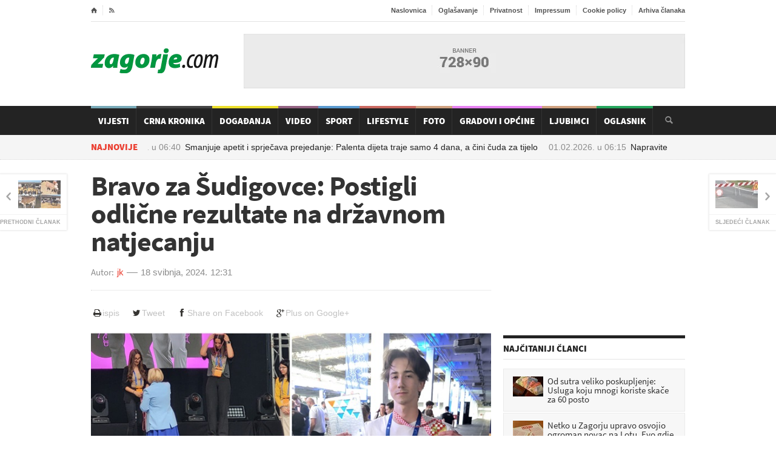

--- FILE ---
content_type: text/html; charset=utf-8
request_url: https://www.zagorje.com/clanak/vijesti/bravo-za-sudigovce-postigli-odlicne-rezultate-na-drzavnom-natjecanju
body_size: 12707
content:
<!DOCTYPE html>
<!--[if lt IE 7]><html class="ie ie6 lte9 lte8 lte7" lang="hr"><![endif]-->
<!--[if IE 7]><html class="ie ie7 lte9 lte8 lte7" lang="hr"><![endif]-->
<!--[if IE 8]><html class="ie ie8 lte9 lte8" lang="hr"> <![endif]-->
<!--[if IE 9]><html class="ie ie9 lte9" lang="hr"><![endif]-->
<!--[if gt IE 9]><html lang="hr"><![endif]-->
<!--[if !IE]><!-->
<html lang="hr">
<!--<![endif]-->
<head>
    	<title>Bravo za Šudigovce: Postigli odlične rezultate na državnom natjecanju / Zagorje.com</title>
<meta name="description" content="Na Zagrebačkom je velesajmu održano državno natjecanje WorldSkills Croatia, a Škola za umjetnost, dizajn, grafiku i odjeću Zabok bila je domaćin u dvije discipline: web dizajn i multimedija.Učenik 4." />
<meta name="author" content="jk" />
<meta name="robots" content="index,follow" />
<meta name="revisit-after" content="1 day" />
<meta http-equiv="content-type" content="text/html;charset=utf-8" />
<meta http-equiv="x-ua-compatible" content="ie=edge" />

     <meta name="facebook-domain-verification" content="1ys45ls2y2rujk2aoi9vgostwih00b" />

	<link rel="alternate" media="only screen and (max-width: 640px)" href="/mobile/clanak/vijesti/bravo-za-sudigovce-postigli-odlicne-rezultate-na-drzavnom-natjecanju" />

    <link rel="preconnect" href="https://fonts.gstatic.com">
    <link rel="preconnect" href="https://ls.hit.gemius.pl">
    <link rel="preconnect" href="https://adservice.google.hr">
    <link rel="preconnect" href="https://adservice.google.com">
    <link rel="preconnect" href="https://www.facebook.com">
    <link rel="preconnect" href="https://pagead2.googlesyndication.com">
    <link rel="preconnect" href="https://tpc.googlesyndication.com">
    <link rel="preconnect" href="https://ssl.google-analytics.com">
	
	
	
	<!-- jquery i ui sa googlea: get_jquery( jquery:version, ui:version ) -->





    
    <!-- preload  -->
    <link rel="preload" as="font" href="/Cms_Data/Sites/Zagorje.com/Themes/Default/fonticons/entypo.woff" type="font/woff" crossorigin />
    <link rel="preload" as="font" href="/Cms_Data/Sites/Zagorje.com/Themes/Default/fonts/fontawesome-webfont.woff?v=4.0.3"  type="font/woff" crossorigin/>

	<!-- css -->
    <link rel="preload" href="/dev~Zagorje.com/Resource/theme/Default?version=2.0.7.7" as="style"/><link type="text/css" rel="stylesheet" href="/dev~Zagorje.com/Resource/theme/Default?version=2.0.7.7" />


	<link rel="stylesheet" media="only screen and (min-width:980px) and (max-width:1279px)" href="/Cms_Data/Sites/Zagorje.com/Themes/Default/responsive/desktop.css" type="text/css" />
	<link rel="stylesheet" media="only screen and (min-width:768px) and (max-width:979px)" href="/Cms_Data/Sites/Zagorje.com/Themes/Default/responsive/ipad.css" type="text/css" />
	<link rel="stylesheet" media="only screen and (min-width:320px) and (max-width:767px)" href="/Cms_Data/Sites/Zagorje.com/Themes/Default/responsive/phonehorizontal.css" type="text/css" />
	<link rel="stylesheet" media="only screen and (max-width:319px)" href="/Cms_Data/Sites/Zagorje.com/Themes/Default/responsive/phonevertical.css" type="text/css"  />

<link rel="preload" href="/dev~Zagorje.com/Resource/scripts?version=2.0.7.7" as="script"/><script type="text/javascript" src="/dev~Zagorje.com/Resource/scripts?version=2.0.7.7" ></script>

    <!--[if lt IE 9]>
	<script src="//cdnjs.cloudflare.com/ajax/libs/html5shiv/3.7/html5shiv.js"></script>
	<script type="text/javascript" src="//cdnjs.cloudflare.com/ajax/libs/respond.js/1.3.0/respond.js"></script>
    <![endif]-->
	    <!-- facebook -->
<meta property="fb:app_id" content="246691688728082" />
<meta property="og:site_name" content="Zagorje.com" />
<meta property="og:title" content="Bravo za Šudigovce: Postigli odlične rezultate na državnom natjecanju" />
<meta property="og:type" content="article" />
<meta property="og:url" content="https://www.zagorje.com/clanak/vijesti/bravo-za-sudigovce-postigli-odlicne-rezultate-na-drzavnom-natjecanju" />
<meta property="og:image" content="https://www.zagorje.com/Resource/SmartSize?url=%257e%252fCms_Data%252fContents%252fzagorjecom%252fFolders%252fSlike%252f%257econtents%252fFLS25WVR54W5RSEQ%252ffotojet-3-.jpg&amp;width=1200&amp;height=628&amp;vAlign=top&amp;hAlign=center&amp;quality=95" />
<meta property="og:description" content="Na Zagrebačkom je velesajmu održano državno natjecanje WorldSkills Croatia, a Škola za umjetnost, dizajn, grafiku i odjeću Zabok bila je domaćin u dvije discipline: web dizajn i multimedija.
Učenik 4." />
<meta property="og:image:secure_url" content="https://www.zagorje.com/Resource/SmartSize?url=%257e%252fCms_Data%252fContents%252fzagorjecom%252fFolders%252fSlike%252f%257econtents%252fFLS25WVR54W5RSEQ%252ffotojet-3-.jpg&amp;width=1200&amp;height=628&amp;vAlign=top&amp;hAlign=center&amp;quality=95" />
	

<!-- favicon -->
<link rel="icon" href="/Cms_Data/Sites/Zagorje.com/Themes/Default/img/favicon.png" type="image/png" />
<link rel="shortcut icon" href="/Cms_Data/Sites/Zagorje.com/Themes/Default/img/favicon.png" type="image/png" />

<!-- Google Analytics -->
<script type="text/javascript">
  var _gaq = _gaq || [];
  _gaq.push(['_setAccount', 'UA-6254587-1']);
  _gaq.push(['_setDomainName', 'zagorje.com']);
  _gaq.push(['_trackPageview']);
  (function() {
    var ga = document.createElement('script'); ga.type = 'text/javascript'; ga.async = true;
    ga.src = ('https:' == document.location.protocol ? 'https://ssl' : 'http://www') + '.google-analytics.com/ga.js';
    var s = document.getElementsByTagName('script')[0]; s.parentNode.insertBefore(ga, s);
  })();
</script>

<!-- Google tag (gtag.js) --> 
<script async src="https://www.googletagmanager.com/gtag/js?id=G-22RSTFLCMJ"></script> <script> window.dataLayer = window.dataLayer || []; function gtag() { dataLayer.push(arguments); } gtag('js', new Date()); gtag('config', 'G-22RSTFLCMJ'); </script>


<script src="https://cdn.234doo.com/zagorje.js"></script>


<script async src="https://securepubads.g.doubleclick.net/tag/js/gpt.js"></script>
<script>
    var googletag = googletag || {};
    googletag.cmd = googletag.cmd || [];
</script>

        <!-- 728x90 -->
<!-- 728x90 -->
<script>
    googletag.cmd.push(function () {
        googletag.defineSlot('/21769210528/728x90', [728, 90], 'div-gpt-ad-1551437339354-0').addService(googletag.pubads());
        googletag.pubads().enableSingleRequest();
        googletag.enableServices();
    });
</script>
        <!-- 300x250 -->
<!-- 300x250
<script>
    googletag.cmd.push(function () {
        googletag.defineSlot('/21769210528/300x250', [300, 250], 'div-gpt-ad-1551437759509-0').addService(googletag.pubads());
        googletag.pubads().enableSingleRequest();
        googletag.enableServices();
    });
</script> -->        <!-- 660x82-1 -->
<script>
  window.googletag = window.googletag || {cmd: []};
  googletag.cmd.push(function() {
    googletag.defineSlot('/21769210528/naslovna-660x90-1', [660, 90], 'div-gpt-ad-1568197339442-0').addService(googletag.pubads());
    googletag.pubads().enableSingleRequest();
    googletag.pubads().collapseEmptyDivs();
    googletag.enableServices();
  });
</script>        <!-- 660x82-2 -->
<script>
  window.googletag = window.googletag || {cmd: []};
  googletag.cmd.push(function() {
    googletag.defineSlot('/21769210528/naslovna-660x90-2', [660, 90], 'div-gpt-ad-1568197445345-0').addService(googletag.pubads());
    googletag.pubads().enableSingleRequest();
    googletag.pubads().collapseEmptyDivs();
    googletag.enableServices();
  });
</script>        <!-- 660x82-3 -->
<script>
  window.googletag = window.googletag || {cmd: []};
  googletag.cmd.push(function() {
    googletag.defineSlot('/21769210528/naslovna-660x90-3', [660, 90], 'div-gpt-ad-1568197520796-0').addService(googletag.pubads());
    googletag.pubads().enableSingleRequest();
    googletag.pubads().collapseEmptyDivs();
    googletag.enableServices();
  });
</script>        <!-- 660x82-4 -->
<script>
  window.googletag = window.googletag || {cmd: []};
  googletag.cmd.push(function() {
    googletag.defineSlot('/21769210528/naslovna-660x90-4', [660, 90], 'div-gpt-ad-1568197610706-0').addService(googletag.pubads());
    googletag.pubads().enableSingleRequest();
    googletag.pubads().collapseEmptyDivs();
    googletag.enableServices();
  });
</script>        <!-- 300x250_2 -->
<script>
  googletag.cmd.push(function() {
    googletag.defineSlot('/21769210528/300x250v2', [300, 250], 'div-gpt-ad-1558954017374-0').addService(googletag.pubads());
    googletag.pubads().enableSingleRequest();
    googletag.pubads().collapseEmptyDivs();
    googletag.enableServices();
  });
</script>        <!-- article-300x250 -->
<!-- 300x250-article1 -->
<script>
    googletag.cmd.push(function () {
        googletag.defineSlot('/21769210528/300x250-article1', [300, 250], 'div-gpt-ad-1551443686390-0').addService(googletag.pubads());
        googletag.pubads().enableSingleRequest();
        googletag.pubads().collapseEmptyDivs();
        googletag.enableServices();
    });
</script>
        <!-- sidebar-300x600 -->
<script>
  window.googletag = window.googletag || {cmd: []};
  googletag.cmd.push(function() {
    googletag.defineSlot('/21769210528/300x600-sidebar1', [300, 600], 'div-gpt-ad-1688399504840-0').addService(googletag.pubads());
    googletag.pubads().collapseEmptyDivs();
    googletag.enableServices();
  });
</script>        <!-- article2-300x250 -->
<!-- 300x250-article2 -->
<script>
    googletag.cmd.push(function () {
        googletag.defineSlot('/21769210528/300x250-article2', [300, 250], 'div-gpt-ad-1551443952333-0').addService(googletag.pubads());
        googletag.pubads().enableSingleRequest();
        googletag.pubads().collapseEmptyDivs();
        googletag.enableServices();
    });
</script>        <!-- mobile-300x250-article1 -->
<script>
  window.googletag = window.googletag || {cmd: []};
  googletag.cmd.push(function() {
    googletag.defineSlot('/21769210528/mobile-300x250-article1', [300, 250], 'div-gpt-ad-1592815971715-0').addService(googletag.pubads());
    googletag.pubads().enableSingleRequest();
    googletag.pubads().collapseEmptyDivs();
    googletag.enableServices();
  });
</script>        <!-- mobile-300x250-article2 -->
<script>
  window.googletag = window.googletag || {cmd: []};
  googletag.cmd.push(function() {
    googletag.defineSlot('/21769210528/mobile-300x250-article2', [300, 250], 'div-gpt-ad-1592816005928-0').addService(googletag.pubads());
    googletag.pubads().enableSingleRequest();
    googletag.pubads().collapseEmptyDivs();
    googletag.enableServices();
  });
</script>        <!-- sidebar-300x600-2 -->
<script>
  window.googletag = window.googletag || {cmd: []};
  googletag.cmd.push(function() {
    googletag.defineSlot('/21769210528/300x600-sidebar2', [300, 600], 'div-gpt-ad-1688399640208-0').addService(googletag.pubads());
    googletag.pubads().collapseEmptyDivs();
    googletag.enableServices();
  });
</script>        <!-- sidebar-300x600-3 -->
<script>
  window.googletag = window.googletag || {cmd: []};
  googletag.cmd.push(function() {
    googletag.defineSlot('/21769210528/300x600-sidebar-3', [300, 600], 'div-gpt-ad-1688404115335-0').addService(googletag.pubads());
    googletag.pubads().collapseEmptyDivs();
    googletag.enableServices();
  });
</script>        <!-- mobile-article-bottom-300x600 -->
<script>
  window.googletag = window.googletag || {cmd: []};
  googletag.cmd.push(function() {
    googletag.defineSlot('/21769210528/Mobile-article-bottom-300x600', [300, 600], 'div-gpt-ad-1688413747169-0').addService(googletag.pubads());
    googletag.pubads().collapseEmptyDivs();
    googletag.enableServices();
  });
</script>        <!-- mobile-article-bottom-300x600-2 -->
<script>
  window.googletag = window.googletag || {cmd: []};
  googletag.cmd.push(function() {
    googletag.defineSlot('/21769210528/Mobile-article-bottom-300x600-2', [300, 600], 'div-gpt-ad-1688413789957-0').addService(googletag.pubads());
    googletag.pubads().collapseEmptyDivs();
    googletag.enableServices();
  });
</script>        <!-- mobile-article-bottom-300x600-3 -->
<script>
  window.googletag = window.googletag || {cmd: []};
  googletag.cmd.push(function() {
    googletag.defineSlot('/21769210528/Mobile-article-bottom-300x600-3', [300, 600], 'div-gpt-ad-1688413844378-0').addService(googletag.pubads());
    googletag.pubads().collapseEmptyDivs();
    googletag.enableServices();
  });
</script>        <!-- 970x250z -->
<script async src="https://securepubads.g.doubleclick.net/tag/js/gpt.js"></script>
<script>
  window.googletag = window.googletag || {cmd: []};
  googletag.cmd.push(function() {
    googletag.defineSlot('/21769210528/Billboard', [970, 250], 'div-gpt-ad-1712915841673-0').addService(googletag.pubads());
    googletag.pubads().enableSingleRequest();
    googletag.pubads().collapseEmptyDivs();
    googletag.enableServices();
  });
</script>
</head>
<body>


  
    <!-- ipsos script  -->
<script type="text/javascript">
    /* <![CDATA[ */
    (function () {
        window.dm = window.dm || { AjaxData: [] }; window.dm.AjaxEvent = function (et, d, ssid, ad) {
            dm.AjaxData.push({ et: et, d: d, ssid: ssid, ad: ad });
            if (typeof window.DotMetricsObj != 'undefined') { DotMetricsObj.onAjaxDataUpdate(); }
        };
        var d = document,
        h = d.getElementsByTagName('head')[0],
        s = d.createElement('script');
        s.type = 'text/javascript';
        // 'https://script.dotmetrics.net/door.js?id=numericSiteSectionId';
        s.async = true; s.src = 'https://script.dotmetrics.net/door.js?id=15875';
        h.appendChild(s);
    }());
    /* ]]> */
</script> 

    
   

    <div class="boxed enableboxed header-wrap">
        
<div class="header" id="header">
    <div class="wrapper">

        <div class="header-top">
            <ul class="left">
                <li><a href="/" class="icon-text">&#8962;</a></li>
                <li><a href="/rss" target="_blank" class="icon-text">&#59194;</a></li>

            </ul>
            <ul class="right">
                <li><a href="/">Naslovnica</a></li>
                <li><a href="/stranica/oglasavanje">Oglašavanje</a></li>
                <li><a href="/stranica/privatnost">Privatnost</a></li>
                <li><a href="/stranica/impressum">Impressum</a></li>
                <li><a href="/stranica/cookie-policy">Cookie policy</a></li>
                <li><a href="/clanci/arhiva?datum=2026-01-31">Arhiva članaka</a></li>
                
            </ul>
            <div class="clear-float"></div>
        </div>
        <div class="header-content">
            <div class="header-logo">
                <h1 class="logo-img"><a href="/">Zagorje.com</a></h1>
            </div>

            <div class="header-banner">
    <div class="banner" id="banner-728x90">
        <!-- /21769210528/728x90 -->
<div id='div-gpt-ad-1551437339354-0' style='height:90px; width:728px;'>
<script>
googletag.cmd.push(function() { googletag.display('div-gpt-ad-1551437339354-0'); });
</script>
</div>
    </div>
            </div>
        </div>
    </div>
    <div class="main-menu-wrapper" id="main-menu-nav">
        <div class="main-menu wrapper">
            <div class="search-box" id="search-box">
                <form onsubmit="return false;" action="?" method="post">
                    <input type="text" value="" required="required" name="search-input-field" id="search-input-field" />
                    <input type="submit" value="&#128269;" name="search-go" id="search-go" />
                </form>
            </div>
            

<ul class="main-menu-ul">	
	<li class="custom-color  " style="background-color: #609aaa;">
		<a href="/clanci/vijesti">Vijesti</a>
	</li>
	<li class="custom-color  " style="background-color: #232323;">
		<a href="/clanci/crna-kronika">Crna Kronika</a>
	</li>
	<li class="custom-color  " style="background-color: #e8d905;">
		<a href="/clanci/dogadanja">Događanja</a>
	</li>
	<li class="custom-color  " style="background-color: #80476b;">
		<a href="/video">Video</a>
	</li>
	<li class="custom-color  " style="background-color: #3d88c7;">
		<a href="/clanci/sport">Sport</a>
	</li>
	<li class="custom-color  " style="background-color: #c14d44;">
		<a href="/clanci/lifestyle">Lifestyle</a>
	</li>
	<li class="custom-color  " style="background-color: #c69069;">
		<a href="/fotogalerije">Foto</a>
	</li>
	<li class="custom-color  " style="background-color: #E36CF0;">
		<a href="/gradovi-i-opcine">Gradovi i općine</a>
	</li>
	<li class="custom-color  " style="background-color: #c69069;">
		<a href="/clanci/ljubimci">Ljubimci</a>
	</li>
	<li class="custom-color  " style="background-color: #009640;">
		<a href="/oglasnik">Oglasnik</a>
	</li>
</ul>
        </div>
    </div>
    <div class="sub-menu-parent">
        <div class="sub-menu wrapper">
<div class="breaking-message" id="breaking-message">
	<div class="thanews">
		<strong>Najnovije</strong>
	</div>
	<div>
		<div class="breaking-line" id="breaking-line">
			<ul>
				<li><a href="/clanak/lifestyle/smanjuje-apetit-i-sprjecava-prejedanje-palenta-dijeta-traje-samo-4-dana-a-cini-cuda-za-tij-2"><time class="date" datetime="2026-02-01 06:40">01.02.2026. u <span class="hours">06:40</span></time>Smanjuje apetit i sprječava prejedanje: Palenta dijeta traje samo 4 dana, a čini čuda za tijelo</a></li>
				<li><a href="/clanak/lifestyle/napravite-kremasti-pire-kao-u-restoranu-mnogi-grijese-kad-dodaju-mlijeko-evo-u-cemu-je-tri-1"><time class="date" datetime="2026-02-01 06:15">01.02.2026. u <span class="hours">06:15</span></time>Napravite kremasti pire kao u restoranu: mnogi griješe kad dodaju mlijeko, evo u čemu je trik</a></li>
				<li><a href="/clanak/lifestyle/jakov-jozinovic-odgovorio-na-prozivke-da-se-kiti-tudim-perjem-neka-ljudi-samo"><time class="date" datetime="2026-01-31 22:00">31.01.2026. u <span class="hours">22:00</span></time>Jakov Jozinović odgovorio na prozivke da se &#39;kiti tuđim perjem&#39;: &#39;Neka ljudi samo...&#39;</a></li>
				<li><a href="/clanak/vijesti/hrvatska-posta-ima-vaznu-obavijest-za-gradane-ispricavamo-se-svim-korisnicima"><time class="date" datetime="2026-01-31 21:35">31.01.2026. u <span class="hours">21:35</span></time>Hrvatska pošta ima važnu obavijest za građane: &#39;Ispričavamo se svim korisnicima&#39;</a></li>
				<li><a href="/clanak/lifestyle/netko-u-zagorju-upravo-osvojio-ogroman-novac-na-lotu-evo-gdje-je-uplacen-listic"><time class="date" datetime="2026-01-31 21:10">31.01.2026. u <span class="hours">21:10</span></time>Netko u Zagorju upravo osvojio ogroman novac na Lotu. Evo gdje je uplaćen listić </a></li>
			</ul>
		</div>
	</div>
</div>        </div>
    </div>
</div>
<script>
    $('#main-menu-nav').waypoint('sticky', {
        stuckClass: 'stuck',
        offset: 0
    });
    // started search?
    var searchStarted = false;
    // search box
    var input = $('#search-input-field');
    var button = $('#search-go');
    button.click(function () {
        // search box vrijednost
        var val = $.trim(input.val());
        // mora biti bar 3 znaka
        if (val.length >= 3) {
            window.location = '/pretraga?q=' + encodeURIComponent(val);
	}
	    // nema 3 znaka, daj grešku
	else {
	    //alert( 'Morate upisati barem 3 znaka za pretragu!' );
	}
    // uvijek!
    return false;
});
input.on('keyup keypress', function (ev) {
    // ako je enter?
    if (ev.which === 13) {
        // pokrenut je search?
        if (searchStarted === false) {
            // odradi klik na search gumb
            button.trigger('click');
            searchStarted = true;
        }
    }
});
</script>

    </div>
    <div id="center-wrap">
        <div class="boxed enableboxed">
            <div class="content">
                <div class="wrapper">

                             <div class="big-banner-wrap">
<!-- /21769210528/Billboard -->
<div id='div-gpt-ad-1712915841673-0' style='min-width: 970px; min-height: 250px;'>
  <script>
    googletag.cmd.push(function() { googletag.display('div-gpt-ad-1712915841673-0'); });
  </script>
</div>                            </div>
                            <div class="big-banner-wrap">
<div id='home_billboard_v1'><script>
googletag.cmd.push(function() { googletag.display('home_billboard_v1');});</script></div>                            </div>
                            <div class="big-banner-wrap">
<div id='home_billboard_v2'><script>
googletag.cmd.push(function() { googletag.display('home_billboard_v2');});</script></div>                            </div>
                    <div class="content-box">
                        <div class="content-without-middle">
        <div class="article-navigation-left ">
            <a href="/clanak/vijesti/fotogalerija-uzivo-iz-zlatara-biraju-se-miss-i-mister-najboljih-grla-goveda-i-konja">
                <img src="/Resource/SmartSize?url=%257e%252fCms_Data%252fContents%252fzagorjecom%252fFolders%252fSlike%252f%257econtents%252fRGQ2B7VYWVP2VT9H%252fizlo-ba-stoke-i-konja-2024--10-.jpg&amp;width=70&amp;height=46&amp;vAlign=center&amp;hAlign=center&amp;quality=95" class="setborder" alt="" />
                <strong>Prethodni članak</strong>
            </a>
        </div>
        <div class="article-navigation-right ">
            <a href="/clanak/vijesti/nova-regulacija-prometa-u-zaboku-se-zatvara-cesta-kod-osnovne-skole">
                <img src="/Resource/SmartSize?url=%257e%252fCms_Data%252fContents%252fzagorjecom%252fFolders%252fSlike%252f%257econtents%252fCNN2L4YUMN54MZA7%252fpxl-210323-98976684.jpg&amp;width=70&amp;height=46&amp;vAlign=center&amp;hAlign=center&amp;quality=95" class="setborder" alt="" loading="lazy" />
                <strong>Sljedeći članak</strong>
            </a>
        </div>

<article class="left-side the-article-content " id="article-content">
    <h1 class="beta">Bravo za Šudigovce: Postigli odlične rezultate na državnom natjecanju</h1>
    <div class="article-author custom-author-line">
        <div class="article-user">
            
            <strong>Autor:</strong>
            <a>jk</a>
        </div>
        <div class="article-date">
            <time class="date" datetime="2024-05-18 12:31"><a href="/clanci/arhiva/?UserKey=vijesti&Date=18-05-2024">18 svibnja, 2024.</a></time>
            <span>12:31</span>
        </div>
    </div>
    <div class="buttons btn-toolbar alignright hidden-print">
	<a href="#" class="btn btn-print" onclick="window.print();return false;"><i class="icon fa fa-print fa-fw"></i>ispis</a>
    <a target="_blank" class="btn btn-tweet" href="https://twitter.com/intent/tweet?text=Bravo za Šudigovce: Postigli odlične rezultate na državnom natjecanju&url=http://www.zagorje.com/clanak/vijesti/bravo-za-sudigovce-postigli-odlicne-rezultate-na-drzavnom-natjecanju&via=lszlira"><i class="icon fa fa-twitter fa-fw"></i>Tweet</a>
    <a target="_blank" class="btn btn-facebook" href="http://www.facebook.com/sharer/sharer.php?u=http://www.zagorje.com/clanak/vijesti/bravo-za-sudigovce-postigli-odlicne-rezultate-na-drzavnom-natjecanju"><i class="icon fa fa-facebook fa-fw"></i>Share on Facebook</a>
    <a target="_blank" class="btn btn-google" href="https://plus.google.com/share?url=http://www.zagorje.com/clanak/vijesti/bravo-za-sudigovce-postigli-odlicne-rezultate-na-drzavnom-natjecanju"><i class="icon fa fa-google-plus fa-fw"></i>Plus on Google+</a>
</div>
<div class="spacer small"></div>



    
    
        <div class="slider-wrap clearfix hidden-print">
        
        <div id="slider" class="flexslider">
             <ul class="slides">
                    <li class="" >
						<a href="/Resource/SmartSize?url=%257e%252fCms_Data%252fContents%252fzagorjecom%252fFolders%252fSlike%252f%257econtents%252fFLS25WVR54W5RSEQ%252ffotojet-3-.jpg&amp;width=0&amp;height=600&amp;vAlign=top&amp;hAlign=left&amp;quality=95" class="lightbox-photo">
                        <img src="/Resource/SmartSize?url=%257e%252fCms_Data%252fContents%252fzagorjecom%252fFolders%252fSlike%252f%257econtents%252fFLS25WVR54W5RSEQ%252ffotojet-3-.jpg&amp;width=720&amp;height=405&amp;vAlign=center&amp;hAlign=center&amp;quality=95" alt="FotoJet(3).jpg" />
						</a>
                        
                    </li>
              </ul>
        </div>
        
    </div>
<script>
    $('#thumbnails').flexslider({
        animation: "slide",
        controlNav: false,
        animationLoop: false,
        slideshow: false,
        itemWidth: 130,
        itemMargin: 8,
        asNavFor: '#slider',
        nextText:"",
        prevText:"",
        minItems: 2,
        maxItems: 6
    });

    $('#slider').flexslider({
        animation: "slide",
        controlNav: false,
        animationLoop: false,
        slideshow: false,
        smoothHeight: false,
        maxItems:1,
        sync: "#thumbnails",
        nextText: "",
        prevText: "",
        multipleKeyboard:true
    });

</script>


    

<!-- INSERT INTO YOUR AD ZONES: -->
<!-- Ad zone: Mobile Ackerman clanak 1 Location: RTL.hr / Zagorje -->
<script src="//cdn.ipromcloud.com/ipromNS.js" async defer></script>
<script>
    var adTag = Math.round(Math.random() * (new Date()).getTime());
    document.write('<div id="iprom_adtag_'+ adTag +'"></div>');
    window.ipromNS = window.ipromNS || {adTags: []};
    ipromNS.adTags.push({
        sitePath: ["RTL","zagorje"], zoneId: 1090,
        containerId : 'iprom_adtag_'+ adTag
    });
</script>
        <br />

    <div class="article-main-content changable-content" id="has-flip-quote" data-fq-color="609aaa">
        <p>Na Zagrebačkom je velesajmu održano državno natjecanje WorldSkills Croatia, a Škola za umjetnost, dizajn, grafiku i odjeću Zabok bila je domaćin u dvije discipline: web dizajn i multimedija.</p><div>
<div id="midasWidget__11196"></div> 
<script async="" src="https://cdn2.midas-network.com/Scripts/midasWidget-18-632-11196.js"></script>
</div>
<p>Učenik 4. razreda Web dizajna Matija Ptujec (mentor Matija Buntak), osvojio je zlatnu medalju te je državni prvak.</p>

	<a href="/Resource/ResizeImage?url=~%2FCms_Data%2FContents%2Fzagorjecom%2FFolders%2FSlike%2F~contents%2F7MC2QYXQSUH4K2MK%2Fmatija-ptujec-web-dizajn.jpg&amp;width=660&amp;height=0" class="lightbox-photo content-image ">
		<span class="image-caption">
			<img src="/Resource/ResizeImage?url=~%2FCms_Data%2FContents%2Fzagorjecom%2FFolders%2FSlike%2F~contents%2F7MC2QYXQSUH4K2MK%2Fmatija-ptujec-web-dizajn.jpg&amp;width=660&amp;height=0" class="setborder" alt="" title="">
			<span class="that-caption"></span>
		</span>
	</a>

<p>Na Smotri Grafička tehnologija i AVT zabočku je školu predstavljala Erika Mišar (mentorica Jelena Klasić Ožvatić) te je osvojila odlično 2. mjesto.</p><div id='content_v2'><script>
googletag.cmd.push(function() { googletag.display('content_v2');});</script></div>

	<a href="/Resource/ResizeImage?url=~%2FCms_Data%2FContents%2Fzagorjecom%2FFolders%2FSlike%2F~contents%2FCQ6JHQEWQV94YJNT%2Ferika-mi-ar.jpg&amp;width=660&amp;height=0" class="lightbox-photo content-image ">
		<span class="image-caption">
			<img src="/Resource/ResizeImage?url=~%2FCms_Data%2FContents%2Fzagorjecom%2FFolders%2FSlike%2F~contents%2FCQ6JHQEWQV94YJNT%2Ferika-mi-ar.jpg&amp;width=660&amp;height=0" class="setborder" alt="" title="">
			<span class="that-caption"></span>
		</span>
	</a>

<p>Tim Ana Grah i Vito Nikić (4.MT, mentorica Marina Buhin) osvojio je 3. mjesto u disciplini Multimedija.</p>

	<a href="/Resource/ResizeImage?url=~%2FCms_Data%2FContents%2Fzagorjecom%2FFolders%2FSlike%2F~contents%2FBVB2WZ6FZGCJ334E%2Fmultimedija-4-mt..jpg&amp;width=660&amp;height=0" class="lightbox-photo content-image ">
		<span class="image-caption">
			<img src="/Resource/ResizeImage?url=~%2FCms_Data%2FContents%2Fzagorjecom%2FFolders%2FSlike%2F~contents%2FBVB2WZ6FZGCJ334E%2Fmultimedija-4-mt..jpg&amp;width=660&amp;height=0" class="setborder" alt="" title="">
			<span class="that-caption"></span>
		</span>
	</a>

<p>Organizacijsko povjerenstvoŠkole za umjetnost, dizajn, grafiku i odjeću Zabok u sastavu Martina Horvata, Borjana Komarice, Davorke Frgec Vrančić, Monike Šoštarić zajedno s ravnateljicom Božicom Šarić vodili su brigu o svim detaljima natjecanja, o prostoru, materijalima i opremi, aktivnostima na prostoru Isprobaj vještinu, estetici štandova, vizualima, o tehničkim uvjetima i ostalim zahtjevima povjerenstva te su zaista u radu pokazali pravi timski duh.</p>
<p>Sjajni su bili učenici volonteri, posebno Leon Bengez te voditelji Podcasta, Dorotea i Antonio te njihovi gosti podcasta Niš konkretno, Josip Siladi, Josip Ivoš, Mirjana Smičić Slovenec i ravnateljice zagorskih škola Božica Šarić, Vera Hrvoj i Natalija Mučnjak.&nbsp;</p>
<p>Odgovorno je radilo i Prosudbeno povjerenstvo Web dizajna i Multimedije te članovi prosudbenih povjerenstava Nino Horvat i Ruža Leskovar.</p>
<p>-Sa strukovnim suradnicima i sponzorima stvaramo bolje uvjete rada i nabavljamo opremu za naše učenike. Zato se zahvaljujemo Grip filmu, Dunapacku i Honingu te Graditeljskoj školi Čakovec. Hvala isto tako Osnivaču KZŽ te Gradu Zaboku na pomoći i potpori u organizaciji natjecanja. Hvala na povjerenju i podršci Agenciji za strukovno obrazovanje i obratzovanje odraslih i što su nam pružili priliku našoj školi da bude dio ove lijepe priče. Čestitamo svim ostalim nagrađenim učenicima i mentorima i njihovim &nbsp;školama &ndash; kažu iz škole.</p>

        

    </div>
  
   

        <div>

<div id='content_v3'><script>
googletag.cmd.push(function() { googletag.display('content_v3');});</script></div>
            <div class="left">
<!-- /21769210528/300x250-article1 -->
<div id='div-gpt-ad-1551443686390-0' style='width:300px;'>
<script>
googletag.cmd.push(function() { googletag.display('div-gpt-ad-1551443686390-0'); });
</script>
</div>            </div>
            <div class="left adleftmargin">
<!-- /21769210528/300x250-article2 -->
<div id='div-gpt-ad-1551443952333-0' style='height:250px; width:300px;'>
<script>
googletag.cmd.push(function() { googletag.display('div-gpt-ad-1551443952333-0'); });
</script>
</div>            </div>
            <div class="clear-float"></div>
        </div>
        <div id="midasWidget__10625"></div>
        <div id="midasWidget__10253"></div>
        <div id="midasWidget__11285"></div> 
        <script async src="https://cdn2.midas-network.com/Scripts/midasWidget-19-55-11285.js"></script> 
    
</article>

<section>
<div class="full-left-box">
    <h2 class="thetitle" style="border-top:5px solid #609aaa;color:#609aaa;">Još članaka iz &quot;Vijesti&quot;</h2>
    <div class="title-top">
        <a href="/clanci/vijesti">pregledaj sve članke iz kategorije</a>
    </div>
</div>
    <div class="content-blog">
        <div class="content-blog-left">
    <article class="article-block-small-image ">
        <div class="article-content">
            <div class="article-photo">
                <a href="/clanak/vijesti/hrvatska-posta-ima-vaznu-obavijest-za-gradane-ispricavamo-se-svim-korisnicima">
                    
                    <img src="/Resource/SmartSize?url=%257e%252fCms_Data%252fContents%252fzagorjecom%252fFolders%252fSlike%252f%257econtents%252fU3B2M27SSCZH5G53%252ffotojet--3-.jpg&amp;width=80&amp;height=80&amp;vAlign=center&amp;hAlign=center&amp;quality=95" width="80" height="80" class="setborder" alt="Hrvatska pošta ima važnu obavijest za građane: &#39;Ispričavamo se svim korisnicima&#39;" loading="lazy" />
                </a>
            </div>
            
        </div>
        <div class="article-header">
            <time class="date" datetime="2026-01-31 21:35">21:35 31.01.2026.</time>
            <h3 class="zeta">
                <a href="/clanak/vijesti/hrvatska-posta-ima-vaznu-obavijest-za-gradane-ispricavamo-se-svim-korisnicima">Hrvatska pošta ima važnu obavijest za građane: &#39;Ispričavamo se svim korisnicima&#39;</a>
            </h3>
        </div>
    </article>
    <article class="article-block-small-image ">
        <div class="article-content">
            <div class="article-photo">
                <a href="/clanak/vijesti/video-i-foto-spuntali-se-gupcevi-kmeti-napali-bumo-tahyja-jenput-za-navek">
                    
                    <img src="/Resource/SmartSize?url=%257e%252fCms_Data%252fContents%252fzagorjecom%252fFolders%252fSlike%252f%257econtents%252fC5Q2HX5HEWE8N4YX%252fnasl2.jpg&amp;width=80&amp;height=80&amp;vAlign=center&amp;hAlign=center&amp;quality=95" width="80" height="80" class="setborder" alt="[VIDEO I FOTO] Spuntali se Gupčevi kmeti: &#39;Napali bumo Tahyja jenput za navek!&#39;" loading="lazy" />
                </a>
            </div>
            
        </div>
        <div class="article-header">
            <time class="date" datetime="2026-01-31 15:45">15:45 31.01.2026.</time>
            <h3 class="zeta">
                <a href="/clanak/vijesti/video-i-foto-spuntali-se-gupcevi-kmeti-napali-bumo-tahyja-jenput-za-navek">[VIDEO I FOTO] Spuntali se Gupčevi kmeti: &#39;Napali bumo Tahyja jenput za navek!&#39;</a>
            </h3>
        </div>
    </article>
    <article class="article-block-small-image ">
        <div class="article-content">
            <div class="article-photo">
                <a href="/clanak/vijesti/uzivo-iz-gornje-stubice-naoruzani-kmetovi-pri-gupcevoj-lipi-spremaju-veliku-seljacku-bunu">
                    
                    <img src="/Resource/SmartSize?url=%257e%252fCms_Data%252fContents%252fzagorjecom%252fFolders%252fSlike%252f%257econtents%252fSKN2459BQXVRJ4NN%252ffotojet--3-.jpg&amp;width=80&amp;height=80&amp;vAlign=center&amp;hAlign=center&amp;quality=95" width="80" height="80" class="setborder" alt="[UŽIVO IZ GORNJE STUBICE] Naoružani kmetovi pri Gupčevoj lipi spremaju veliku Seljačku bunu" loading="lazy" />
                </a>
            </div>
            
        </div>
        <div class="article-header">
            <time class="date" datetime="2026-01-31 14:30">14:30 31.01.2026.</time>
            <h3 class="zeta">
                <a href="/clanak/vijesti/uzivo-iz-gornje-stubice-naoruzani-kmetovi-pri-gupcevoj-lipi-spremaju-veliku-seljacku-bunu">[UŽIVO IZ GORNJE STUBICE] Naoružani kmetovi pri Gupčevoj lipi spremaju veliku Seljačku bunu</a>
            </h3>
        </div>
    </article>
    <article class="article-block-small-image ">
        <div class="article-content">
            <div class="article-photo">
                <a href="/clanak/vijesti/evo-tko-sve-u-2026-mora-po-novu-osobnu-iskaznicu-i-kakve-kazne-prijete-za-kasnjenje-1">
                    
                    <img src="/Resource/SmartSize?url=%257e%252fCms_Data%252fContents%252fzagorjecom%252fFolders%252fSlike%252f%257econtents%252fXV625VCLPJVU45RG%252ffotojet--16-.jpg&amp;width=80&amp;height=80&amp;vAlign=center&amp;hAlign=center&amp;quality=95" width="80" height="80" class="setborder" alt="Evo tko sve u 2026. mora po novu osobnu iskaznicu i kakve kazne prijete za kašnjenje" loading="lazy" />
                </a>
            </div>
            
        </div>
        <div class="article-header">
            <time class="date" datetime="2026-01-31 12:12">12:12 31.01.2026.</time>
            <h3 class="zeta">
                <a href="/clanak/vijesti/evo-tko-sve-u-2026-mora-po-novu-osobnu-iskaznicu-i-kakve-kazne-prijete-za-kasnjenje-1">Evo tko sve u 2026. mora po novu osobnu iskaznicu i kakve kazne prijete za kašnjenje</a>
            </h3>
        </div>
    </article>
        </div>
        <div class="content-blog-right">
    <article class="article-block-small-image ">
        <div class="article-content">
            <div class="article-photo">
                <a href="/clanak/vijesti/skandal-na-groblju-naplacivali-ukope-i-za-zive-a-pokojnike-pokapali-na-pogresna-mjesta">
                    
                    <img src="/Resource/SmartSize?url=%257e%252fCms_Data%252fContents%252fzagorjecom%252fFolders%252fSlike%252f%257econtents%252fMTDJFLU2X4G83KUS%252ffotojet--1-.jpg&amp;width=80&amp;height=80&amp;vAlign=center&amp;hAlign=center&amp;quality=95" width="80" height="80" class="setborder" alt="Skandal na groblju: Naplaćivali ukope i za žive, a pokojnike pokapali na pogrešna mjesta" loading="lazy" />
                </a>
            </div>
            
        </div>
        <div class="article-header">
            <time class="date" datetime="2026-01-31 20:49">20:49 31.01.2026.</time>
            <h3 class="zeta">
                <a href="/clanak/vijesti/skandal-na-groblju-naplacivali-ukope-i-za-zive-a-pokojnike-pokapali-na-pogresna-mjesta">Skandal na groblju: Naplaćivali ukope i za žive, a pokojnike pokapali na pogrešna mjesta</a>
            </h3>
        </div>
    </article>
    <article class="article-block-small-image ">
        <div class="article-content">
            <div class="article-photo">
                <a href="/clanak/vijesti/zagorska-noc-kolar-hvala-svima-koji-volite-radite-i-zivite-za-zagorje">
                    
                    <img src="/Resource/SmartSize?url=%257e%252fCms_Data%252fContents%252fzagorjecom%252fFolders%252fSlike%252f%257econtents%252fCQXJU86JVN34MFWN%252fzagorska-no-.jpg&amp;width=80&amp;height=80&amp;vAlign=center&amp;hAlign=center&amp;quality=95" width="80" height="80" class="setborder" alt="ZAGORSKA NOĆ: Kolar: ‘Hvala svima koji volite, radite i živite za Zagorje’" loading="lazy" />
                </a>
            </div>
            
        </div>
        <div class="article-header">
            <time class="date" datetime="2026-01-31 15:22">15:22 31.01.2026.</time>
            <h3 class="zeta">
                <a href="/clanak/vijesti/zagorska-noc-kolar-hvala-svima-koji-volite-radite-i-zivite-za-zagorje">ZAGORSKA NOĆ: Kolar: ‘Hvala svima koji volite, radite i živite za Zagorje’</a>
            </h3>
        </div>
    </article>
    <article class="article-block-small-image ">
        <div class="article-content">
            <div class="article-photo">
                <a href="/clanak/vijesti/opcina-radoboj-sufinancira-udruge-s-podrucja-socijalne-skrbi-kulture-poljoprivrede-i-sport">
                    
                    <img src="/Resource/SmartSize?url=%257e%252fCms_Data%252fContents%252fzagorjecom%252fFolders%252fSlike%252f%257econtents%252fQCD2WD8K56AXYA96%252fradoboj-poziv-udruge1.jpg&amp;width=80&amp;height=80&amp;vAlign=center&amp;hAlign=center&amp;quality=95" width="80" height="80" class="setborder" alt="Općina Radoboj sufinancira udruge s područja socijalne skrbi, kulture, poljoprivrede i sporta" loading="lazy" />
                </a>
            </div>
            
        </div>
        <div class="article-header">
            <time class="date" datetime="2026-01-31 13:28">13:28 31.01.2026.</time>
            <h3 class="zeta">
                <a href="/clanak/vijesti/opcina-radoboj-sufinancira-udruge-s-podrucja-socijalne-skrbi-kulture-poljoprivrede-i-sport">Općina Radoboj sufinancira udruge s područja socijalne skrbi, kulture, poljoprivrede i sporta</a>
            </h3>
        </div>
    </article>
    <article class="article-block-small-image ">
        <div class="article-content">
            <div class="article-photo">
                <a href="/clanak/vijesti/odazvalo-se-458-darivatelja-prikupljena-401-doza-krvi">
                    
                    <img src="/Resource/SmartSize?url=%257e%252fCms_Data%252fContents%252fzagorjecom%252fFolders%252fSlike%252f%257econtents%252fFMC2SKJ5VWCDRWMK%252fimg-20260129-124717--1-.jpg&amp;width=80&amp;height=80&amp;vAlign=center&amp;hAlign=center&amp;quality=95" width="80" height="80" class="setborder" alt="Odazvalo se 458 darivatelja, prikupljena 401 doza krvi" loading="lazy" />
                </a>
            </div>
            
        </div>
        <div class="article-header">
            <time class="date" datetime="2026-01-31 11:51">11:51 31.01.2026.</time>
            <h3 class="zeta">
                <a href="/clanak/vijesti/odazvalo-se-458-darivatelja-prikupljena-401-doza-krvi">Odazvalo se 458 darivatelja, prikupljena 401 doza krvi</a>
            </h3>
        </div>
    </article>
        </div>
    </div>
</section>                        </div>
                        <div class="content-box-sidebar">
                                        <div class="panel">
                <!-- /21769210528/300x250 -->
<div id='div-gpt-ad-1551437759509-0' style='height:250px; width:300px;'>
<script>
googletag.cmd.push(function() { googletag.display('div-gpt-ad-1551437759509-0'); });
</script>
</div>
            </div>
            <div class="panel">
                <!-- /21769210528/300x250v2 -->
<div id='div-gpt-ad-1558954017374-0' style='height:250px; width:300px;'>
<script>
googletag.cmd.push(function() { googletag.display('div-gpt-ad-1558954017374-0'); });
</script>
</div>
            </div>
<div class="panel">
	<h3>Najčitaniji članci</h3>
	<div class="panel-content">

	        <a href="/clanak/vijesti/od-sutra-veliko-poskupljenje-usluga-koju-mnogi-koriste-skace-za-60-posto" class="sidebar-article ">
		        <img src="/Resource/SmartSize?url=%257e%252fCms_Data%252fContents%252fzagorjecom%252fFolders%252fSlike%252f%257econtents%252f88V2YWXJ3ZLTWPT7%252fpxl-090123-97707502.jpg&amp;width=50&amp;height=33&amp;vAlign=center&amp;hAlign=center&amp;quality=95" alt="" loading="lazy" />
		        <strong>Od sutra veliko poskupljenje: Usluga koju mnogi koriste skače za 60 posto</strong>
	        </a>
	        <a href="/clanak/vijesti/netko-u-zagorju-upravo-osvojio-ogroman-novac-na-lotu-evo-gdje-je-uplacen-listic" class="sidebar-article ">
		        <img src="/Resource/SmartSize?url=%257e%252fCms_Data%252fContents%252fzagorjecom%252fFolders%252fSlike%252f%257econtents%252fF4FJWDYRPFMUQCXP%252floto-sedmica-.jpg&amp;width=50&amp;height=33&amp;vAlign=center&amp;hAlign=center&amp;quality=95" alt="" loading="lazy" />
		        <strong>Netko u Zagorju upravo osvojio ogroman novac na Lotu. Evo gdje je uplaćen listić </strong>
	        </a>
	        <a href="/clanak/vijesti/evo-tko-sve-u-2026-mora-po-novu-osobnu-iskaznicu-i-kakve-kazne-prijete-za-kasnjenje-1" class="sidebar-article ">
		        <img src="/Resource/SmartSize?url=%257e%252fCms_Data%252fContents%252fzagorjecom%252fFolders%252fSlike%252f%257econtents%252fXV625VCLPJVU45RG%252ffotojet--16-.jpg&amp;width=50&amp;height=33&amp;vAlign=center&amp;hAlign=center&amp;quality=95" alt="" loading="lazy" />
		        <strong>Evo tko sve u 2026. mora po novu osobnu iskaznicu i kakve kazne prijete za kašnjenje</strong>
	        </a>
	        <a href="/clanak/vijesti/sudar-2-automobila-policija-na-terenu" class="sidebar-article ">
		        <img src="/Resource/SmartSize?url=%257e%252fCms_Data%252fContents%252fzagorjecom%252fFolders%252fSlike%252f%257econtents%252fPJB2ZUHQLNPPD9ZQ%252fpxl-120319-701.jpg&amp;width=50&amp;height=33&amp;vAlign=center&amp;hAlign=center&amp;quality=95" alt="" loading="lazy" />
		        <strong>Sudar 2 automobila: Policija na terenu </strong>
	        </a>
	        <a href="/clanak/vijesti/novi-detalji-buktinje-u-restoranu-inventar-izgorio-policija-provela-ocevid" class="sidebar-article ">
		        <img src="/Resource/SmartSize?url=%257e%252fCms_Data%252fContents%252fzagorjecom%252fFolders%252fSlike%252f%257econtents%252fTU3J2HAF46Q3R3MZ%252fpxl-090223-98218535.jpg&amp;width=50&amp;height=33&amp;vAlign=center&amp;hAlign=center&amp;quality=95" alt="" loading="lazy" />
		        <strong>Novi detalji buktinje u restoranu: Inventar izgorio, policija provela očevid </strong>
	        </a>
	</div>
</div>


<div class="panel" id="najnoviji-clanci">
	<h3>Najnoviji članci</h3>
	<div class="panel-content">
		<div class="title-top">
			<a href="/clanci" class="tabbed-panel">Pregled svih članaka</a>
		</div>
		<div class="content">
			<ul class="inner">
				<li>
					<a href="/clanak/vijesti/hrvatska-posta-ima-vaznu-obavijest-za-gradane-ispricavamo-se-svim-korisnicima" class="sidebar-article item  clearfix">
						<img src="/Resource/SmartSize?url=%257e%252fCms_Data%252fContents%252fzagorjecom%252fFolders%252fSlike%252f%257econtents%252fU3B2M27SSCZH5G53%252ffotojet--3-.jpg&amp;width=50&amp;height=33&amp;vAlign=center&amp;hAlign=center&amp;quality=95" alt="" loading="lazy" />
						<strong>Hrvatska pošta ima važnu obavijest za građane: &#39;Ispričavamo se svim korisnicima&#39;</strong>
						<span><span class="icon-text">&#59212;</span>prije: 5 sati 42 minuta</span>
					</a>
				</li>
				<li>
					<a href="/clanak/vijesti/skandal-na-groblju-naplacivali-ukope-i-za-zive-a-pokojnike-pokapali-na-pogresna-mjesta" class="sidebar-article item  clearfix">
						<img src="/Resource/SmartSize?url=%257e%252fCms_Data%252fContents%252fzagorjecom%252fFolders%252fSlike%252f%257econtents%252fMTDJFLU2X4G83KUS%252ffotojet--1-.jpg&amp;width=50&amp;height=33&amp;vAlign=center&amp;hAlign=center&amp;quality=95" alt="" loading="lazy" />
						<strong>Skandal na groblju: Naplaćivali ukope i za žive, a pokojnike pokapali na pogrešna mjesta</strong>
						<span><span class="icon-text">&#59212;</span>prije: 6 sati 28 minuta</span>
					</a>
				</li>
				<li>
					<a href="/clanak/sport/uvjerljivo-slavlje-sjajnog-zaboka-za-dvanaestu-ovosezonsku-pobjedu" class="sidebar-article item  clearfix">
						<img src="/Resource/SmartSize?url=%257e%252fCms_Data%252fContents%252fzagorjecom%252fFolders%252fSlike%252f%257econtents%252fDPPJKVULF74MDHFP%252ffotojet--2-.jpg&amp;width=50&amp;height=33&amp;vAlign=center&amp;hAlign=center&amp;quality=95" alt="" loading="lazy" />
						<strong>Uvjerljivo slavlje sjajnog Zaboka za dvanaestu ovosezonsku pobjedu</strong>
						<span><span class="icon-text">&#59212;</span>prije: 6 sati 54 minuta</span>
					</a>
				</li>
				<li>
					<a href="/clanak/crna-kronika/novi-detalji-buktinje-u-restoranu-inventar-izgorio-policija-provela-ocevid" class="sidebar-article item  clearfix">
						<img src="/Resource/SmartSize?url=%257e%252fCms_Data%252fContents%252fzagorjecom%252fFolders%252fSlike%252f%257econtents%252fTU3J2HAF46Q3R3MZ%252fpxl-090223-98218535.jpg&amp;width=50&amp;height=33&amp;vAlign=center&amp;hAlign=center&amp;quality=95" alt="" loading="lazy" />
						<strong>Novi detalji buktinje u restoranu: Inventar izgorio, policija provela očevid </strong>
						<span><span class="icon-text">&#59212;</span>prije: 7 sati 21 minuta</span>
					</a>
				</li>
				<li>
					<a href="/clanak/sport/drama-na-utakmici-igraca-je-hitna-odvela-nakon-udarca-kopackom-u-glavu" class="sidebar-article item  clearfix">
						<img src="/Resource/SmartSize?url=%257e%252fCms_Data%252fContents%252fzagorjecom%252fFolders%252fSlike%252f%257econtents%252fJDF2GU55SXH296ZY%252ffotojet.jpg&amp;width=50&amp;height=33&amp;vAlign=center&amp;hAlign=center&amp;quality=95" alt="" loading="lazy" />
						<strong>Drama na utakmici: Igrača je hitna odvela nakon udarca kopačkom u glavu</strong>
						<span><span class="icon-text">&#59212;</span>prije: 7 sati 47 minuta</span>
					</a>
				</li>
			</ul>
		</div>
	</div>
</div>
<script>
	var c =			$( '#najnoviji-clanci div.content' );
	var duration =	Number( c.find( 'a.item' ).length ) * 2 * 1000;
	c.scrollbox({
		linear:		true,
		step:		1,
		delay:		0,
		speed:		50
	});
	/*
	var c =			$( '#najnoviji-clanci div.content' );
	var duration =	Number( c.find( 'a.item' ).length ) * 2 * 1000;
	var mq =	c.marquee({
		duration:			duration,
		delayBeforeStart:	0,
		duplicated:			true,
		direction:			'up',
		gap:				0,
		pauseOnHover:		true
	});*/
/*
$( document ).ready(function() {
	animateNewest();
});
// animate
function animateNewest( reset ) {
	reset =		reset === true ? true : false;
	var w =		$( '#najnoviji-clanci div.content' );
	var p =		w.find( 'div.inner' );
	// margin top postoji, znaci da je animacija bila stopirana pa se sad nastavlja
	var mt =	p.css( 'top' );
		mt =	typeof( mt ) === 'undefined' ? 0 : Number( mt.replace( 'px', '' ) );
	// reset?
	if ( reset === true ) {
		mt =	200;
		p.css( 'top', String( mt ) + 'px' );
	}
	// visina innera
	var h =		Number( p.height() );
		if ( reset === true ) {
			h =	h + mt;
		}
		else if ( mt < 0 ) {
			h =		h + mt;
		}
		// oduzmi margin top od visine innera ako je potrebno
		//h =		reset === true ? h : ( h - ( mt >= 0 && mt != 200 ? mt : mt * -1 ) );
	// milisekunde kolko se animira
	var totalMs =	( h / 25 ) * 1000;
	p.animate({
		'top':	String( h * -1 ) + 'px'
	}, totalMs, 'linear', function() {
		animateNewest( true );
	});
	w.on( 'mouseenter', function() {
		p.animate().stop();
	}).on( 'mouseleave', function() {
		animateNewest( false );
	});
	w.parent().parent().find( 'h3' ).empty().append( h +"px<br />" + totalMs + 'ms' );
}
*/
</script><div class="panel">
	<h3 class="">Sponzorirani članci</h3>
	<div class="panel-content">
		<div class="title-top">
			<a href="/clanci/sponzorirani-clanci" class="tabbed-panel">Pregled svih članaka</a>
		</div>
	<a href="/clanak/sponzorirani-clanci/zimi-vam-se-magle-prozori-a-ljeti-zrak-stoji-i-vent-ventilacija-s-rekuperacijom-to-rjesava-1" class="sidebar-article ">
		<img src="/Resource/SmartSize?url=%257e%252fCms_Data%252fContents%252fzagorjecom%252fFolders%252fSlike%252f%257econtents%252f8WT2EW9V2JKXBPWA%252fi-vent--11-.jpg&amp;width=50&amp;height=33&amp;vAlign=center&amp;hAlign=center&amp;quality=95" alt="" loading="lazy" />
		<strong>Zimi vam se magle prozori, a ljeti zrak stoji? I-Vent ventilacija s rekuperacijom to rješava efikasno – uz 7 godina garancije i čak 40% popusta</strong>
	</a>
	<a href="/clanak/sponzorirani-clanci/dodite-u-krapinu-na-predstavljanje-rezultata-velikog-istrazivanja" class="sidebar-article ">
		<img src="/Resource/SmartSize?url=%257e%252fCms_Data%252fContents%252fzagorjecom%252fFolders%252fSlike%252f%257econtents%252fFLL22LJ95ZUQ86F2%252fhyla--1-.png&amp;width=50&amp;height=33&amp;vAlign=center&amp;hAlign=center&amp;quality=95" alt="" loading="lazy" />
		<strong>Dođite u Krapinu na predstavljanje rezultata velikog istraživanja</strong>
	</a>
	<a href="/clanak/sponzorirani-clanci/zamagljeni-prozori-su-prvi-alarm-ignoriranje-kondenzacije-vodi-ravno-do-plijesni" class="sidebar-article ">
		<img src="/Resource/SmartSize?url=%257e%252fCms_Data%252fContents%252fzagorjecom%252fFolders%252fSlike%252f%257econtents%252fGSZ2A5X95QJQVHEX%252fi-vent--2-.jpg&amp;width=50&amp;height=33&amp;vAlign=center&amp;hAlign=center&amp;quality=95" alt="" loading="lazy" />
		<strong>Zamagljeni prozori su prvi alarm: ignoriranje kondenzacije vodi ravno do plijesni</strong>
	</a>
	<a href="/clanak/sponzorirani-clanci/ovaj-stan-u-idealnom-mjestu-za-zivot-u-zagorju-moze-biti-vas" class="sidebar-article ">
		<img src="/Resource/SmartSize?url=%257e%252fCms_Data%252fContents%252fzagorjecom%252fFolders%252fSlike%252f%257econtents%252fKFZ29ZPXSPV4QKUJ%252ffotojet---2026-01-16t185442.029.jpg&amp;width=50&amp;height=33&amp;vAlign=center&amp;hAlign=center&amp;quality=95" alt="" loading="lazy" />
		<strong>Ovaj stan u idealnom mjestu za život u Zagorju može biti vaš</strong>
	</a>
	<a href="/clanak/sponzorirani-clanci/sto-uciniti-ako-naidete-na-leptira-koji-prezimljuje" class="sidebar-article ">
		<img src="/Resource/SmartSize?url=%257e%252fCms_Data%252fContents%252fzagorjecom%252fFolders%252fSlike%252f%257econtents%252fT5E2GY5MLJW35F39%252fdsc02612-scoliopteryx-libatrix.jpg&amp;width=50&amp;height=33&amp;vAlign=center&amp;hAlign=center&amp;quality=95" alt="" loading="lazy" />
		<strong>Što učiniti ako naiđete na leptira koji prezimljuje?</strong>
	</a>
	</div>
</div><script async src="https://cdn2.midas-network.com/Scripts/midasWidget-19-55-10253-10625-10624.js"></script>

	<div class="button posaljite-nam">
		<a href="/posaljite-nam">Pošaljite nam fotke i vijest!</a>
	</div>	<div class="button oglasnik">
		<a href="/oglasnik">Zagorski oglasnik</a>
	</div> <!-- facebook -->
<div class="panel">
	<h3>Facebook</h3>
	<div class="content">
		<div class="fb-like-box" data-href="http://www.facebook.com/zagorje.com" data-width="300" data-height="260" data-colorscheme="light" data-show-faces="true" data-header="false" data-stream="false" data-show-border="false"></div>
	</div>
	<div class="bottom"></div>
</div><!-- /21769210528/300x600-sidebar1 -->
<div id='div-gpt-ad-1688399504840-0' style='min-width: 300px; min-height: 600px;'>
  <script>
    googletag.cmd.push(function() { googletag.display('div-gpt-ad-1688399504840-0'); });
  </script>
</div><!-- /21769210528/300x600-sidebar2 -->
<div id='div-gpt-ad-1688399640208-0' style='min-width: 300px; min-height: 600px;'>
  <script>
    googletag.cmd.push(function() { googletag.display('div-gpt-ad-1688399640208-0'); });
  </script>
</div><!-- /21769210528/300x600-sidebar-3 -->
<div id='div-gpt-ad-1688404115335-0' style='min-width: 300px; min-height: 600px;'>
  <script>
    googletag.cmd.push(function() { googletag.display('div-gpt-ad-1688404115335-0'); });
  </script>
</div>
                        </div>
                    </div>
                </div>
            </div>
        </div>
    </div>

    

    
<div class="footer" id="footer">
	<div class="wrapper">
		<div class="footer-content">
			<div class="footer-block">
				<div class="relative-block">
					<div class="footer-logo">
						<a href="/"><img src="/Cms_Data/Sites/Zagorje.com/Themes/Default/img/foot-logo.png" alt="" /></a>
					</div>
					<div class="footer-set categories">
						<a class="" href="/clanci/vijesti" style="background-color:#609aaa;">
							
							Vijesti
						</a>
						<a class="" href="/clanci/crna-kronika" style="background-color:#232323;">
							
							Crna kronika
						</a>
						<a class="" href="/clanci/lifestyle" style="background-color:#80476b;">
							
							Lifestyle
						</a>
						<a class="" href="/clanci/horoskop" style="background-color:#E36CF0;">
							
							Horoskop
						</a>
						<a class="" href="/clanci/sport" style="background-color:#2d7e5c;">
							
							Sport
						</a>
						<a class="" href="/clanci/zupanija" style="background-color:#c69069;">
							
							Županija
						</a>
						<a class="" href="/clanci/hrvatska" style="background-color:#3d88c7;">
							
							Hrvatska
						</a>
						<a class="" href="/clanci/recepti" style="background-color:#3d88c7;">
							
							Recepti
						</a>
						<a class="" href="/clanci/sponzorirani-clanci" style="background-color:#c14d44;">
							
							Sponzorirani članci
						</a>
						<a class="" href="/clanci/glazba" style="background-color:#80476b;">
							
							Glazba
						</a>
						<a class="" href="/clanci/nogomet" style="background-color:#c69069;">
							
							Nogomet
						</a>
						<a class="" href="/clanci/motocross" style="background-color:#80476b;">
							
							Motocross
						</a>
						<a class="" href="/clanci/dogadanja" style="background-color:#c69069;">
							
							Događanja
						</a>
						<a class="" href="/clanci/zagorski-list" style="background-color:#009640;">
							
							Zagorski list
						</a>
						<a class="" href="/clanci/nocna-patrola" style="background-color:#3d88c7;">
							
							Noćna patrola
						</a>
						<a class="" href="/clanci/turizam" style="background-color:#3d88c7;">
							
							Turizam
						</a>
						<a class="" href="/clanci/business" style="background-color:#609aaa;">
							
							Business
						</a>
						<a class="" href="/clanci/tehno" style="background-color:#c69069;">
							
							Tehno
						</a>
						<a class="" href="/clanci/ljubimci" style="background-color:#c69069;">
							
							Ljubimci
						</a>
						
					</div>
					<div class="footer-bottom">
						
						<a href="https://twitter.com/ZagorjeCom" target="_blank" class="soc-button icon-text">&#62218;</a>
						<a href="https://www.facebook.com/zagorjecom" target="_blank" class="soc-button icon-text">&#62221;</a>
						
					</div>
				</div>
			</div>
			<div class="footer-block oglasi">
				<h2 class="footer-title">Zadnji oglasi</h2>
				<ul>
				</ul>
			</div>
			
			<div class="footer-block">
				<div class="relative-block">
                    
                    
				</div>
			</div>
		</div>
		<div class="footer-copy">
			<p class="left">&copy; Zagorje.com 2007 - 2026</p>
			
			<div class="clear-float"></div>
		</div>
	</div>
</div>

  <script src='https://cdn.krakenoptimize.com/setup/get/5b43178a-94bb-4db3-8f8c-08d79d9baa4e' async='' type='text/javascript'></script>

     <!-- Total queries:  36   Total query time: 0min and 0sec and 216ms = (total ms: 216,2228)-->

    
    	<div id="fb-root"></div><script>(function(d, s, id) {var js, fjs = d.getElementsByTagName(s)[0];if (d.getElementById(id)) return;js = d.createElement(s); js.id = id;js.src = "//connect.facebook.net/en_GB/all.js#xfbml=1&appId=246691688728082";fjs.parentNode.insertBefore(js, fjs);}(document, 'script', 'facebook-jssdk'));</script>

<script defer src="https://static.cloudflareinsights.com/beacon.min.js/vcd15cbe7772f49c399c6a5babf22c1241717689176015" integrity="sha512-ZpsOmlRQV6y907TI0dKBHq9Md29nnaEIPlkf84rnaERnq6zvWvPUqr2ft8M1aS28oN72PdrCzSjY4U6VaAw1EQ==" data-cf-beacon='{"version":"2024.11.0","token":"5f8919602aef4d3ea8c9f2f6041a7722","server_timing":{"name":{"cfCacheStatus":true,"cfEdge":true,"cfExtPri":true,"cfL4":true,"cfOrigin":true,"cfSpeedBrain":true},"location_startswith":null}}' crossorigin="anonymous"></script>
</body>
</html>


--- FILE ---
content_type: text/html; charset=utf-8
request_url: https://www.google.com/recaptcha/api2/aframe
body_size: 268
content:
<!DOCTYPE HTML><html><head><meta http-equiv="content-type" content="text/html; charset=UTF-8"></head><body><script nonce="kUYAO5bNsI8FFu1RTcO7EQ">/** Anti-fraud and anti-abuse applications only. See google.com/recaptcha */ try{var clients={'sodar':'https://pagead2.googlesyndication.com/pagead/sodar?'};window.addEventListener("message",function(a){try{if(a.source===window.parent){var b=JSON.parse(a.data);var c=clients[b['id']];if(c){var d=document.createElement('img');d.src=c+b['params']+'&rc='+(localStorage.getItem("rc::a")?sessionStorage.getItem("rc::b"):"");window.document.body.appendChild(d);sessionStorage.setItem("rc::e",parseInt(sessionStorage.getItem("rc::e")||0)+1);localStorage.setItem("rc::h",'1769912276763');}}}catch(b){}});window.parent.postMessage("_grecaptcha_ready", "*");}catch(b){}</script></body></html>

--- FILE ---
content_type: text/css
request_url: https://www.zagorje.com/dev~Zagorje.com/Resource/theme/Default?version=2.0.7.7
body_size: 44518
content:
@charset "utf-8"; div, span, applet, object, iframe, h1, h2, h3, h4, h5, h6, p, blockquote, pre, a, abbr, acronym, address, big, cite, code, del, dfn, em, font, img, ins, kbd, q, s, samp, small, strike, strong, sub, sup, tt, var, b, u, i, center, dl, dt, dd, ol, ul, li, fieldset, form, label, legend, table, caption, tbody, tfoot, thead, tr, th, td { margin: 0; padding: 0; border: 0; outline: 0; vertical-align: top; background: transparent; } a{vertical-align: baseline; cursor: pointer;} body { line-height: 1; } ol, ul { list-style: none; } blockquote, q { quotes: none; } blockquote:before, blockquote:after, q:before, q:after { content: ''; content: none; } :focus { outline: 0; } ins { text-decoration: none; } del { text-decoration: line-through; } table { border-collapse: collapse; border-spacing: 0; } textarea { resize: none; }
@charset "utf-8"; @font-face { font-family: 'entypo'; src: url('../../../Cms_Data/Sites/Zagorje.com/Themes/Default/fonticons/entypo.svg#entypo') format('svg'); src: url('../../../Cms_Data/Sites/Zagorje.com/Themes/Default/fonticons/entypo.eot?#iefix') format('embedded-opentype'), url('../../../Cms_Data/Sites/Zagorje.com/Themes/Default/fonticons/entypo.svg#entypo') format('svg'), url('../../../Cms_Data/Sites/Zagorje.com/Themes/Default/fonticons/entypo.woff') format('woff'), url('../../../Cms_Data/Sites/Zagorje.com/Themes/Default/fonticons/entypo.ttf') format('truetype'); font-weight: normal; font-style: normal; } html, body { hyphens:none !important; } html { height:100%; font: normal 100%/1.5 sans-serif; } body { height:100%; font-family: 'PT Serif', Georgia, serif; margin: 0; padding: 0; color: #5e5e5e; background-color:#f6f6f6; font-smooth: always; -webkit-font-smoothing: subpixel-antialiased; text-shadow:0 0 1px transparent; background-position:top center; } h1, h2, h3, h4, h5, h6, span, p, input { margin: 0; padding: 0; } table, tr, td { margin: 0; padding: 0; border-collapse: collapse; } ul, li, ol { margin: 0; padding: 0; } img { border: none; } body, div, p, a, table, td { -webkit-text-size-adjust: none; } .set-image-border { display: inline-block; background: #fff; padding: 0px; position: relative; } .set-image-border:before { position: absolute; display: block; top: 0px; left: 0px; width: 100%; height: 100%; z-index: 2; content: ''; } a { color:#2d2d2d; text-decoration: none; -moz-transition: all 0.12s; -webkit-transition: all 0.12s; -o-transition: all 0.12s; position:relative; display:inline-block; } .prijava-link { color:#009640; display:inline; text-decoration:underline; } body.withcuffon a.font-replace, body.withcuffon .font-replace a { -moz-transition: none; -webkit-transition: none; -o-transition: none; } a:hover { color:#c53c1c; text-decoration: none; } a:focus { outline: 0; } .clear-float { clear:both; } .wrapper { width:980px; margin:0px auto; position:relative; } .boxed:not(.enableboxed) { display:block; width:100%; min-height:100%; background:#fff; padding:0px; margin:0px auto; } .boxed { display:block; max-width: 100%; width:1020px; min-height:100%; background:#fff; padding:0px; margin:0px auto; } .left { float:left; } .right { float:right; } .icon-text { font-family:'Entypo'; font-weight:normal; } .setborder { box-shadow: inset 0px 0px 0px 1px rgba(0,0,0,0.2); background-repeat:no-repeat; background-position:left top; background-color:#232323; } a:hover .setborder { background-size:103%; background-position:center; opacity:0.9; filter:alpha(opacity=90); } .side-gallery a:hover .setborder { background-size:auto; } a:hover .hover-icon { opacity:0.9; filter:alpha(opacity=90); color:#fff; zoom:100% } .hover-icon { display:block; position:absolute; z-index:4; color:#fff; background: #009640; width:60px; height:60px; text-align:center; font-size:25px; line-height:60px; font-weight:normal; top:50%; left:50%; margin-left:-30px; margin-top:-30px; border-radius: 30px; -moz-border-radius: 30px; box-shadow:0px 0px 6px 1px rgba(0,0,0,0.1); opacity:0; filter:alpha(opacity=0); -moz-transition: all 0.12s; -webkit-transition: all 0.12s; -o-transition: all 0.12s; zoom:170% } a:hover .hover-icon.hover-small { opacity:0.9; filter:alpha(opacity=90); color:#232323; zoom:60% } .hover-icon.hover-small { zoom:69% } h1 a, h2 a, h3 a, h4 a, h5 a, h6 a { display:inline; } .header { display:block; margin-bottom:20px; } .header .header-top { display:block; border-bottom:1px solid #e3e3e3; padding-top:10px; padding-bottom:10px; margin-bottom:20px; } .header .header-top ul { display:block; } .header .header-top ul li { display:block; float:left; margin-right:20px; position:relative; } .header .header-top ul.left li:last-child { margin-right:0px; } .header .header-top ul.left li:last-child:after { display:none; } .header .header-top ul.right li { margin-left:20px; margin-right:0px; } .header .header-top ul.right li:first-child { margin-left:0px; margin-right:0px; } .header .header-top ul.right li:last-child:after { display:none; } .header .header-top ul li:after { display:block; content:''; position:absolute; right:-10px; top:-1px; background:transparent; width:1px; height:16px; border-right:1px dotted #d9d9d9; } .header .header-top ul li a { display:block; font-size:11px; line-height:15px; color:#515151; font-weight:bold; } .header .header-top ul li a.icon-text { font-weight:normal; font-size:11px; line-height:15px; } .header .header-top ul li a:hover { color:#c53c1c; } .header .header-content { display:table; width:100%; margin:20px 0px; } .header .header-content > div { display:table-cell; } .header .header-content > div.header-logo { width: 210px; padding-right: 42px; padding-top: 24px; padding-bottom: 25px; } .header .logo-img { width: 210px; background: url(../../../Cms_Data/Sites/Zagorje.com/Themes/Default/img/head-logo.png) top left no-repeat; height: 41px; padding-top: 0; padding-bottom: 0; } .header .logo-img a { display:block; overflow:hidden; background-position:center; background-repeat:no-repeat; text-indent:100em; width: 100%; height: 100%; white-space: nowrap; } .header .header-info p { display:block; max-width:400px; line-height:16px; font-size:11px; } .header .breaking-message { display:table; width:100%; border-bottom: 1px solid #e3e3e3; padding-top: 10px; padding-bottom: 10px; line-height: 100%; } .header .breaking-message strong { text-transform:uppercase; font-size:11px; font-family: 'Source Sans Pro', sans-serif; line-height:12px; } .header .breaking-message > div { display:table-cell; } .header .breaking-message .thanews { width:120px; color:#c53c1c; } .header .breaking-message .breaking-line { display:block; overflow:hidden; width:860px; position:relative; line-height: 1; } .header .breaking-message .breaking-line ul { display:block; width: 9999px; position:relative; left:0px; top:0px; } .header .breaking-message .breaking-line ul li { display:block; white-space:nowrap; overflow:hidden; text-overflow:ellipsis; font-size:11px; float:left; margin-right:10px; } .header .breaking-message .breaking-line ul li a { font-weight:bold; margin-right:8px; } .header .breaking-message .breaking-line ul li span { color:#9d9d9d; } .header .breaking-message a.breaking-navi { text-align:center; line-height:13px; width:10px; height:13px; display:inline-block; } .header .logo-text { display:block; font-size:37px; line-height:30px; margin-top:1px; margin-bottom:5px; font-family: 'Source Sans Pro', sans-serif; white-space: nowrap; } .header .logo-text a { color:#3b3b3b; white-space: nowrap; } #content_v1, #content_v2 { margin:1em 0; } .big-banner-wrap { margin-bottom:10px; } .main-menu { display:block; margin-top:20px; } .logged-in .main-menu.this-floating { top:28px; } .main-menu.this-floating { display: none; position: fixed; z-index: 80; margin-left: 20px; top: 0px; background: #fff; margin-top: 0px; } .main-menu ul.main-menu-ul { float:left; display:block; height:47px; background:#232323; } .main-menu ul.main-menu-ul li { display:block; float:left; height:47px; background:inherit; } .main-menu ul.main-menu-ul > li > a { display:block; background:#232323; margin-top:4px; color:#fff; padding:13px 12px 15px 12px; position:relative; font-weight: 900; letter-spacing:0px; font-size:15px; text-transform:uppercase; box-shadow:inset -1px 0px 0px rgba(255,255,255,0.07); } .main-menu ul.main-menu-ul > li.active > a { background-color: inherit; } .main-menu ul.main-menu-ul > li > a:before { display:block; content:''; position:absolute; width:100%; height:4px; top:-4px; left:0px; background:rgba(255,255,255,0.15); } .main-menu ul.main-menu-ul > li:not(.custom-color):hover { background:#1a1a1a; } .main-menu ul.main-menu-ul > li:not(.custom-color):hover > a { background:transparent; } .main-menu ul.main-menu-ul > li.custom-color:hover > a { background:transparent; box-shadow:none; box-shadow:-1px 0px 0px rgba(0,0,0,0.4); } .main-menu ul.main-menu-ul > li:first-child:hover > a { box-shadow:none; box-shadow:inset -1px 0px 0px rgba(255,255,255,0.07); } .main-menu ul.main-menu-ul > li:hover > a:before { background:transparent; width:90%; } .main-menu ul.main-menu-ul li a span { display:inline-block; padding-right:16px; position:relative; } .main-menu ul.main-menu-ul li a span:after { display:block; position:absolute; right:0px; top:0px; content:'\E75C'; color: #fff; font-family:'Entypo'; font-weight:normal; } .main-menu ul.main-menu-ul li ul { display:none; background:inherit; z-index:30; position:absolute; width:270px; width: 700px; } .main-menu ul.main-menu-ul li:hover > ul { display:block; } .main-menu ul.main-menu-ul li ul li { display:block; float:none; height:auto; background:inherit; position:relative; float: left; width: 175px; } .main-menu ul.main-menu-ul li ul li a { display:block; float:none; color:#fff; display:block; font-family:'Source Sans Pro', sans-serif; font-size:11px; line-height:15px; font-weight: 400; text-transform:uppercase; padding:15px 20px; border-bottom:1px dotted rgba(255,255,255,0.14); } .main-menu ul.main-menu-ul li ul > li:last-child > a { border-bottom:0px; } .main-menu ul.main-menu-ul li ul li:hover a { background:rgba(0,0,0,0.15); } .main-menu ul.main-menu-ul li ul li ul { left:270px; background:inherit; top:0px; } .main-menu ul.main-menu-ul li ul li ul li:hover a { background:rgba(0,0,0,0.25); } .main-menu ul.main-menu-ul li ul li a span { display:block; padding-right:0px; position:relative; } .main-menu ul.main-menu-ul li ul li a span:after { display:block; position:absolute; right:0px; top:0px; content:'\E75E'; color: #fff; font-family:'Entypo'; font-weight:normal; } .main-menu ul.main-under-menu-ul { display:block; height:35px; background:#f5f5f5; border-bottom:1px dotted #dcdcdc; } .main-menu ul.main-under-menu-ul li { display:block; float:left; height:35px; } .main-menu ul.main-under-menu-ul li a { display:block; color:#4a4a4a; padding:10px 15px 10px 15px; position:relative; font-family:'Source Sans Pro', sans-serif; font-size:9px; line-height:15px; font-weight:bold; text-transform:uppercase; border-right:1px dotted #dcdcdc; } .main-menu ul.main-under-menu-ul li:hover a { background:rgba(0,0,0,0.034); } .main-menu .search-box { display:block; position:absolute; top:6px; right:0px; } .main-menu .search-box input[type=text] { border:0px; width:10px; padding:10px 20px 10px 10px; right:6px; cursor:pointer; position:absolute; z-index:4; background:transparent; color:transparent; line-height:15px; -moz-transition: all 0.12s; -webkit-transition: all 0.12s; -o-transition: all 0.12s; } .main-menu .search-box input[type=text]:focus + div.header { display:none; } .main-menu .search-box input[type=text]:focus, .main-menu .search-box input[type=text]:valid { border:0px; width:150px; padding:10px 20px 9px 10px; cursor:text; position:absolute; z-index:2; background:#fff; color:#232323; padding-right:40px; } .main-menu .search-box input[type=submit] { border:0px; right:7px; padding:1px 0px 3px 0px; width:40px; position:absolute; cursor:pointer; z-index:3; font-family:'Entypo'; line-height:15px; font-size:16px; background:transparent; color:#919191; height:36px; } .main-menu .search-box input[type=submit]:focus { z-index:5; } .search-results #search-box2 .search-form { display:flex; } .search-results #search-box2 #search-input-field2 { flex-grow:1; } .search-results #search-box2 button[type=submit] { font-family:'Entypo'; color:#919191; } .search-results .result-row { width:100%; display:flex; border-bottom: 1px dotted #d9d9d9; margin-bottom:15px; } .search-results .result-row article { width:50%; margin:0; padding:0; margin-right:15px; border:0; } .search-results .content-blog { margin-top:10px; } .content-box { display:table; width:100%; margin-bottom:20px; } .content-without-middle .left-side { margin-bottom:25px; } .content-box .content-box-main { display:table-cell; } .content-box .content-box-sidebar { display:table-cell; width:300px; padding-left:20px; } .content-with-middle .left-side { display:table-cell; } .content-without-middle .article-main-content { width:100%!important; } .content-with-middle .middle-side { display:table-cell; width:134px; padding-left:20px; } .content-with-middle .middle-side:first-child { padding-left:0px; padding-right:20px; } .middle-side .middle-panel { display:block; margin-bottom:20px; } .middle-side .middle-panel > h3 { display:block; padding-top:8px; padding-bottom:8px; margin-bottom:14px; border-bottom:1px solid #e3e3e3; font-family: 'Source Sans Pro', sans-serif; font-weight:normal; font-size:15px; } .middle-side .middle-panel > h3 a { display:block; color:inherit; } .middle-side .middle-panel .middle-article { display:block; margin-bottom:20px; } .middle-side .middle-panel .middle-article .article-photo { display:block; margin-bottom:8px; } h4 a { display:inline; } h4 a.article-comment-icon .comment-icon { width:9px; height:9px; background-color:#c53c1c; background-image:url(../../../Cms_Data/Sites/Zagorje.com/Themes/Default/img/icon-article-comments-small.png); background-repeat:no-repeat; background-position:left top; background-size:9px 9px; position:absolute; display:block; left:0px; top:4px; content:''; color:transparent; } .article-background h4 a.article-comment-icon .comment-icon, .sticky h4 a.article-comment-icon .comment-icon { background-image:url(../../../Cms_Data/Sites/Zagorje.com/Themes/Default/img/icon-featured-article-comments-small.png); } h4 a.article-comment-icon { display:inline-block!important; color:#c53c1c; font-weight:bold; font-family: 'Source Sans Pro', sans-serif; margin-left:8px; position:relative; padding-left:13px; line-height:18px; font-size:10px; } a.article-comment-icon:hover { color:#232323; } h4 a.article-comment-icon:hover .comment-icon { background-color:#232323; } .left-article-block.article-background { background:#f8f8f8; display:block; padding-bottom:0px; } .left-article-block { display:block; margin-bottom:15px; border-bottom:1px dotted #d9d9d9; } .left-article-block.single-line { padding-bottom:15px; } .left-article-block.archive-line { padding-bottom:15px; margin-bottom:15px; } .left-article-block.archive-line .article-content h3 { font-size:15px; line-height:150%; } .left-article-block.archive-line .article-content span.right { display:block; margin-top:2px; font-size:11px; font-weight:normal; color:#9e9e9e; } .left-article-block > .article-photo { display:block; margin-bottom:20px; } .left-article-block.article-background > .article-content { display:block; margin-left:20px; margin-right:20px; margin-bottom:20px; } .left-article-block .article-content h2 { display:block; font-weight:bold; font-family: 'Source Sans Pro', sans-serif; font-size:22px; line-height:25px; margin-bottom:10px; } .left-article-block .article-content h3 { display:block; font-weight:normal; font-family: 'Source Sans Pro', sans-serif; font-size:18px; line-height:23px; } .left-article-block.single-line .article-photo { margin:0px; margin-top:20px; } .article-background:not(:first-child) { padding-top:20px; margin-top:-15px; position:relative; display:block; margin-bottom:15px; border-bottom:1px dotted #d9d9d9; } .left-article-block .article-content p { font-size:12px; line-height:20px; color:#707070; } h2 a.article-comment-icon .comment-icon { width:14px; height:14px; background-color:#c53c1c; background-image:url(../../../Cms_Data/Sites/Zagorje.com/Themes/Default/img/icon-article-comments-big.png); background-repeat:no-repeat; background-position:left top; background-size:14px 14px; position:absolute; display:block; left:0px; top:1px; content:''; color:transparent; } .article-background h2 a.article-comment-icon .comment-icon, .sticky h2 a.article-comment-icon .comment-icon { background-image:url(../../../Cms_Data/Sites/Zagorje.com/Themes/Default/img/icon-featured-article-comments-big.png); } h2 a.article-comment-icon { display:inline-block; color:#c53c1c; font-weight:bold; font-family: 'Source Sans Pro', sans-serif; margin-left:12px; position:relative; padding-left:19px; line-height:100%; font-size:15px; top:-1px; -moz-transition: all 0s; -webkit-transition: all 0s; -o-transition: all 0s; } h3 a.article-comment-icon .comment-icon { width:11px; height:11px; background-color:#c53c1c; background-image:url(../../../Cms_Data/Sites/Zagorje.com/Themes/Default/img/icon-article-comments-medium.png); background-repeat:no-repeat; background-position:left top; background-size:11px 11px; position:absolute; display:block; left:0px; top:1px; content:''; } .article-background h3 a.article-comment-icon .comment-icon, .sticky h3 a.article-comment-icon .comment-icon { background-image:url(../../../Cms_Data/Sites/Zagorje.com/Themes/Default/img/icon-featured-article-comments-medium.png); } h3 a.article-comment-icon { display:inline-block; color:#c53c1c; font-weight:bold; font-family: 'Source Sans Pro', sans-serif; margin-left:12px; position:relative; padding-left:15px; line-height:100%; font-size:12px; top:-1px; -moz-transition: all 0s; -webkit-transition: all 0s; -o-transition: all 0s; } a.article-comment-icon:hover { color:#232323; } a.article-comment-icon:hover .comment-icon { background-color:#232323; } .article-background .triple-article { display:table; width:auto; margin-bottom:20px; margin-left:15px; margin-right:15px; } .triple-article { display:table; width:100%; margin-bottom: 2em; margin-left:0px; margin-right:0px; } .triple-article > .triple-article-single { display:table-cell; width:30%; text-align:center; } .triple-article > .triple-article-single:first-child { text-align:left; } .triple-article > .triple-article-single:last-child { text-align:right; } .triple-article > .triple-article-single > div { display:inline-block; width:210px; text-align:left; } .triple-article > .triple-article-single h4 { font-size:1.2em; } .double-article { display:table; width:100%; margin-bottom:15px; margin-left:0px; margin-right:0px; } .double-article > .double-article-single { display:table-cell; width:45%; text-align:center; padding-bottom: 1em; } .double-article > .double-article-single:first-child { text-align:left; } .double-article > .double-article-single:last-child { text-align:right; } .double-article > .double-article-single > div { display:inline-block; width:320px; text-align:left; } .double-left-article { display:table; width:100%; margin-bottom:15px; margin-left:0px; margin-right:0px; } .double-left-article > .double-article-single { display:table-cell; width:50%; text-align:center; } .double-left-article > .double-article-single:first-child { text-align:left; width:354px; } .double-left-article > .double-article-single:last-child { text-align:right; width:152px; } .double-left-article > .double-article-single > div { display:inline-block; text-align:left; } .double-left-article > .double-article-single > div.article-photo { padding-bottom:8px; } .double-left-article > .double-article-single > div h3 { font-size:17px; line-height:23px; text-align:left; } .double-left-article > .double-article-single:last-child > div h3 { font-size:15px; line-height:19px; text-align:left; } .left-banner-block { display:block; margin-bottom:15px; border-bottom:1px dotted #d9d9d9; text-align:center; padding-bottom:15px; } .category-block { display:table; width:100%; } .category-block > div { display:table-cell; } .category-block > div:first-child { width:230px; padding-right:20px; } .full-left-box { display:block; position:relative; } .full-left-box .thetitle { display:block; margin-bottom: 15px; padding-top: 7px; padding-bottom: 7px; border-top: 5px solid #232323; border-bottom: 1px solid #e3e3e3; color: #232323; font-size: 21px; line-height: 21px; letter-spacing: 1px; text-transform: uppercase; font-weight: 900; } .category-left-block .article-block { display:block; margin-bottom:8px; padding-bottom:13px; border-bottom: 1px solid #e3e3e3; } .category-left-block .article-block:last-child { border-bottom:0px; } .category-left-block .article-block .article-photo { display:block; margin-bottom:8px; overflow: hidden; } .category-right-block .article-photo { display:block; margin-bottom:15px; overflow: hidden; } .category-right-block .article-content { display:block; padding-bottom:30px; } .full-left-box .title-top { position:absolute; top:15px; right:0px; } .full-left-box .title-top a { opacity:0.8; filter:alpha(opacity=80); font-size:12px; } .content-blog { display:table; padding-bottom:15px; border-bottom:1px dotted #d9d9d9; margin-bottom:15px; width:100%; } .content-main-title { margin-bottom:20px; border-bottom:5px solid #232323; position:relative; color:#232323; } .content-main-title .top-right-corner { font-size:11px; color:inherit; position:absolute; font-weight:bold; top:5px; right:0px; cursor:default; } .content-main-title .top-right-corner a { display:inline-block; margin-left:10px; opacity:0.7; color:inherit; filter:alpha(opacity=70); } .content-main-title .top-right-corner a.active { padding:1px 7px; background:#232323; border-radius:2px; color:#fff; opacity:1; filter:alpha(opacity=100); } .content-main-title .top-right-corner .icon-text { display:inline-block; padding-left:8px; padding-top:1px; } .content-blog > div:first-child { padding-right:20px; } .content-blog > div { display:table-cell; width:50%; } .content-blog .article-block-big-image { display:block; padding-bottom:15px; margin-bottom:15px; border-bottom:1px dotted #d9d9d9; max-width: 320px; } .content-blog .article-block-big-image:last-child { margin-bottom:0px; border-bottom:0px; } .content-blog .article-block-big-image .article-photo { display:block; margin-bottom:10px; } .content-blog .article-block-big-image .article-content { display:block; } .content-blog .article-block-small-image { display:block; padding-bottom:15px; margin-bottom:15px; border-bottom:1px dotted #d9d9d9; } .content-blog .article-block-small-image:last-child { margin-bottom:0px; border-bottom:0px; } .content-blog .article-block-small-image .article-content { display:table; } .content-blog .article-block-small-image .article-content > div { display:table-cell; } .content-blog .article-block-small-image .article-content > div.article-photo { width:80px; padding:2px 15px 0px 0px; } .content-blog .article-block-small-image .article-content p { font-size: 15px; color: #333; } .content-pager { display:block; position:relative; padding-bottom:20px; } .content-pager .right { position:absolute; top:7px; right:0px; text-transform:uppercase; opacity:0.7; filter:alpha(opacity=70); font-weight:bold; font-size:11px; } .content-pager .right a .icon-text { display:inline-block; padding-left:6px; padding-top:1px; } .content-pager ul { display:block; margin:0px auto; text-align:center; line-height: 100%; } .content-pager ul li { display:inline-block; margin-right:0px; } .content-pager ul li a { display:block; margin-right:1px; background:#f2f2f2; color:#232323; font-weight:bold; font-size:12px; padding:8px 12px; } .content-pager ul li a:hover { background:#dbdbdb; } .content-pager ul li span { display:block; margin-right:1px; background:#232323; color:#fff; font-weight:bold; font-size:12px; padding:8px 12px; } .content-pager ul li.pager-navi { padding:0px 10px; } .content-pager ul li .next, .content-pager ul li .prev { font-family: "Entypo"; } .article-navigation-left { display:block; position:fixed; z-index:20; top:40%; left:0px; } .article-navigation-left a { display:block; background:#fff; box-shadow:0px 0px 3px 1px rgba(0,0,0,0.15); padding:10px 0px 0px 0px; position:relative; opacity:0.7; filter:alpha(opacity=70); } .article-navigation-left a:hover { opacity:1; filter:alpha(opacity=10); } .article-navigation-left a:before { position:absolute; content:'\E75D'; display:block; top:25px; left:10px; font-family:'Entypo'; font-size:22px; color:#7f7f7f; } .article-navigation-left a img { display:block; margin:0px 10px 10px 30px; } .article-navigation-left a:hover img { margin-left:40px; } .article-navigation-left a strong { display:block; border-top:1px solid #eee; font-size:9px; text-transform:uppercase; padding:8px 10px 8px 0px; line-height:9px; text-align:right; color:#7f7f7f; } .article-navigation-right { display:block; position:fixed; z-index:20; top:40%; right:0px; } .article-navigation-right a { display:block; background:#fff; box-shadow:0px 0px 3px 1px rgba(0,0,0,0.15); padding:10px 0px 0px 0px; position:relative; opacity:0.7; filter:alpha(opacity=70); } .article-navigation-right a:hover { opacity:1; filter:alpha(opacity=10); } .article-navigation-right a:before { position:absolute; content:'\E75E'; display:block; top:25px; right:10px; font-family:'Entypo'; font-size:22px; color:#7f7f7f; } .article-navigation-right a img { display:block; margin:0px 30px 10px 10px; } .article-navigation-right a:hover img { margin-right:40px; } .article-navigation-right a strong { display:block; border-top:1px solid #eee; font-size:9px; text-transform:uppercase; padding:8px 0px 8px 10px; line-height:9px; text-align:left; color:#7f7f7f; } .article-big-header { display:block; padding-bottom:20px; } .article-big-header h1 { display:block; } .article-option-line { background:#f8f8f8; height:35px; border-top:1px dotted #dfdfdf; border-bottom:1px dotted #dfdfdf; } .article-option-line .this-button { display:block; float:left; position:relative; font-size:11px; font-weight:bold; color:#797979; line-height:35px; padding:0px 14px; opacity:0.7; filter:alpha(opacity=70); } .article-option-line .this-button .icon-text { font-size:15px; padding-right:9px; } .article-option-line a.this-button:hover { opacity:1; filter:alpha(opacity=100); } .article-option-line .this-button.active { background:#fff; opacity:1; filter:alpha(opacity=100); box-shadow:0px -3px 0px rgba(0,0,0,0.03); border-bottom:1px solid #fff; border-left:1px solid #e7e7e7; border-right:1px solid #e7e7e7; border-top:1px solid #e7e7e7; margin-top:-1px; cursor:default; } .article-option-line .this-button .article-comment-button { background:url(../../../Cms_Data/Sites/Zagorje.com/Themes/Default/img/icon-article-comments.png) no-repeat center; display:inline-block; width:16px; height:14px; top:11px; position:relative; margin-right:8px; } .article-option-line span.this-button { cursor:default; font-weight:normal; } .article-option-line span.this-button.serious-stuff a { font-size: 8px; padding: 1px 6px; line-height: 13px; text-transform: uppercase; } .article-option-line span.this-button.serious-stuff a.active { background:#232323; opacity:1; filter:alpha(opacity=100); } .article-option-line span.this-button a { display:inline-block; background:#797979; font-weight:bold; font-size:12px; line-height:13px; padding:0px 4px; padding-bottom:1px; margin-left:8px; color:#fff; opacity:0.7; filter:alpha(opacity=70); } .article-option-line span.this-button a:hover { opacity:1; filter:alpha(opacity=100); } .article-option-line span.this-button a:last-child { margin-left:3px; } .article-option-line.upper-direction { margin-top:20px; } .article-option-line.upper-direction .this-button.active { box-shadow:0px 3px 0px rgba(0,0,0,0.03); border-top:1px solid #fff; border-left:1px solid #e7e7e7; border-right:1px solid #e7e7e7; border-bottom:1px solid #e7e7e7; } .changable-content { display:block; } .the-article-content { display:block; margin-bottom:15px; } .the-article-content .article-photo { display:block; margin-bottom:20px; } .the-article-content .article-author { display:block; margin-bottom:20px; padding-bottom:20px; height:40px; border-bottom:1px dotted #d9d9d9; line-height: 100%; } .the-article-content .article-author .article-user { display:block; float:left; white-space:nowrap; } .the-article-content .article-author .article-user img { display:block; float:left; margin-right:12px; } .the-article-content .article-author .article-user strong { display:block; color:#434343; } .the-article-content .article-author .article-user > a { display:block; margin-top:2px; padding-left:2px; font-size:11px; opacity:0.7; filter:alpha(opacity=70); } .the-article-content .article-author .article-date { display:block; float:right; text-align:right; } .the-article-content .article-author .article-date strong { display: inline-block; font-weight:normal; } .the-article-content .article-author .article-date span { opacity:0.7; filter:alpha(opacity=70); } .article-main-content { display:block; } .article-main-content p { } .article-soc-likes { display:block; padding-bottom:20px; margin-bottom:20px; border-bottom: 1px dotted #d9d9d9; } .article-soc-likes.upper-direction { display:block; padding-top:20px; padding-bottom:20px; margin-bottom:20px; border-bottom:0px; } .article-soc-likes .social-icon { display:inline-block; margin-right:10px; } .article-soc-likes .social-icon > a { display:inline-block; padding:0px; color:#fff; font-size:10px; text-transform:uppercase; background-color:#7d7d7d; position:relative; overflow:hidden; width:21px; height:20px; line-height:20px; } .article-soc-likes .social-icon > a:hover { width:auto; padding:0px 7px 0px 27px; } .article-soc-likes .social-icon > a:before { display:block; position:absolute; width:100%; height:100%; top:0px; left:0px; content:''; z-index:3; background:rgba(255,255,255,0.3); } .article-soc-likes .social-icon > a .icon-text { position:absolute; background-color:inherit; top:0px; left:0px; width:21px; height:20px; overflow:hidden; display:inline-block; text-align:center; line-height:20px; z-index:4; } .article-soc-likes .social-icon > .like-count:before { display:block; content:''; position:absolute; background-color:inherit; border-left:1px solid #cecece; border-bottom:1px solid #cecece; width:4px; height:4px; top:6px; left:-3px; transform: rotate(45deg); -ms-transform: rotate(45deg); -webkit-transform: rotate(45deg); -o-transform: rotate(45deg); -moz-transform: rotate(45deg); } .article-soc-likes .social-icon > .like-count { display:inline-block; position:relative; padding:4px 6px; background-color:#f7f7f7; border:1px solid #cecece; font-size:9px; margin:1px 0px 0px 4px; line-height: 100%; } .article-related-ones { display:block; padding-bottom:15px; border-bottom:1px dotted #d9d9d9; margin-bottom:20px; margin-top:-5px; } .article-related-ones strong { display:block; margin-bottom:15px; font-size:14px; color:#afafaf; padding-left:20px; font-weight:normal; } .article-related-ones ul { padding-left:0px; margin-left:15px; } .article-related-ones ul li { padding-left:5px; list-style-type: disc; line-height:15px; padding-bottom:4px; } .article-related-ones ul li h4 { font-size: 1em; margin-bottom: 0.25em; font-weight: 400; } .comment-block { display:block; } .comment-block .comments { display:block; list-style:none; padding:10px 0px; } .comment-block .comments li { display:block; list-style:none; } .comment-block .comments > li:last-child > .commment-content { padding-bottom:0px; margin-bottom:20px; border-bottom:0px; } .comment-block .comments > li:last-child #respond, .comment-block .comments > li:last-child > ul > li:last-child #respond { border-top: 1px dotted #ccc; margin-top:20px!important; } .comment-block .comments > li:last-child > ul.children, .comment-block .comments > li:last-child > ul > li:last-child > ul { border-top: 1px dotted #ccc; margin-top: 20px!important; padding-top: 20px; } .comment-block .comments > li:last-child > ul > li:last-child > ul { padding-top: 0px!important; } .comment-block .comments > li:last-child > ul > li:last-child { margin-bottom: -31px; } .comment-block .comments li ul li .commment-content { background:#f8f8f8; padding-top:20px; margin-top:-20px; padding-left:130px; } .comment-block .comments > li > ul { position:relative; } .comment-block .comments > li > ul:before, ol#comments #respond:before { display:block; content:''; width:9px; height:9px; position:absolute; background:#fff; border-bottom:1px solid #dbdbdb; border-right:1px solid #dbdbdb; top:-5px; left:86px; z-index:4; transform: rotate(45deg); -ms-transform: rotate(45deg); -webkit-transform: rotate(45deg); -o-transform: rotate(45deg); -moz-transform: rotate(45deg); } .registered-user-restriction { display: block; padding: 50px 0px 20px 0px; text-align: center; } .comment-block .comments li .commment-content { display:block; padding-left:65px; padding-bottom:22px; margin-bottom:20px; border-bottom:1px dotted #ccc; position:relative; } .comment-block .comments li .commment-content > .icon-link { opacity:0.4; -moz-transition: none; -webkit-transition: none; -o-transition: none; } .comment-block .comments li .commment-content > .time-stamp { opacity:0.5; } .comment-block .comments li .commment-content:hover > .icon-link, .comment-block .comments li .commment-content:hover > .time-stamp { opacity:1; } .comment-block .comments li > .commment-content > .set-image-border { left: 0px; } .comment-block .comments li li .commment-content .set-image-border { left: 65px; } .comment-block .comments li .commment-content img.user-avatar { position:absolute; margin-top:2px; display: block; } .comment-block .comments li .commment-content strong.user-nick { color:#232323; } .comment-block .comments li .commment-content .user-nick { display:inline-block; margin-right:6px; padding-bottom:12px; font-weight:bold; } .comment-block .comments li .commment-content .time-stamp { display:inline-block; margin-left:5px; margin-right:6px; font-size:11px; color:#979797; padding-top:3px; line-height: 100%; } .comment-block .comments li .commment-content .marker { position:relative; display:inline-block; margin-right:6px; margin-top:2px; font-size:11px; color:#fff; padding:2px 5px 3px 5px; background:#232323; font-size:8px; font-weight:bold; text-transform:uppercase; line-height: 100%; } .comment-block .comments li .commment-content .comment-text { display:block; padding-bottom:12px; color:#3b3b3b; font-size:12px; line-height:19px; } .comment-block .comments li .commment-content .icon-link { display:inline-block; color:#232323; font-size:10px; line-height:11px; } .comment-block .comments li .commment-content .icon-link:hover { opacity:0.5; filter:alpha(opacity=50); } .comment-block .comments li .commment-content .icon-link .icon-text { display:inline-block; padding-top:1px; padding-right:6px; } .comment-form, #respond { display:block; padding-bottom:20px; } ol#comments #respond { border-bottom: 1px dotted #ccc; background: #f8f8f8; padding-top: 20px; margin-top: -20px; margin-bottom: 20px; position:relative; } #reply-title { padding: 0px 30px 20px 0px; text-align: right; } #reply-title a { color:#cf281c; } .comment-form form p, #respond form p { display:block; width:280px; position:relative; margin:0px auto; padding:5px 0px 5px 60px; } .comment-form form p label, #respond form p label { display:block; position:absolute; right:280px; text-align:right; margin-right:20px; top:13px; white-space:nowrap; font-size:11px; line-height: 100%; } .comment-form form p label .required, #respond form p label .required { position:absolute; right:-12px; font-weight:bold; color:#ce1b1b; } .comment-form form input[type=text], .comment-form form textarea, #respond form input[type=text], #respond form textarea { width:254px; margin-left:1px; } .comment-form form input[type=text].error, .comment-form form textarea.error, #respond form input[type=text].error, #respond form textarea.error { box-shadow: 0px 0px 0px 1px #ae1919; } .comment-form form .comment-error, #respond form .comment-error { display:block; background:#ae1919; color:#fff; padding:7px 10px 8px 10px; font-size:10px; line-height: 100%; } .comment-form form .comment-error .icon-text, #respond form .comment-error .icon-text { display:inline-block; padding-top:1px; padding-right:7px; } .comment-form form .comment-notes, #respond form .comment-notes { display:block; margin-bottom:15px; font-size:11px; line-height:16px; } .comment-form form .comment-notes .required, #respond form .comment-notes .required { color:#ce1b1b; } .comment-form h2.small-title, #respond h2.small-title { display:block; padding-top:30px; padding-bottom:15px; margin-bottom:25px; border-bottom:1px dotted #ccc; color:#636363; } .comment-form p > .icon-text, #respond p > .icon-text { font-size:20px; position:absolute; left:23px; top:10px; color:#b2b2b2; } .the-error-msg { display:block; padding:80px 0px; text-align:center; } .the-error-msg strong { display:block; color:#2d2d2d; font-size:50px; line-height:55px; padding-bottom:50px; text-transform:uppercase; font-family:'Source Sans Pro', sans-serif; } .the-error-msg span { display:block; color:#2d2d2d; padding-bottom:15px; font-size:17px; text-transform:uppercase; font-family:'Source Sans Pro', sans-serif; } .the-error-msg p { width:290px; margin:0px auto 15px auto; line-height:17px; font-size:11px; color:#797979; font-family:'Source Sans Pro', sans-serif; } .the-error-msg p a { font-weight:bold; } .comments.inline-comments { padding-bottom:10px; border-bottom:1px dotted #ccc; margin-bottom:20px; } .contact-form.comment-form p { padding: 5px 0px 5px 0px; } .contact-form.comment-form p label { position: relative; top: auto; left: auto; right: auto; text-align: left; display: inline-block; } .the-sidebar-top-space { display:block; height:35px; } .calendar-category-select { display:block; padding-bottom:15px; border-bottom:1px solid #e3e3e3; margin-bottom:10px; } .calendar-arrow { display: inline-block; padding: 0px 15px; } .select-wrapper select { background:transparent; border: 0px; padding:3px 6px 3px 6px; position:relative; z-index:6; font-size:11px; cursor:pointer; background:#efefef; } .calendar-category-select label { display:inline-block; padding:3px 6px 0px 0px; } .photo-gallery-content { display:block; width:980px; overflow:hidden; height:auto; margin-bottom:20px; } .photo-gallery-content .photo-gallery-layer { display:block; height:auto; width:1000px; } .photo-gallery-content .photo-gallery-layer .photo-tile { display:block; margin:0px 20px 20px 0px; float:left; position:relative; } .photo-gallery-content .photo-gallery-layer .photo-tile:hover img { box-shadow:inset 0px 0px 0px 10px #000; opacity:1; filter:alpha(opacity=100); background-size:auto; } .photo-tile .gallery-title { display:block; position:absolute; background:#000; bottom:0px; color:#fff; z-index:4; opacity:0.7; filter:alpha(opacity=70); line-height:140%; } .photo-tile:hover .gallery-title { opacity:1; filter:alpha(opacity=100); } .single-photo-content { display:block; margin-bottom:20px; } .single-photo-content .single-photo-frame { display:block; background:#f3f3f3; position:relative; min-height:200px; box-shadow:inset 0px 0px 0px 1px #ccc; overflow:hidden; text-align:center; margin-bottom: 1em; } .single-photo-content .single-photo-frame .photo-gallery-arrow-left, .single-photo-content .single-photo-frame .photo-gallery-arrow-right { display:block; width:44px; height:44px; background:url(../../../Cms_Data/Sites/Zagorje.com/Themes/Default/img/icon-photo-left.png) no-repeat center; color:transparent; z-index:5; position:absolute; right:auto; left:-44px; top:50%; margin-top:-22px; opacity:0; filter:alpha(opacity=0); } .single-photo-content .single-photo-frame .photo-gallery-arrow-right { background:url(../../../Cms_Data/Sites/Zagorje.com/Themes/Default/img/icon-photo-right.png) no-repeat center; left:auto; right:-44px; } .single-photo-content .single-photo-frame:hover .photo-gallery-arrow-left { left:-5px; opacity:1; filter:alpha(opacity=100); } .single-photo-content .single-photo-frame:hover .photo-gallery-arrow-right { right:-5px; opacity:1; filter:alpha(opacity=100); } .single-photo-content .single-photo-frame .photo-gallery-arrow-left:hover { left:0px; } .single-photo-content .single-photo-frame .photo-gallery-arrow-right:hover { right:0px; } .photo-gallery-line { display:block; background:#f3f3f3; text-align:center; padding:15px 20px; border:1px dotted #ccc; border-top:0px; position:relative; margin-bottom:20px; } .photo-gallery-line > .icon-text { display:block; position:absolute; font-size:25px; text-align:center; padding:30px 20px; top:0px; } .photo-gallery-line > .icon-text.photo-line-arrow-left { left:0px; } .photo-gallery-line > .icon-text.photo-line-arrow-right { right:0px; } .photo-gallery-line .actual-photo-line { display:block; height:50px; overflow:hidden; margin:0px 34px; text-align:left; width:870px; position:relative; } .photo-gallery-line .actual-photo-line ul { display:block; width:8000px; height:50px; position:absolute; left:0px; top:0px; -moz-transition: all 0.12s; -webkit-transition: all 0.12s; -o-transition: all 0.12s; } .photo-gallery-line .actual-photo-line ul li { display:block; float:left; margin-right:10px; } .photo-gallery-line .actual-photo-line ul li.active img { box-shadow:inset 0px 0px 0px 5px #000; } .lightbox .photo-gallery-line .actual-photo-line ul li.active:before { display:block; content:''; position:absolute; box-shadow:inset 0px 0px 0px 5px #000; width:70px; height:50px; z-index:100; } .empty-break { display:block; height:20px; } .banner-logo { text-align:center; } .banner-logo img { max-width:100%; } .panel:first-child .banner125 { border-top:0px; } .banner125 { display:table; width:100%; border-top:1px solid #e3e3e3; padding-top:20px; } .banner125 > div:first-child > div { padding-bottom:15px; } .banner125 > div { width:100%; display:table-row; } .banner125 > div > div { width:125px; display:table-cell; text-align:left; } .banner125 > div > div:first-child { text-align:right; padding-right:15px; } .content-box .content-box-sidebar:first-child { padding-left:0px; padding-right:20px; } .content-box-sidebar .panel { display:block; margin-bottom:20px; position:relative; } .content-box-sidebar .panel > h3 { display:block; margin-bottom:15px; padding-top:7px; padding-bottom:7px; border-top:5px solid #232323; border-bottom:1px solid #e3e3e3; color:#232323; font-size: 0.854em; text-transform: uppercase; line-height:20px; font-weight: 900; letter-spacing: 0; } a.text-ad, a.sidebar-article { display:block; background:#f7f7f7; color:#333; border:1px solid #ebebeb; padding:12px 15px; margin-bottom:2px; font-family: 'Source Sans Pro', sans-serif; } a.text-ad > img, a.sidebar-article > img { display: block; float: left; clear: none; margin-right: 7px; } a.text-ad > strong, a.sidebar-article > strong { display:block; font-size: 0.854em; font-weight: 500; } a.text-ad > span, a.sidebar-article > span { display:block; float: none; clear: both; font-size:11px; padding-top:6px; color:#a2a2a2; white-space:nowrap; width:268px; overflow:hidden; text-overflow:ellipsis; line-height:12px; text-transform: uppercase; } a.text-ad > span .icon-text, a.sidebar-article > span .icon-text { display:inline-block; padding-right:5px; font-size:10px; padding-top:1px; } a.text-ad:hover, a.sidebar-article:hover { background:#fcfcfc; } a.text-ad:active, a.sidebar-article:active { box-shadow:inset 0px 0px 30px rgba(0, 0, 0, 0.08); } .panel .tagcloud a { display:inline-block; background:#f0f0f0; color:#232323; padding:4px 9px 5px 9px; font-weight:normal; font-size:11px!important; margin:0px 3px 4px 0px; line-height: 100%; } .panel .tagcloud a:hover { color:#fff; background:#232323; } .panel .title-top { position:absolute; top:17px; right:0px; font-size:12px; } .panel .title-top a { opacity:0.8; filter:alpha(opacity=80); } .panel .side-comment { display:table; margin-bottom:15px; padding-bottom:15px; border-bottom:1px solid #e3e3e3; width:100%; } .panel .side-comment:last-child { margin-bottom:0px; padding-bottom:0px; border-bottom:0px; } .panel .side-comment .comment-photo { display:table-cell; width:55px; } .panel .side-comment .comment-content { display:table-cell; } .panel .side-comment .comment-content strong { display:block; padding-bottom:8px; font-size:14px; color:#232323; line-height:18px; font-weight:normal; font-family:'Source Sans Pro', sans-serif; margin-top:-3px; } .panel .side-comment .comment-content p { display:block; padding-bottom:12px; font-size:11px; color:#828282; line-height:16px; } .panel .side-comment .comment-content .timestamp { display:block; float:right; font-size:10px; color:#cdcdcd; line-height:12px; } .panel .text-link { display:inline-block; font-size:12px; font-weight:bold; } .panel .text-link .icon-text { display:inline-block; padding-right:6px; } .panel .side-article { display:table; margin-bottom:20px; padding-bottom:20px; border-bottom:1px solid #e3e3e3; width:100%; } .panel .side-article:last-child { margin-bottom:0px; padding-bottom:0px; border-bottom:0px; } .panel .side-article > div { display:table-cell; } .panel .side-article .article-photo { width:95px; } .panel .side-article .article-content h4 { font-size:13px; line-height:18px; font-weight:normal; margin-top:-3px; margin-bottom:8px; } .panel .side-gallery { display:block; width:300px; height:auto; position:relative; margin-bottom:15px; padding-bottom:15px; border-bottom:1px solid #e3e3e3; } .panel .side-gallery:last-child { margin-bottom:0px; padding-bottom:0px; border-bottom:0px; } .panel .side-gallery .gallery-navi-left { display:block; position:absolute; top:112px; left:0px; z-index:5; background:url(../../../Cms_Data/Sites/Zagorje.com/Themes/Default/img/icon-gallery-navi-left.png) no-repeat center; color:transparent; width:32px; height:32px; overflow:hidden; text-indent:-1000px; opacity:0; filter:alpha(opacity=0); } .panel .side-gallery:hover .gallery-navi-left { left:20px; opacity:0.7; filter:alpha(opacity=70); } .panel .side-gallery .gallery-navi-left:hover { opacity:1; filter:alpha(opacity=100); } .panel .side-gallery .gallery-navi-right { display:block; position:absolute; top:112px; right:0px; z-index:5; background:url(../../../Cms_Data/Sites/Zagorje.com/Themes/Default/img/icon-gallery-navi-right.png) no-repeat center; color:transparent; width:32px; height:32px; overflow:hidden; text-indent:-1000px; opacity:0; filter:alpha(opacity=0); } .panel .side-gallery:hover .gallery-navi-right { right:20px; opacity:0.7; filter:alpha(opacity=70); } .panel .side-gallery .gallery-navi-right:hover { opacity:1; filter:alpha(opacity=100); } .panel .side-gallery ul { display:block; width:300px; height:250px; position:relative; margin-bottom:10px; } .panel .side-gallery ul li { display:block; width:300px; height:250px; position:absolute; z-index:2; opacity:0; filter:alpha(opacity=0); -moz-transition: all 0.3s; -webkit-transition: all 0.3s; -o-transition: all 0.3s; } .panel .side-gallery ul li.active { z-index:3; opacity:1; filter:alpha(opacity=100); } .panel .side-gallery h4 { font-size:13px; line-height:18px; font-weight:normal; } .info-message { display:block; font-size:11px; color:#fff; padding:8px 0px; text-align:center; font-weight:bold; margin-bottom:20px; } .info-text { display:block; padding-left:32px; position:relative; font-size:10px; font-weight:normal; line-height:16px; color:#707070; margin-top:20px; padding-top:20px; border-top:1px solid #e3e3e3; } .info-text:before { content:'\E705'; display:block; font-size:20px; font-family:'Entypo'; position:absolute; left:0px; top:26px; color:#b2b2b2; } .content { min-height: 400px; } .content input[type=text], .content input[type=password] { background:#fafafa; border:1px solid #fff; box-shadow:0px 0px 0px 1px #cecece; font-size:12px; padding:5px 8px; width:220px; color:#6a6a6a; font-family:'Source Sans Pro', sans-serif; } .content input[type=text]:focus, .content input[type=password]:focus { background:#fff; } .content textarea { background:#fafafa; border:1px solid #fff; box-shadow:0px 0px 0px 1px #cecece; font-size:12px; padding:5px 8px; width:220px; height:100px; color:#6a6a6a; font-family:'Source Sans Pro', sans-serif; } .content textarea:focus { background:#fff; } .content input[type=submit], .content input[type=button], .content button { background:#f1f1f1; border:1px solid #cecece; box-shadow:0px 3px 0px rgba(0,0,0,0.03), inset 0px 1px 0px #fff; padding:6px 17px 7px 17px; color:#6a6a6a; font-family:'Source Sans Pro', sans-serif; text-shadow:0px 1px 0px #fff; border-radius:2px; -moz-border-radius:2px; font-weight:bold; cursor:pointer; } .content input[type=submit]:hover, .content input[type=button]:hover, .content button { background:#ececec; } .content input[type=submit]:active, .content input[type=button]:active, .content button:active { background:#ececec; box-shadow:0px 0px 0px transparent, inset 0px 1px 0px rgba(0,0,0,0.03); } .subscribe-form { line-height: 100%; } .subscribe-form form p { display:block; padding-bottom:10px; text-align:center; width:244px; margin:0px auto; } .subscribe-form form p label { display:block; text-align:left; width:100%; padding-bottom:7px; font-size:10px; color:#ababab; } .subscribe-form form p.subscribe_submit { display:block; padding-top:10px; } #calendar_wrap { display:block; } #calendar_wrap table { width:100%; } #calendar_wrap table td { text-align:center; position:relative; font-weight:bold; width:43px; height:29px; line-height:28px; } #calendar_wrap table td#today { text-align:center; position:relative; font-weight:bold; background:#ececec; color:#fff; background:#3e3e3e; } #calendar_wrap table td a { text-align:center; background:#ececec; position:relative; line-height:28px; width:43px; height:29px; } #calendar_wrap table td#prev { padding-top:10px; text-align:left; } #calendar_wrap table td#next { padding-top:10px; text-align:right; } #calendar_wrap table td#prev a, #calendar_wrap table td#next a { padding-right:10px; padding-left:10px; border-radius:2px; -moz-border-radius:2px; } #calendar_wrap table td#today a { background:inherit; color:inherit; } #calendar_wrap table thead { text-align:center; background:#3e3e3e; color:#fff; line-height:30px; } #calendar_wrap table caption { text-align:center; color:#232323; font-size:15px; line-height:30px; font-weight:bold; font-family:'Source Sans Pro', sans-serif; padding-bottom:10px; } .loading-message { display:block; font-size:18px; text-align:center; padding-bottom:20px; } .footer .wrapper { background:#1e1e1e; color:#fff; padding-top:6px; } .footer .footer-content { background-color:#313131; padding:20px; color:#8a8a8a; display:table; width:940px; position:relative; } .footer .footer-content .footer-block { position:relative; display:table-cell; padding-left:40px; } .footer .footer-content .footer-block:first-child { padding-left:0px; } .footer .footer-content .footer-block .footer-logo { display:block; margin-bottom:20px; } .footer .footer-content .footer-block .footer-set { display:block; margin-bottom:50px; width:300px; } .footer .footer-content p { font-size:12px; line-height:16px; } .footer .footer-copy { position:relative; display:block; padding:10px 20px; } .footer .footer-copy p { font-size:10px; color:#8a8a8a; font-weight:bold; text-transform:uppercase; line-height: 100%; } .footer .footer-bottom { cursor:default; display:block; } .footer a.soc-button { font-size:23px; display:inline-block; margin-right:3px; opacity:0.4; filter:alpha(opacity=40); } .footer a { color:#b1b1b1; } .footer a:hover { color:#f0f0f0; } .footer h2.footer-title { display:block; width:auto; padding-bottom:10px; margin-bottom:10px; border-bottom:1px dotted #505050; font-family:'Source Sans Pro', sans-serif; font-size:16px; line-height:18px; color:#cfcfcf; text-transform:uppercase; } .footer ul { display:block; list-style:none; width:130px; line-height: 100%; } .footer ul li { display:block; color:#cfcfcf; font-size:11px; text-transform:uppercase; } .footer ul li a { color:#cfcfcf; position:relative; padding-left:0px; display:block; padding-bottom:10px; } .footer ul li:hover a { padding-left:8px; } .footer ul.category-listing li a { padding-left:20px; } .footer ul.category-listing li:hover a { padding-left:28px; } .footer ul li a .category-square { display:block; position:absolute; left:0px; top:3px; width:7px; height:7px; color:transparent; overflow:hidden; } .footer .footer-contact-form { display:block; width:240px; margin-bottom: 50px; } .footer .footer-contact-form p { display:block; margin-bottom:20px; } .footer .contact-msg { display:block; color:#cfcfcf; font-size:14px; margin-top:9px; } .footer .contact-msg .icon-text { display:inline-block; padding-right:10px; right:0px; } .footer .relative-block { display:block; width:100%; height:auto; position:relative; } .lightbox .loading-box { padding:50px 0px; line-height: 24px; } .startlightbox { overflow: hidden; color:#232323; } .startlightbox .lightbox { display:block; } .lightbox { position:fixed; top:0; left:0; width:100%; height:100%; background:rgba(0,0,0,0.9); text-align:center; z-index:200; display:none; overflow-y:scroll; } .lightbox .main-black-block { box-shadow:none; background:#212121; color:#ccc; font-size: 11.5px; line-height: 20px; font-weight: 300; padding-bottom: 5px; color:#8a8a8a; } .lightbox .lightcontent .light-close span, .lightbox .lightcontent-loading .light-close span { font-family: 'Entypo'; font-size:14px; display:inline-block; margin-top:-2px; margin-right:6px; } .lightbox .lightcontent .light-close:hover, .lightbox .lightcontent-loading .light-close:hover { color:#db2727; } .lightbox .lightcontent .light-close:active, .lightbox .lightcontent-loading .light-close:active { color:#b01e1e; } .lightbox .lightcontent .light-close, .lightbox .lightcontent-loading .light-close { display:block; right:0px; top:-30px; font-family: Arial; position:absolute; font-size:12px; color:#fff; text-shadow:0 1px 3px rgba(0,0,0,0.6); } .lightbox .lightcontent, .lightbox .lightcontent-loading { background:#fff; width:980px; margin:100px auto 70px auto; position:relative; box-shadow: 0px 1px 4px rgba(0,0,0,0.5); text-align:left; } .lightbox .light-title { display:block; position:absolute; top:-33px; color:#fff; text-shadow:0 1px 3px rgba(0,0,0,0.6); height:23px; width:780px; overflow:hidden; text-overflow: ellipsis; white-space:nowrap; } .loading-box { display:block; text-align:center; } .loading-box .loading-image { display:block; text-align:center; padding-top:20px; } .lightbox .carousel-left { left:8px; } .lightbox .carousel-right { right:8px; } .lightbox blockquote { padding-bottom:30px; } .lightbox .article-main-content { padding: 0px 55px; width: auto; } .success-message { display:block; position: relative; } .success-message > strong { display:block; padding-bottom:10px; font-size:18px; color:#232323; margin-left: 30px; } .success-message > span { display: block; padding-bottom: 10px; font-size: 11px; margin-left: 30px; } .success-message > span.icon-text { display: block; float: left; font-size: 22px; color: #232323; left: 0px; top: 3px; margin-left: 0px; } .parallax-slider { display:block; width:100%; height:auto; margin-bottom:20px; } .breaking-line ul li span { line-height:14px; } .themobile-top { display:none; } .waiter { cursor:pointer; overflow: hidden; } .error-page { display:block; text-align:center; padding:145px 0px; } .no-bottom-line { border-bottom:0px; } .triple-article > .article-photo:first-child { margin-bottom: 15px; } .content .panel form label { text-align: left; display: block; padding-bottom: 7px; } .content .panel input[type=text].search { width: 155px; text-align: left; padding-top: 3px; padding-bottom: 5px; margin-right: 2px; } #infscr-loading { display: block; background: rgba(255,255,255,0.7); width: 190px; text-align: center; height: 64px; padding-bottom: 14px; margin-left: -100px; } #infscr-loading img { margin: 0px auto 15px auto; width: 30px; } .sticky { background: #f8f8f8; padding: 0px 0px 16px 0px; } .sticky .article-content { padding: 0px 16px; } .article-block-small-image.sticky .article-header { padding: 8px 20px 0px 16px; } .comments-pager:empty { display: none; } .comments-pager { display: block; text-align: center; border-top: 1px dotted #ccc; } .comments-pager a.page-numbers { display: inline-block; padding: 2px 10px 3px 10px; background: #fff; margin-right: 2px; font-weight: bold; border: 1px solid transparent; } .comments-pager a:hover { background: #f0f0f0; border: 1px solid #f0f0f0; color: #232323; } .comments-pager .page-numbers.current { display: inline-block; padding: 4px 10px 3px 10px; margin-top: -1px; background: #fff; color: #232323; border: 1px dotted #ccc; border-top: 0px; } .post-pages { display: block; padding-top: 10px; padding-bottom: 10px; margin-bottom: 20px; border-top: 1px dotted #d9d9d9; border-bottom: 1px dotted #d9d9d9; background: #f8f8f8; padding-left: 15px; } .adleftmargin { margin-left:30px; } 
@charset "utf-8"; .article-main-content .image-caption { display:inline-block; margin-bottom:20px; } .article-main-content .image-caption .that-caption { display:block; border:1px dotted #bfbfbf; background:#f8f8f8; border-top:0px; padding:10px 14px; font-size:11px; text-align:center; color:#8d8d8d; } .article-main-content .youtube-video { display:block; margin-bottom:20px; text-align:center; position:relative; } .article-main-content .youtube-video img { background-repeat:no-repeat; background-position:center; width:480px; height:270px; box-shadow:inset 0px 0px 0px 1px rgba(0,0,0,0.2); } .article-main-content .youtube-video a:before { display:block; content:'\1F3AC'; position:absolute; background:#c53c1c; z-index:10; color:#fff; font-family:'Entypo'; top:0px; left:50%; font-size:23px; line-height:27px; margin-left:-200px; text-align:center; padding:13px 9px 5px 9px; box-shadow:0px 2px 0px 0px rgba(0,0,0,0.2), inset 0px 1px 0px rgba(0,0,0,0.2); } .article-main-content .youtube-video a:hover:before { padding-top:17px; } .content-with-middle .image-caption img { width:506px; background-size:100% auto; } .content-with-middle .photo-gallery-shortcode { width:506px!important; } .content-with-middle .photo-gallery-shortcode ul, .content-with-middle .photo-gallery-shortcode ul li { width:506px!important; } .content-with-middle .article-main-content .photo-gallery-shortcode ul li img { width:506px!important; } .article-main-content .photo-gallery-shortcode { display:block; position:relative; width:660px; margin:0px auto 20px auto; } .article-main-content .photo-gallery-shortcode .gallery-navi-left { display:block; position:absolute; top:50%; left:0px; z-index:5; background:url(../../../Cms_Data/Sites/Zagorje.com/Themes/Default/img/icon-gallery-navi-left.png) no-repeat center; color:transparent; width:32px; height:32px; margin-top:-16px; overflow:hidden; text-indent:-1000px; opacity:0; filter:alpha(opacity=0); } .article-main-content .photo-gallery-shortcode:hover .gallery-navi-left { left:20px; opacity:0.7; filter:alpha(opacity=70); } .article-main-content .photo-gallery-shortcode .gallery-navi-left:hover { opacity:1; filter:alpha(opacity=100); } .article-main-content .photo-gallery-shortcode .gallery-navi-right { display:block; position:absolute; top:50%; right:0px; z-index:5; background:url(../../../Cms_Data/Sites/Zagorje.com/Themes/Default/img/icon-gallery-navi-right.png) no-repeat center; color:transparent; width:32px; height:32px; margin-top:-16px; overflow:hidden; text-indent:-1000px; opacity:0; filter:alpha(opacity=0); } .article-main-content .photo-gallery-shortcode:hover .gallery-navi-right { right:20px; opacity:0.7; filter:alpha(opacity=70); } .article-main-content .photo-gallery-shortcode .gallery-navi-right:hover { opacity:1; filter:alpha(opacity=100); } .article-main-content .photo-gallery-shortcode ul { display:block; width:660px; height:440px; position:relative; margin-bottom:10px; padding:0px; overflow:hidden; } .article-main-content .photo-gallery-shortcode ul li { display:block; width:660px; height:440px; position:absolute; z-index:2; opacity:0; filter:alpha(opacity=0); -moz-transition: all 0.3s; -webkit-transition: all 0.3s; -o-transition: all 0.3s; padding:0px; } .article-main-content .photo-gallery-shortcode ul li img { background-position:center; width:660px!important; height:394px!important; } .article-main-content .photo-gallery-shortcode ul li.active { z-index:3; opacity:1; filter:alpha(opacity=100); } .article-main-content .photo-gallery-shortcode h4 { display:block; position:absolute; bottom:0px; left:0px; z-index:5; font-size:14px; width:100%; margin:0px; padding:0px; } .article-main-content .photo-gallery-shortcode h4 a { display:block; color:#ccc; padding:14px 90px 14px 20px; background:rgba(0,0,0,0.6); position:relative; } .article-main-content .photo-gallery-shortcode h4 a:hover { color:#fff; background:rgba(0,0,0,0.7); } .article-main-content .photo-gallery-shortcode h4 a .photos-in-it { display:block; position:absolute; right:20px; top:13px; font-size:10px; font-weight:normal; } .article-main-content .spacer, .article-main-content .spacer.style-1 { display:block; background:#e4e4e4; height:4px; margin-bottom:30px; margin-top:30px; } .article-main-content .spacer.style-2 { background:#232323; } .article-main-content .spacer.style-3 { background:transparent; height:2px; border-bottom:1px dotted #b2b2b2; } .article-main-content .spacer.style-4 { position:relative; } .article-main-content .spacer.style-4 .icon-text { display:block; position:relative; width:56px; background:#fff; text-align:center; font-size:23px; color:#dfdfdf; line-height:4px; cursor:default; margin:0px auto; margin-top:-2px; } blockquote p:last-child { margin-bottom: 0px; } blockquote p:empty { display: none; } .article-main-content blockquote, .article-main-content blockquote.style-1 { display:block; font-size:13px; line-height:150%; margin-bottom:20px; padding-left:70px; padding-right:70px; text-align:justify; position:relative; } .article-main-content blockquote:before, .article-main-content blockquote.style-1:before { display:block; content:'\275E'; position:absolute; font-family:'Entypo'; color:#232323; font-size:25px; top:2px; left:20px; } .article-main-content blockquote.style-2 { font-weight: 900; font-size:13px; } .article-main-content blockquote.style-2:before { top:9px; left:12px; font-size:40px; } .article-main-content blockquote.style-3 { border:1px solid #d0d0d0; padding:20px 25px; margin:30px 70px 30px 70px; position:relative; } .article-main-content blockquote.style-3:before { display:none; } .article-main-content blockquote.style-3 .icon-text { display:block; position:absolute; width:50px; background:#fff; font-size:20px; color:#d0d0d0; left:50%; margin-left:-25px; top:-10px; text-align:center; } .article-main-content .paragraph-double { display:table; width:100%; } .article-main-content .paragraph-double > div { display:table-cell; width:50%; } .article-main-content .paragraph-double > div.first { padding-right:10px; } .article-main-content .paragraph-double > div.second { padding-left:10px; } .article-main-content .paragraph-triple { display:table; width:100%; } .article-main-content .paragraph-triple > div { display:table-cell; width:30%; } .article-main-content .paragraph-triple > div.first { padding-right:10px; } .article-main-content .paragraph-triple > div.second { padding-left:10px; padding-right:10px; } .article-main-content .paragraph-triple > div.third { padding-left:10px; } .paragraph-triple-left { display:table; width:100%; } .paragraph-triple-left > div.first { display:table-cell; width:30%; padding-right:10px; } .paragraph-triple-left > div.second { display:table-cell; width:15%; padding-left:10px; padding-right:10px; } .paragraph-triple-left > div.third { display:table-cell; width:15%; padding-left:10px; } .paragraph-triple-right { display:table; width:100%; } .paragraph-triple-right > div.first { display:table-cell; width:15%; padding-right:10px; } .paragraph-triple-right > div.second { display:table-cell; width:15%; padding-left:10px; padding-right:10px; } .paragraph-triple-right > div.third { display:table-cell; width:30%; padding-left:10px; } .article-main-content ul { padding-left:0; margin-bottom: 1em; } .article-main-content ul ul { margin-bottom:0px; } .article-main-content ul li { padding-bottom:8px; padding-left:10px; list-style-type: disc; } .article-main-content ul li.styled { list-style:none; position:relative; } .article-main-content ul li.styled .icon-text { font-size:90%; line-height:100%; position:absolute; left:-16px; top:4px; color:#232323; cursor:default; } .article-main-content ol { padding-left:17px; margin-bottom:20px; } .article-main-content ol ol { margin-bottom:0px; } .article-main-content ol li { padding-bottom:8px; padding-left:10px; list-style:decimal; } .article-main-content a.button, div#user-prijava-box a.button, div.buttons a.button { display:inline-block; font-size: 15px; font-weight: 400; line-height: 100%; background: #f1f1f1; color: #676767; border-radius: 3px; box-shadow:0px 2px 0px 0px rgba(0,0,0,0.05), inset 0px 2px 0px 0px rgba(255,255,255,0.5); text-shadow:0px 1px 0px rgba(255,255,255,0.5); margin-right:6px; margin-bottom:4px; } .article-main-content a.button > span, div#user-prijava-box a.button > span, div.buttons a.button > span { display:inline-block; padding: 8px 18px; border-radius:3px; box-shadow:inset 0px 0px 0px 1px rgba(0,0,0,0.14); } .article-main-content a.button > span .icon-text, div#user-prijava-box a.button > span .icon-text, div.buttons a.button > span .icon-text { display:inline-block; padding-right:8px; } .article-main-content a.button:hover > span, div#user-prijava-box a.button:hover > span, div.buttons a.button:hover > span { background:rgba(0,0,0,0.02); } .article-main-content a.button:active, div#user-prijava-box a.button:active, div.buttons a.button:active { box-shadow:inset 0px 2px 1px 0px rgba(0,0,0,0.07); } .article-main-content a.button:active > span, div#user-prijava-box a.button:active > span, div.buttons a.button:hover > span { background:rgba(0,0,0,0.055); } .article-main-content a.button.styled, div#user-prijava-box a.button.styled, div.buttons a.button.styled { color:#f6f6f6; background-color:#3d3d3d; text-shadow: none; box-shadow: none; } .article-main-content a.button.styled > span, div#user-prijava-box a.button.styled > span, div.buttons a.button.styled > span { box-shadow:inset 0px 0px 0px 1px rgba(0,0,0,0.4); } .article-main-content a.button.styled:hover > span, div#user-prijava-box a.button.styled:hover > span, div.buttons a.button.styled > span { background:rgba(0,0,0,0.06); } .article-main-content a.button.styled:active, div#user-prijava-box a.button.styled:active, div.buttons a.button.styled:active { box-shadow:inset 0px 2px 1px 0px rgba(0,0,0,0.1); color:#fff; } .article-main-content a.button.styled:active > span, div#user-prijava-box a.button.styled:active > span, div.buttons a.button.styled:active > span { background:rgba(0,0,0,0.14); } .article-main-content a.button.big, div#user-prijava-box a.button.big, div.buttons a.button.big { font-size:17px; margin-top:5px; } .article-main-content a.button.big > span, div#user-prijava-box a.button.big > span, div.buttons a.button.big > span { padding:11px 25px; } .article-main-content table { width:100%; margin-bottom:20px; font-size:12px; } .article-main-content table td, .article-main-content table th { padding:10px 13px; text-align:left; } .article-main-content table th { border:1px solid #3e3e3e; border-right:1px solid #4f4f4f; font-weight:normal; } .article-main-content table thead { background:#3e3e3e; color:#fff; } .article-main-content table tbody td { border:0px solid #e2e2e2; } .article-main-content .marker { border-radius:2px; color:#fff; background-color:#232323; display:inline-block; padding:0px 5px; margin:0px 2px; } .article-main-content .tabbed-block { display:block; margin-bottom:20px; } .article-main-content .tabbed-block .tabbed-header { background:#232323; height:42px; overflow:hidden; } .article-main-content .tabbed-block .tabbed-header a { color:#b7b7b7; padding:11px 20px; font-size:13px; border:1px solid transparent; border-right:1px solid #393939; display:block; float:left; border-bottom:0px; } .article-main-content .tabbed-block .tabbed-header a:hover { background:#393939; } .article-main-content .tabbed-block .tabbed-header a.active { background:#fff; border:1px solid #dcdcdc; color:#232323; border-bottom:0px; } .article-main-content .tabbed-block .tabbed-body { border:1px solid #dcdcdc; border-top:0px; padding:20px 20px 0px 20px; } .article-main-content .tabbed-block .tabbed-body > div { display:none; } .article-main-content .tabbed-block .tabbed-body > div.active { display:block; } .article-main-content .social-icon { font-size:27px; display:inline-block; margin:0px 4px 4px 0px; } .article-main-content .alert-message { display:block; background-color:#e39c20; color:#fff; position:relative; padding:7px 13px; margin-bottom:20px; } .article-main-content .alert-message .icon-text { display:block; position:absolute; font-size:15px; cursor:default; width:16px; text-align:center; } .article-main-content .alert-message .destroy-button { display:block; position:absolute; right:0px; top:0px; width:34px; height:34px; padding:0px; opacity:0.5; filter:alpha(opacity=50); color:transparent; background:url(../../../Cms_Data/Sites/Zagorje.com/Themes/Default/img/icon-alert-close.png) no-repeat center; } .article-main-content .alert-message .destroy-button:hover { opacity:0.8; filter:alpha(opacity=80); } .article-main-content .alert-message .alert-content { display:block; padding:0px 20px 1px 28px; font-size:11px; } .article-main-content .alert-message .alert-content a { color:#fff; font-weight: 900; } .article-main-content .accordion-block { display:block; margin-bottom:20px; border-bottom:1px solid #dcdcdc; } .article-main-content .accordion-block > div { padding:0px; } .article-main-content .accordion-block > div > a { display:block; padding:10px 40px 10px 20px; background:#232323; color:#fff; border-bottom:1px solid #393939; } .article-main-content .accordion-block > div.active > a { background:#232323; border-bottom:1px solid #232323; position:relative; } .article-main-content .accordion-block > div > a:hover { background:#393939; } .article-main-content .accordion-block > div > a:before { content:'\229E'; color:#fff; font-family:'Entypo'; position:absolute; right:20px; top:10px; opacity:0.1; } .article-main-content .accordion-block > div > a:hover:before { opacity:0.3; } .article-main-content .accordion-block > div.active > a:before { content:'\229F'; opacity:0.3; } .article-main-content .accordion-block > div.active > div { height:auto; padding:20px 20px 0px 20px; } .article-main-content .accordion-block > div > div { border:1px solid #dcdcdc; border-top:0px; border-bottom:0px; padding:0px 20px 0px 20px; overflow:hidden; height:0px; -moz-transition: all 0.3s; -webkit-transition: all 0.3s; -o-transition: all 0.3s; } .article-main-content .accordion-block > div > div > p { width:auto; } ul.sitemap-list { display:block; } ul.sitemap-list li { display:block; list-style:none; padding-left:5px; padding-bottom:5px; font-size:12px; } ul.sitemap-list li a { display:block; font-family:'Alegreya Sans', sans-serif; font-weight: 900; } ul.sitemap-list ul li a { font-weight:normal; font-size:10px; } ul.sitemap-list ul { border-left:1px dotted #d9d9d9; margin-left:10px; padding-left:10px; margin-bottom:0px; margin-top:-10px; } ul.category-list { display:block; padding-left:2px; } ul.category-list li { display:block; list-style:none; padding-left:0px; padding-bottom:5px; font-size:11px; color:#ccc; } ul.category-list li a.category-title { display:inline-block; font-family:'Alegreya Sans', sans-serif; font-weight: 900; margin-right:10px; background:#969696; color:#969696; } ul.category-list li a.category-title span { display:block; background:#f5f5f5; padding:1px 10px 2px 10px; margin-left:4px; } ul.category-list li a.category-title:hover span { background:transparent; color:#fff; } ul.category-list li a.rss-cat { display:none; background:#fff; position:absolute; z-index:5; font-size:10px; text-transform:uppercase; padding:1px 10px 1px 0px; font-weight: 900; color:#dd7f1b; } ul.category-list li:hover a.rss-cat { display:inline-block; } ul.category-list li a.rss-cat .icon-text { display:inline-block; padding-right:6px; } ul.category-list li a.rss-cat:hover { color:#232323; } .article-main-content ul.category-list ul { margin-bottom: -5px; margin-left: 0px; padding-left: 15px; margin-top: 5px; } 
@charset "utf-8"; body { } .header .header-weather .weather-report strong, .header .breaking-message strong, .header .logo-text { font-family: 'Source Sans Pro', sans-serif; } .main-menu ul.main-menu-ul > li > a, .main-menu ul.main-menu-ul li ul li a, .main-menu ul.main-under-menu-ul li a { font-family: 'Source Sans Pro', sans-serif; } .middle-side .middle-panel > h3, h4, h4 a.article-comment-icon, .left-article-block .article-content h2, .left-article-block .article-content h3, h2 a.article-comment-icon, h3 a.article-comment-icon, .category-right-block .article-content h2, .content-main-title h2, .content-blog .article-block-big-image .article-content h3, .content-blog .article-block-small-image h3, .double-article > div.double-article-single > div h3, .article-big-header h2, .the-article-content .article-author .article-user strong, .comment-block .comments li .commment-content .user-nick, .comment-block .comments li .commment-content .marker, .comment-block .comments li .commment-content .icon-link, .comment-form h2.small-title, #respond h2.small-title, .the-error-msg strong, .the-error-msg span, .the-error-msg p, .panel .side-comment .comment-content strong, #calendar_wrap table caption, .footer h2.footer-title { font-family: 'Source Sans Pro', sans-serif; font-weight: 700; } .photo-tile .gallery-title { font-family: 'Source Sans Pro', sans-serif; font-weight: 400; } .content input[type=text], .content textarea, .content input[type=submit] { font-family: 'Source Sans Pro', sans-serif; } .lightbox .lightcontent .light-close, .lightbox .lightcontent-loading .light-close { font-family: sans-serif; } 
@charset "utf-8"; body { background-color: #fff; } a { color:#232323; } h2 a.article-comment-icon, h3 a.article-comment-icon, h4 a.article-comment-icon, a:hover, .header .header-top ul li a:hover { color:#EB3F31; } h2 a.article-comment-icon .comment-icon, h3 a.article-comment-icon .comment-icon, h4 a.article-comment-icon .comment-icon { background-color:#EB3F31; } .photo-gallery-content .photo-gallery-layer .photo-tile:hover img { box-shadow:inset 0px 0px 0px 10px #000; } .photo-tile .gallery-title { background:#000; color:#fff; } .photo-gallery-line .actual-photo-line ul li.active img { box-shadow:inset 0px 0px 0px 5px #000; } 
 .flex-container a:active, .flexslider a:active, .flex-container a:focus, .flexslider a:focus {outline: none;} .slides, .flex-control-nav, .flex-direction-nav {margin: 0; padding: 0; list-style: none;} @font-face { font-family: 'flexslider-icon'; src:url('../../../Cms_Data/Sites/Zagorje.com/Themes/Default/fonts/flexslider-icon.eot'); src:url('../../../Cms_Data/Sites/Zagorje.com/Themes/Default/fonts/flexslider-icon.eot?#iefix') format('embedded-opentype'), url('../../../Cms_Data/Sites/Zagorje.com/Themes/Default/fonts/flexslider-icon.woff') format('woff'), url('../../../Cms_Data/Sites/Zagorje.com/Themes/Default/fonts/flexslider-icon.ttf') format('truetype'), url('../../../Cms_Data/Sites/Zagorje.com/Themes/Default/fonts/flexslider-icon.svg#flexslider-icon') format('svg'); font-weight: normal; font-style: normal; } .flexslider {margin: 0; padding: 0;} .flexslider .slides > li {display: none; -webkit-backface-visibility: hidden;} .flexslider .slides img {width: 100%; display: block;} .flex-pauseplay span {text-transform: capitalize;} .slides:after {content: "\0020"; display: block; clear: both; visibility: hidden; line-height: 0; height: 0;} html[xmlns] .slides {display: block;} * html .slides {height: 1%;} .no-js .slides > li:first-child {display: block;} .flexslider { margin: 0 0 60px; background: #fff; border: 4px solid #fff; position: relative; -webkit-border-radius: 4px; -moz-border-radius: 4px; -o-border-radius: 4px; border-radius: 4px; -webkit-box-shadow: 0 1px 4px rgba(0,0,0,.2); -moz-box-shadow: 0 1px 4px rgba(0,0,0,.2); -o-box-shadow: 0 1px 4px rgba(0,0,0,.2); box-shadow: 0 1px 4px rgba(0,0,0,.2); zoom: 1; } .flex-viewport { max-height: 2000px; -webkit-transition: all 1s ease; -moz-transition: all 1s ease; -o-transition: all 1s ease; transition: all 1s ease; } .loading .flex-viewport { max-height: 300px; } .flexslider .slides { zoom: 1; } .carousel li { margin-right: 5px; } .flex-direction-nav {*height: 0;} .flex-direction-nav a { display: block; width: 40px; height: 40px; margin: -20px 0 0; position: absolute; top: 50%; z-index: 10; overflow: hidden; opacity: 0; cursor: pointer; color: rgba(0,0,0,0.8); text-shadow: 1px 1px 0 rgba(255,255,255,0.3); -webkit-transition: all .3s ease; -moz-transition: all .3s ease; transition: all .3s ease; } .flex-direction-nav .flex-prev { left: -50px; } .flex-direction-nav .flex-next { right: -50px; text-align: right; } .flexslider:hover .flex-prev { opacity: 0.7; left: 10px; } .flexslider:hover .flex-next { opacity: 0.7; right: 10px; } .flexslider:hover .flex-next:hover, .flexslider:hover .flex-prev:hover { opacity: 1; } .flex-direction-nav .flex-disabled { opacity: 0!important; filter:alpha(opacity=0); cursor: default; } .flex-direction-nav a:before { font-family: "flexslider-icon"; font-size: 40px; display: inline-block; content: '\f001'; } .flex-direction-nav a.flex-next:before { content: '\f002'; } .flex-pauseplay a { display: block; width: 20px; height: 20px; position: absolute; bottom: 5px; left: 10px; opacity: 0.8; z-index: 10; overflow: hidden; cursor: pointer; color: #000; } .flex-pauseplay a:before { font-family: "flexslider-icon"; font-size: 20px; display: inline-block; content: '\f004'; } .flex-pauseplay a:hover { opacity: 1; } .flex-pauseplay a.flex-play:before { content: '\f003'; } .flex-control-nav {width: 100%; position: absolute; bottom: -40px; text-align: center;} .flex-control-nav li {margin: 0 6px; display: inline-block; zoom: 1; *display: inline;} .flex-control-paging li a {width: 11px; height: 11px; display: block; background: #666; background: rgba(0,0,0,0.5); cursor: pointer; text-indent: -9999px; -webkit-border-radius: 20px; -moz-border-radius: 20px; -o-border-radius: 20px; border-radius: 20px; -webkit-box-shadow: inset 0 0 3px rgba(0,0,0,0.3); -moz-box-shadow: inset 0 0 3px rgba(0,0,0,0.3); -o-box-shadow: inset 0 0 3px rgba(0,0,0,0.3); box-shadow: inset 0 0 3px rgba(0,0,0,0.3); } .flex-control-paging li a:hover { background: #333; background: rgba(0,0,0,0.7); } .flex-control-paging li a.flex-active { background: #000; background: rgba(0,0,0,0.9); cursor: default; } .flex-control-thumbs {margin: 5px 0 0; position: static; overflow: hidden;} .flex-control-thumbs li {width: 25%; float: left; margin: 0;} .flex-control-thumbs img {width: 100%; display: block; opacity: .7; cursor: pointer;} .flex-control-thumbs img:hover {opacity: 1;} .flex-control-thumbs .flex-active {opacity: 1; cursor: default;} @media screen and (max-width: 860px) { .flex-direction-nav .flex-prev { opacity: 1; left: 10px;} .flex-direction-nav .flex-next { opacity: 1; right: 10px;} }
@charset "utf-8"; @font-face { font-family: 'EntypoRegular'; src: url('../../../Cms_Data/Sites/Zagorje.com/Themes/Default/fonts/entypo.eot'); src: url('../../../Cms_Data/Sites/Zagorje.com/Themes/Default/fonts/entypo.eot?#iefix') format('embedded-opentype'), url('../../../Cms_Data/Sites/Zagorje.com/Themes/Default/fonts/entypo.woff') format('woff'), url('../../../Cms_Data/Sites/Zagorje.com/Themes/Default/fonts/entypo.ttf') format('truetype'), url('../../../Cms_Data/Sites/Zagorje.com/Themes/Default/fonts/entypo.svg#EntypoRegular') format('svg'); font-weight: normal; font-style: normal; } .top-slider { margin-bottom: 3em; } .flexslider { border: 0 none; -webkit-border-radius: 0; -moz-border-radius: 0; border-radius: 0; padding: 0; box-shadow: none; margin: 0; background: transparent; } .thumbs li img { height:60px !important; width:auto !important; display: block; margin:0 auto; } .thumbs li{ background-color:#2d2d2d; } .full li img{ width: auto !important; text-align: center; display: block; margin:0 auto; } .full li { background-color: transparent; text-align: center; } .flex-direction-nav a { display: block; width: 4em; height: 4em; margin: -2em 0 0; position: absolute; top: 50%; z-index: 10; overflow: hidden; opacity: 1; cursor: pointer; color: #333; background-color: rgba(242,240,240,0.55); text-shadow: none; -webkit-transition: all .3s ease; -moz-transition: all .3s ease; transition: all .3s ease; text-shadow: none; border: 2px solid #333; -moz-border-radius: 50%; -webkit-border-radius: 50%; -khtml-border-radius: 50%; border-radius: 50%; } .flex-direction-nav .flex-prev { left: 0.5em; } .flex-direction-nav .flex-next { right: 0.5em; text-align: right; } .flexslider:hover .flex-prev { opacity: 0.7; left: 1em; } .flexslider:hover .flex-next { opacity: 0.7; right: 1em; } .flex-direction-nav a:before { font-family: "EntypoRegular"; font-size: 5em; line-height: 0.26; display: inline-block; content: '\E765'; padding-left: 0.18em; } .flex-direction-nav a.flex-next:before { content: '\E766'; padding-left: 0; padding-right: 0.18em; } .flexslider li img { cursor:pointer; -webkit-touch-callout: none; -webkit-user-select: none; -khtml-user-select: none; -moz-user-select: none; -ms-user-select: none; user-select: none; } .flex-caption { width: 100%; padding: 2%; position: absolute; left: 0; bottom: 0; background: rgba(0,0,0,.6); color: #fff; text-align: center; text-shadow: 0 -1px 0 rgba(0,0,0,.3); font-size: 14px; line-height: 18px; margin-bottom: 0; } #slider { margin-bottom: 2em; } #thumbnails.flexslider { position: relative; margin: -1em 0 2em 0; } .slider-wrap .flex-control-nav { width: 100%; position: absolute; bottom: 0; text-align: center; } .slider-wrap .flex-control-paging li a { box-shadow: 0 0px 8px rgba(0, 0, 0, 0.34); -webkit-box-shadow: 0 0px 8px rgba(0, 0, 0, 0.34); background: white; } .slider-wrap .flex-control-paging li a:hover, .slider-wrap .flex-control-paging li a.flex-active { background: #BF3239; background: hsl(357, 59%, 47%); } .slider-wrap .flex-control-paging li a.flex-active { cursor: default; } .flex-viewport { max-height: 480px; background: transparent url(../../../Cms_Data/Sites/Zagorje.com/Themes/Default/img/slider-bg.png) top center no-repeat; } #showcase-slider ul.slides > li { position: relative; max-height: 480px; } #showcase-slider .text-overlay { display: block; position: absolute; min-height: 1px; bottom: 0; left: 0; right: 0; background: rgba(255,255,255,1); text-align: left; padding: 0 1em 1em 1em; max-width: 400px; } #showcase-slider .text-overlay h1 a { } #showcase-slider .flex-direction-nav .flex-prev { left: -5em; } #showcase-slider .flex-direction-nav .flex-next { right: -5em; text-align: right; } #showcase-slider .flexslider:hover .flex-prev { opacity: 0.7; left: -5.5em; } #showcase-slider .flexslider:hover .flex-next { opacity: 0.7; right: -5.5em; } #thumbnails li { margin-right: 8px; } #slider ul.slides > li { position: relative; overflow: hidden; text-align: center; vertical-align: middle; } #slider ul.slides > li img { margin:0 auto; width: auto; max-width: 100%; max-height: 100%; } #slider ul.slides > li p { } #slider ul.slides > li p.nslide { position: absolute; top: 0; left: 0; display: inline-block; padding: 5px 10px; background: rgba( 255, 255, 255, 0.55 ); } #slider ul.slides > li p.flex-caption { box-sizing: border-box; padding: 5px 10px; position: absolute; bottom: 0; left: 0; text-align: left; } @media screen and (max-width: 720px ) { .flexslider .flex-next, .flexslider .flex-prev { font-size: 10px !important; } }
@font-face { font-family: 'Climacons-Font'; src:url('../../../Cms_Data/Sites/Zagorje.com/Themes/Default/fonticons/climacons-webfont.eot'); src:url('../../../Cms_Data/Sites/Zagorje.com/Themes/Default/fonticons/climacons-webfont.eot?#iefix') format('embedded-opentype'), url('../../../Cms_Data/Sites/Zagorje.com/Themes/Default/fonticons/climacons-webfont.svg#Climacons-Font') format('svg'), url('../../../Cms_Data/Sites/Zagorje.com/Themes/Default/fonticons/climacons-webfont.woff') format('woff'), url('../../../Cms_Data/Sites/Zagorje.com/Themes/Default/fonticons/climacons-webfont.ttf') format('truetype'); font-weight: normal; font-style: normal; } .climacon:before{ font-family: 'Climacons-Font'; speak: none; font-style: normal; font-weight: normal; line-height: 1; -webkit-font-smoothing: antialiased; } .climacon.cloud:before { content: "\e000"; } .climacon.cloud.sun:before { content: "\e001"; } .climacon.cloud.moon:before { content: "\e002"; } .climacon.rain:before, .climacon.rain.cloud:before { content: "\e003"; } .climacon.rain.sun:before, .climacon.rain.cloud.sun:before { content: "\e004"; } .climacon.rain.moon:before, .climacon.rain.cloud.moon:before { content: "\e005"; } .climacon.showers:before, .climacon.showers.cloud:before { content: "\e006"; } .climacon.showers.sun:before, .climacon.showers.cloud.sun:before { content: "\e007"; } .climacon.showers.moon:before, .climacon.showers.cloud.moon:before { content: "\e008"; } .climacon.downpour:before, .climacon.downpour.cloud:before { content: "\e009"; } .climacon.downpour.sun:before, .climacon.downpour.cloud.sun:before { content: "\e00a"; } .climacon.downpour.moon:before, .climacon.downpour.cloud.moon:before { content: "\e00b"; } .climacon.drizzle:before, .climacon.drizzle.cloud:before { content: "\e00c"; } .climacon.drizzle.sun:before, .climacon.drizzle.cloud.sun:before { content: "\e00d"; } .climacon.drizzle.moon:before, .climacon.drizzle.cloud.moon:before { content: "\e00e"; } .climacon.sleet:before, .climacon.sleet.cloud:before { content: "\e00f"; } .climacon.sleet.sun:before, .climacon.sleet.cloud.sun:before { content: "\e010"; } .climacon.sleet.moon:before, .climacon.sleet.cloud.moon:before { content: "\e011"; } .climacon.hail:before, .climacon.hail.cloud:before { content: "\e012"; } .climacon.hail.sun:before, .climacon.hail.cloud.sun:before { content: "\e013"; } .climacon.hail.moon:before, .climacon.hail.cloud.moon:before { content: "\e014"; } .climacon.flurries:before, .climacon.flurries.cloud:before { content: "\e015"; } .climacon.flurries.sun:before, .climacon.flurries.cloud.sun:before { content: "\e016"; } .climacon.flurries.moon:before, .climacon.flurries.cloud.moon:before { content: "\e017"; } .climacon.snow:before, .climacon.snow.cloud:before { content: "\e018"; } .climacon.snow.sun:before, .climacon.snow.cloud.sun:before { content: "\e019"; } .climacon.snow.moon:before, .climacon.snow.cloud.moon:before { content: "\e01a"; } .climacon.fog:before, .climacon.fog.cloud:before { content: "\e01b"; } .climacon.fog.sun:before, .climacon.fog.cloud.sun:before { content: "\e01c"; } .climacon.fog.moon:before, .climacon.fog.cloud.moon:before { content: "\e01d"; } .climacon.haze:before { content: "\e01e"; } .climacon.haze.sun:before { content: "\e01f"; } .climacon.haze.moon:before { content: "\e020"; } .climacon.wind:before { content: "\e021"; } .climacon.wind.cloud:before { content: "\e022"; } .climacon.wind.sun:before, .climacon.wind.cloud.sun:before { content: "\e023"; } .climacon.wind.moon:before, .climacon.wind.cloud.moon:before { content: "\e024"; } .climacon.lightning:before, .climacon.lightning.cloud:before { content: "\e025"; } .climacon.lightning.sun:before, .climacon.lightning.cloud.sun:before { content: "\e026"; } .climacon.lightning.moon:before, .climacon.lightning.cloud.moon:before { content: "\e027"; } .climacon.sun:before { content: "\e028"; } .climacon.sun.set:before, .climacon.sunset:before { content: "\e029"; } .climacon.sun.rise:before, .climacon.sunrise:before { content: "\e02a"; } .climacon.sun.low:before, .climacon.sun-low:before, .climacon.low-sun:before { content: "\e02b"; } .climacon.sun.lower:before, .climacon.sun-lower:before, .climacon.lower-sun:before { content: "\e02c"; } .climacon.moon:before { content: "\e02d"; } .climacon.moon.new:before { content: "\e02e"; } .climacon.moon.waxing.crescent:before, .climacon.moon.first-crescent:before { content: "\e02f"; } .climacon.moon.waxing.quarter:before, .climacon.moon.first-quarter:before, .climacon.moon.waxing.half:before, .climacon.moon.first-half:before{ content: "\e030"; } .climacon.moon.waxing.gibbous:before, .climacon.moon.first-gibbous:before, .climacon.moon.waxing.three-quarter:before, .climacon.moon.first-three-quarter:before { content: "\e031"; } .climacon.moon.full:before { content: "\e032"; } .climacon.moon.waning.gibbous:before, .climacon.moon.last-gibbous:before, .climacon.moon.waning.three-quarter:before, .climacon.moon.last-three-quarter:before { content: "\e033"; } .climacon.moon.waning.quarter:before, .climacon.moon.last-quarter:before, .climacon.moon.waning.half:before, .climacon.moon.last-half:before { content: "\e034"; } .climacon.moon.waning.crescent:before, .climacon.moon.last-crescent:before { content: "\e035"; } .climacon.snowflake:before { content: "\e036"; } .climacon.tornado:before { content: "\e037"; } .climacon.thermometer.empty:before, .climacon.thermometer:before { content: "\e038"; } .climacon.thermometer.low:before { content: "\e039"; } .climacon.thermometer.medium-low:before { content: "\e03a"; } .climacon.thermometer.medium-high:before { content: "\e03b"; } .climacon.thermometer.high:before { content: "\e03c"; } .climacon.thermometer.full:before { content: "\e03d"; } .climacon.celcius:before { content: "\e03e"; } .climacon.farenheit:before { content: "\e03f"; } .climacon.compass:before { content: "\e040"; } .climacon.compass.north:before { content: "\e041"; } .climacon.compass.east:before { content: "\e042"; } .climacon.compass.south:before { content: "\e043"; } .climacon.compass.west:before { content: "\e044"; } .climacon.umbrella:before { content: "\e045"; } .climacon.sunglasses:before { content: "\e046"; } .climacon.cloud.cycle:before, .climacon.cloud.refresh:before { content: "\e047"; } .climacon.cloud.down:before, .climacon.cloud.download:before { content: "\e048"; } .climacon.cloud.up:before, .climacon.cloud.upload:before { content: "\e049"; } 
 #colorbox, #cboxOverlay, #cboxWrapper{position:absolute; top:0; left:0; z-index:9999; overflow:hidden;} #cboxWrapper {max-width:none;} #cboxOverlay{position:fixed; width:100%; height:100%;} #cboxMiddleLeft, #cboxBottomLeft{clear:left;} #cboxContent{position:relative;} #cboxLoadedContent{overflow:auto; -webkit-overflow-scrolling: touch;} #cboxTitle{margin:0;} #cboxLoadingOverlay, #cboxLoadingGraphic{position:absolute; top:0; left:0; width:100%; height:100%;} #cboxPrevious, #cboxNext, #cboxClose, #cboxSlideshow{cursor:pointer;} .cboxPhoto{float:left; margin:auto; border:0; display:block; max-width:none; -ms-interpolation-mode:bicubic;} .cboxIframe{width:100%; height:100%; display:block; border:0; padding:0; margin:0;} #colorbox, #cboxContent, #cboxLoadedContent{box-sizing:content-box; -moz-box-sizing:content-box; -webkit-box-sizing:content-box;} #cboxOverlay{background:#000;} #colorbox{outline:0;} #cboxContent{margin-top:20px;background:#000;} .cboxIframe{background:#fff;} #cboxError{padding:50px; border:1px solid #ccc;} #cboxLoadedContent{border:5px solid #000; background:#fff;} #cboxTitle{position:absolute; top:-20px; left:0; color:#ccc;} #cboxCurrent{position:absolute; top:-20px; right:0px; color:#ccc;} #cboxLoadingGraphic{background:url(../../../Cms_Data/Sites/Zagorje.com/Themes/Default/images/loading.gif) no-repeat center center;} #cboxPrevious, #cboxNext, #cboxSlideshow, #cboxClose {border:0; padding:0; margin:0; overflow:visible; width:auto; background:none; } #cboxPrevious:active, #cboxNext:active, #cboxSlideshow:active, #cboxClose:active {outline:0;} #cboxSlideshow{position:absolute; top:-20px; right:90px; color:#fff;} #cboxPrevious{position:absolute; top:50%; left:5px; margin-top:-32px; background:url(../../../Cms_Data/Sites/Zagorje.com/Themes/Default/images/controls.png) no-repeat top left; width:28px; height:65px; text-indent:-9999px;} #cboxPrevious:hover{background-position:bottom left;} #cboxNext{position:absolute; top:50%; right:5px; margin-top:-32px; background:url(../../../Cms_Data/Sites/Zagorje.com/Themes/Default/images/controls.png) no-repeat top right; width:28px; height:65px; text-indent:-9999px;} #cboxNext:hover{background-position:bottom right;} #cboxClose{position:absolute; top:5px; right:5px; display:block; background:url(../../../Cms_Data/Sites/Zagorje.com/Themes/Default/images/controls.png) no-repeat top center; width:38px; height:19px; text-indent:-9999px;} #cboxClose:hover{background-position:bottom center;} 
@charset "utf-8"; #cookie-policy { padding: 21px 0 29px; width: 100%; font-size: 12px !important; background: #232323; z-index: 9999; position:fixed; -webkit-animation: 0.3s ease-in-out; animation: 0.3s ease-in-out; bottom: 0; } body.mobile #cookie-policy { padding-top: 21px !important; } #cookie-policy div.container { display: table; } #cookie-policy div.row { display: table-row; } #cookie-policy div.row div.cell { display: table-cell; } #cookie-policy div.row div.cell.info { padding-right: 15px; } #cookie-policy div.row div.cell.button { } #cookie-policy div.row div.cell.button a { background-color: #009640; color: #FFF; border-radius: 5px; } @media screen and (max-width: 480px) { #cookie-policy div.row, #cookie-policy div.row div.cell { display: block !important; padding: 0 10px !important; } } #cookie-policy h3 { font-weight: 300; margin-bottom: 13px; } #cookie-policy h3, #cookie-policy p { color: #f5f5f5; } #cookie-policy p a { color: #f5f5f5; border-bottom: 1px dotted #f5f5f5; } #cookie-policy p a:hover { color: #009640; border-bottom: 1px dotted #009640; }
@charset "utf-8"; @font-face { font-family: "Ampersand"; src: local("Georgia"), local("Garamond"), local("Palatino"), local("Book Antiqua"); unicode-range: U+0026; } @font-face { font-family: "Ampersand"; src: local("Georgia"); unicode-range: U+270C; } .ampersand { font-family: Ampersand, Verdana, sans-serif; } .breakword { word-wrap: break-word; } .normal-wrap { word-wrap: normal; } .inherit-wrap { word-wrap: auto; } .drop-cap:first-letter { float: left; margin: auto .13em auto auto; padding: inherit; font-size: 3em; font-family: inherit; line-height: 1; text-indent: 0; background: transparent; color: inherit; } @-moz-document url-prefix() { .drop-cap:first-letter { margin: .13em .13em auto auto; } } p + .drop-cap { text-indent: 0; margin-top: 0; } html { font: normal 112.5%/1.5 sans-serif; } body { -webkit-hyphens: auto; -moz-hyphens: auto; -ms-hyphens: auto; -o-hyphens: auto; hyphens: auto; word-wrap: break-word; font-family: 'Source Sans Pro', sans-serif; font-weight: 400; color: #333; } small, .small { font-size: 0.854em; } p.lead { font-family: 'Alegreya', serif; font-size: 1.366em; margin-bottom: 1em; margin-top: 1em; color: #575757; } p.lead:after { content: "\2026"; } h1, h2, h3, h4, h5, h6 { line-height: 1; margin: 0; text-rendering: optimizeLegibility; font-family: 'Source Sans Pro', sans-serif; font-weight: 700; color: #333; letter-spacing: -1px; } h6 { text-transform: uppercase; } .tera { font-size: 6.554em; margin-bottom: 0.072169667em; } .giga { font-size: 5.595em; margin-bottom: 0.036193029em; } .mega { font-size: 4.096em; margin-bottom: 0.049316406em; } h1, .alpha { font-size: 3.497em; margin-bottom: 0.143408636em; } h2, .beta { font-size: 2.56em; margin-bottom: 0.0859375em; } h3, .gamma { font-size: 2.186em; margin-bottom: 0.186184812em; } h4, .delta { font-size: 1.6em; margin-bottom: 0.4375em; } h5, .epsilon { font-size: 1.366em; margin-bottom: 0.049048316em; } h6, .zeta { font-size: 1em; margin-bottom: 0.25em; } .none-padtweak { padding: 0; } .pad-1 { padding-top: 1em; padding-bottom: 1em; } .pad-top-1 { padding-top: 1em; } .pad-btm-1 { padding-bottom: 1em; } .pad-2 { padding-top: 2em; padding-bottom: 2em; } .pad-top-2 { padding-top: 2em; } .pad-btm-2 { padding-bottom: 2em; } h1 a, h2 a, h3 a, h4 a, h5 a, h6 a { text-decoration: none; } h1 a:hover, h2 a:hover, h3 a:hover, h4 a:hover, h5 a:hover, h6 a:hover { color: #EB3F31; text-decoration: none; } p { font-size: 1em; line-height: 1.5em; margin: auto auto 1.5em; } abbr, acronym, blockquote, code, dir, kbd, listing, plaintext, q, samp, tt, var, xmp { -webkit-hyphens: none; -moz-hyphens: none; -ms-hyphens: none; -o-hyphens: none; hyphens: none; } pre code { word-wrap: normal; white-space: -moz-pre-wrap; white-space: pre-wrap; } pre { white-space: pre; } code { white-space: pre; font-family: monospace; } abbr { font-variant: small-caps; font-weight: 600; text-transform: lowercase; color: grey; } abbr[title]:hover { cursor: help; } .lining dt, .lining dd { display: inline; margin: 0; } .lining dt + dt:before, .lining dd + dt:before { content: "\A"; white-space: pre; } .lining dd + dd:before { content: ", "; } .lining dd:before { content: ": "; margin-left: -0.2em; } .dictionary-style dt { display: inline; counter-reset: definitions; } .dictionary-style dt + dt:before { content: ", "; margin-left: -0.2em; } .dictionary-style dd { display: block; counter-increment: definitions; } .dictionary-style dd:before { content: counter(definitions, decimal) ". "; } .blockquote { font-style: italic; padding: 0.5em 1em; margin: 1.5em 0; border-left: 5px solid #eee; } .blockquote p:last-of-type { margin-bottom: -0.825em; } .blockquote + figcaption { display: block; font-size: inherit; text-align: right; padding-right: 1.5em; } .blockquote + figcaption:before { content: "–"; } .pull-quote { position: relative; padding: 1em; } .pull-quote:before, .pull-quote:after { height: 1em; opacity: 0.15; position: absolute; font-size: 4em; color: #dc976e; } .pull-quote:before { content: '“'; top: 0; left: 0; } .pull-quote:after { content: '”'; bottom: 0; right: 0; } 
 .attachment { background-color: transparent; background-position: 3px 10px; } .attachment:hover { border-bottom: 1px solid #d4dbdf; border-bottom: 1px solid rgba(0,0,0,0.08); background-color: #39c20e; } .attachment a { border-left: 0 none; padding-left: 31px; } .attachment a:hover { color: #035aa6; } .attachments + .attachments { margin-top: -1.2375rem; } .attachments { margin-bottom: 1.2375rem; } .attachment { display: block; padding: 8px 0; border-bottom: 1px solid #ebebeb; border-bottom: 1px solid rgba(0, 0, 0, 0.08); } .attachment:hover { background-color: #ffe0e0; } .pdf, .pdf { background: #F2F2F2 url(../../../Cms_Data/Sites/Zagorje.com/Themes/Default/img/icons/icon-pdf.png) 19px 10px no-repeat; } .doc, .doc { background: #F2F2F2 url(../../../Cms_Data/Sites/Zagorje.com/Themes/Default/img/icons/icon-doc.png) 19px 10px no-repeat; } .xls, .doc { background: #F2F2F2 url(../../../Cms_Data/Sites/Zagorje.com/Themes/Default/img/icons/icon-xls.png) 19px 10px no-repeat; } .attachment a { display: block; padding-left: 47px; color: #363636; font: 300 14px/18px 'Roboto', sans-serif; border-left: 3px solid #ebebeb; border-left: 3px solid rgba(0, 0, 0, 0.08); } .attachment a:hover { color: #f21d2f; border-color: #f34; } .attachment a span.date { display: block; width: 209px; color: #8c8c8c; font: 300 11px/15px 'Roboto', sans-serif; }
 @font-face { font-family: 'FontAwesome'; src: url('../../../Cms_Data/Sites/Zagorje.com/Themes/Default/fonts/fontawesome-webfont.eot?v=4.0.3'); src: url('../../../Cms_Data/Sites/Zagorje.com/Themes/Default/fonts/fontawesome-webfont.eot?#iefix&v=4.0.3') format('embedded-opentype'), url('../../../Cms_Data/Sites/Zagorje.com/Themes/Default/fonts/fontawesome-webfont.woff?v=4.0.3') format('woff'), url('../../../Cms_Data/Sites/Zagorje.com/Themes/Default/fonts/fontawesome-webfont.ttf?v=4.0.3') format('truetype'), url('../../../Cms_Data/Sites/Zagorje.com/Themes/Default/fonts/fontawesome-webfont.svg?v=4.0.3#fontawesomeregular') format('svg'); font-weight: normal; font-style: normal; } .fa { display: inline-block; font-family: FontAwesome; font-style: normal; font-weight: normal; line-height: 1; -webkit-font-smoothing: antialiased; -moz-osx-font-smoothing: grayscale; } .fa-lg { font-size: 1.3333333333333333em; line-height: 0.75em; vertical-align: -15%; } .fa-2x { font-size: 2em; } .fa-3x { font-size: 3em; } .fa-4x { font-size: 4em; } .fa-5x { font-size: 5em; } .fa-fw { width: 1.2857142857142858em; text-align: center; } .fa-ul { padding-left: 0; margin-left: 2.142857142857143em; list-style-type: none; } .fa-ul > li { position: relative; } .fa-li { position: absolute; left: -2.142857142857143em; width: 2.142857142857143em; top: 0.14285714285714285em; text-align: center; } .fa-li.fa-lg { left: -1.8571428571428572em; } .fa-border { padding: .2em .25em .15em; border: solid 0.08em #eee; border-radius: .1em; } .pull-right { float: right; } .pull-left { float: left; } .fa.pull-left { margin-right: .3em; } .fa.pull-right { margin-left: .3em; } .fa-spin { -webkit-animation: spin 2s infinite linear; -moz-animation: spin 2s infinite linear; -o-animation: spin 2s infinite linear; animation: spin 2s infinite linear; } @-moz-keyframes spin { 0% { -moz-transform: rotate(0deg); } 100% { -moz-transform: rotate(359deg); } } @-webkit-keyframes spin { 0% { -webkit-transform: rotate(0deg); } 100% { -webkit-transform: rotate(359deg); } } @-o-keyframes spin { 0% { -o-transform: rotate(0deg); } 100% { -o-transform: rotate(359deg); } } @-ms-keyframes spin { 0% { -ms-transform: rotate(0deg); } 100% { -ms-transform: rotate(359deg); } } @keyframes spin { 0% { transform: rotate(0deg); } 100% { transform: rotate(359deg); } } .fa-rotate-90 { filter: progid:DXImageTransform.Microsoft.BasicImage(rotation=1); -webkit-transform: rotate(90deg); -moz-transform: rotate(90deg); -ms-transform: rotate(90deg); -o-transform: rotate(90deg); transform: rotate(90deg); } .fa-rotate-180 { filter: progid:DXImageTransform.Microsoft.BasicImage(rotation=2); -webkit-transform: rotate(180deg); -moz-transform: rotate(180deg); -ms-transform: rotate(180deg); -o-transform: rotate(180deg); transform: rotate(180deg); } .fa-rotate-270 { filter: progid:DXImageTransform.Microsoft.BasicImage(rotation=3); -webkit-transform: rotate(270deg); -moz-transform: rotate(270deg); -ms-transform: rotate(270deg); -o-transform: rotate(270deg); transform: rotate(270deg); } .fa-flip-horizontal { filter: progid:DXImageTransform.Microsoft.BasicImage(rotation=0, mirror=1); -webkit-transform: scale(-1, 1); -moz-transform: scale(-1, 1); -ms-transform: scale(-1, 1); -o-transform: scale(-1, 1); transform: scale(-1, 1); } .fa-flip-vertical { filter: progid:DXImageTransform.Microsoft.BasicImage(rotation=2, mirror=1); -webkit-transform: scale(1, -1); -moz-transform: scale(1, -1); -ms-transform: scale(1, -1); -o-transform: scale(1, -1); transform: scale(1, -1); } .fa-stack { position: relative; display: inline-block; width: 2em; height: 2em; line-height: 2em; vertical-align: middle; } .fa-stack-1x, .fa-stack-2x { position: absolute; left: 0; width: 100%; text-align: center; } .fa-stack-1x { line-height: inherit; } .fa-stack-2x { font-size: 2em; } .fa-inverse { color: #fff; } .fa-glass:before { content: "\f000"; } .fa-music:before { content: "\f001"; } .fa-search:before { content: "\f002"; } .fa-envelope-o:before { content: "\f003"; } .fa-heart:before { content: "\f004"; } .fa-star:before { content: "\f005"; } .fa-star-o:before { content: "\f006"; } .fa-user:before { content: "\f007"; } .fa-film:before { content: "\f008"; } .fa-th-large:before { content: "\f009"; } .fa-th:before { content: "\f00a"; } .fa-th-list:before { content: "\f00b"; } .fa-check:before { content: "\f00c"; } .fa-times:before { content: "\f00d"; } .fa-search-plus:before { content: "\f00e"; } .fa-search-minus:before { content: "\f010"; } .fa-power-off:before { content: "\f011"; } .fa-signal:before { content: "\f012"; } .fa-gear:before, .fa-cog:before { content: "\f013"; } .fa-trash-o:before { content: "\f014"; } .fa-home:before { content: "\f015"; } .fa-file-o:before { content: "\f016"; } .fa-clock-o:before { content: "\f017"; } .fa-road:before { content: "\f018"; } .fa-download:before { content: "\f019"; } .fa-arrow-circle-o-down:before { content: "\f01a"; } .fa-arrow-circle-o-up:before { content: "\f01b"; } .fa-inbox:before { content: "\f01c"; } .fa-play-circle-o:before { content: "\f01d"; } .fa-rotate-right:before, .fa-repeat:before { content: "\f01e"; } .fa-refresh:before { content: "\f021"; } .fa-list-alt:before { content: "\f022"; } .fa-lock:before { content: "\f023"; } .fa-flag:before { content: "\f024"; } .fa-headphones:before { content: "\f025"; } .fa-volume-off:before { content: "\f026"; } .fa-volume-down:before { content: "\f027"; } .fa-volume-up:before { content: "\f028"; } .fa-qrcode:before { content: "\f029"; } .fa-barcode:before { content: "\f02a"; } .fa-tag:before { content: "\f02b"; } .fa-tags:before { content: "\f02c"; } .fa-book:before { content: "\f02d"; } .fa-bookmark:before { content: "\f02e"; } .fa-print:before { content: "\f02f"; } .fa-camera:before { content: "\f030"; } .fa-font:before { content: "\f031"; } .fa-bold:before { content: "\f032"; } .fa-italic:before { content: "\f033"; } .fa-text-height:before { content: "\f034"; } .fa-text-width:before { content: "\f035"; } .fa-align-left:before { content: "\f036"; } .fa-align-center:before { content: "\f037"; } .fa-align-right:before { content: "\f038"; } .fa-align-justify:before { content: "\f039"; } .fa-list:before { content: "\f03a"; } .fa-dedent:before, .fa-outdent:before { content: "\f03b"; } .fa-indent:before { content: "\f03c"; } .fa-video-camera:before { content: "\f03d"; } .fa-picture-o:before { content: "\f03e"; } .fa-pencil:before { content: "\f040"; } .fa-map-marker:before { content: "\f041"; } .fa-adjust:before { content: "\f042"; } .fa-tint:before { content: "\f043"; } .fa-edit:before, .fa-pencil-square-o:before { content: "\f044"; } .fa-share-square-o:before { content: "\f045"; } .fa-check-square-o:before { content: "\f046"; } .fa-arrows:before { content: "\f047"; } .fa-step-backward:before { content: "\f048"; } .fa-fast-backward:before { content: "\f049"; } .fa-backward:before { content: "\f04a"; } .fa-play:before { content: "\f04b"; } .fa-pause:before { content: "\f04c"; } .fa-stop:before { content: "\f04d"; } .fa-forward:before { content: "\f04e"; } .fa-fast-forward:before { content: "\f050"; } .fa-step-forward:before { content: "\f051"; } .fa-eject:before { content: "\f052"; } .fa-chevron-left:before { content: "\f053"; } .fa-chevron-right:before { content: "\f054"; } .fa-plus-circle:before { content: "\f055"; } .fa-minus-circle:before { content: "\f056"; } .fa-times-circle:before { content: "\f057"; } .fa-check-circle:before { content: "\f058"; } .fa-question-circle:before { content: "\f059"; } .fa-info-circle:before { content: "\f05a"; } .fa-crosshairs:before { content: "\f05b"; } .fa-times-circle-o:before { content: "\f05c"; } .fa-check-circle-o:before { content: "\f05d"; } .fa-ban:before { content: "\f05e"; } .fa-arrow-left:before { content: "\f060"; } .fa-arrow-right:before { content: "\f061"; } .fa-arrow-up:before { content: "\f062"; } .fa-arrow-down:before { content: "\f063"; } .fa-mail-forward:before, .fa-share:before { content: "\f064"; } .fa-expand:before { content: "\f065"; } .fa-compress:before { content: "\f066"; } .fa-plus:before { content: "\f067"; } .fa-minus:before { content: "\f068"; } .fa-asterisk:before { content: "\f069"; } .fa-exclamation-circle:before { content: "\f06a"; } .fa-gift:before { content: "\f06b"; } .fa-leaf:before { content: "\f06c"; } .fa-fire:before { content: "\f06d"; } .fa-eye:before { content: "\f06e"; } .fa-eye-slash:before { content: "\f070"; } .fa-warning:before, .fa-exclamation-triangle:before { content: "\f071"; } .fa-plane:before { content: "\f072"; } .fa-calendar:before { content: "\f073"; } .fa-random:before { content: "\f074"; } .fa-comment:before { content: "\f075"; } .fa-magnet:before { content: "\f076"; } .fa-chevron-up:before { content: "\f077"; } .fa-chevron-down:before { content: "\f078"; } .fa-retweet:before { content: "\f079"; } .fa-shopping-cart:before { content: "\f07a"; } .fa-folder:before { content: "\f07b"; } .fa-folder-open:before { content: "\f07c"; } .fa-arrows-v:before { content: "\f07d"; } .fa-arrows-h:before { content: "\f07e"; } .fa-bar-chart-o:before { content: "\f080"; } .fa-twitter-square:before { content: "\f081"; } .fa-facebook-square:before { content: "\f082"; } .fa-camera-retro:before { content: "\f083"; } .fa-key:before { content: "\f084"; } .fa-gears:before, .fa-cogs:before { content: "\f085"; } .fa-comments:before { content: "\f086"; } .fa-thumbs-o-up:before { content: "\f087"; } .fa-thumbs-o-down:before { content: "\f088"; } .fa-star-half:before { content: "\f089"; } .fa-heart-o:before { content: "\f08a"; } .fa-sign-out:before { content: "\f08b"; } .fa-linkedin-square:before { content: "\f08c"; } .fa-thumb-tack:before { content: "\f08d"; } .fa-external-link:before { content: "\f08e"; } .fa-sign-in:before { content: "\f090"; } .fa-trophy:before { content: "\f091"; } .fa-github-square:before { content: "\f092"; } .fa-upload:before { content: "\f093"; } .fa-lemon-o:before { content: "\f094"; } .fa-phone:before { content: "\f095"; } .fa-square-o:before { content: "\f096"; } .fa-bookmark-o:before { content: "\f097"; } .fa-phone-square:before { content: "\f098"; } .fa-twitter:before { content: "\f099"; } .fa-facebook:before { content: "\f09a"; } .fa-github:before { content: "\f09b"; } .fa-unlock:before { content: "\f09c"; } .fa-credit-card:before { content: "\f09d"; } .fa-rss:before { content: "\f09e"; } .fa-hdd-o:before { content: "\f0a0"; } .fa-bullhorn:before { content: "\f0a1"; } .fa-bell:before { content: "\f0f3"; } .fa-certificate:before { content: "\f0a3"; } .fa-hand-o-right:before { content: "\f0a4"; } .fa-hand-o-left:before { content: "\f0a5"; } .fa-hand-o-up:before { content: "\f0a6"; } .fa-hand-o-down:before { content: "\f0a7"; } .fa-arrow-circle-left:before { content: "\f0a8"; } .fa-arrow-circle-right:before { content: "\f0a9"; } .fa-arrow-circle-up:before { content: "\f0aa"; } .fa-arrow-circle-down:before { content: "\f0ab"; } .fa-globe:before { content: "\f0ac"; } .fa-wrench:before { content: "\f0ad"; } .fa-tasks:before { content: "\f0ae"; } .fa-filter:before { content: "\f0b0"; } .fa-briefcase:before { content: "\f0b1"; } .fa-arrows-alt:before { content: "\f0b2"; } .fa-group:before, .fa-users:before { content: "\f0c0"; } .fa-chain:before, .fa-link:before { content: "\f0c1"; } .fa-cloud:before { content: "\f0c2"; } .fa-flask:before { content: "\f0c3"; } .fa-cut:before, .fa-scissors:before { content: "\f0c4"; } .fa-copy:before, .fa-files-o:before { content: "\f0c5"; } .fa-paperclip:before { content: "\f0c6"; } .fa-save:before, .fa-floppy-o:before { content: "\f0c7"; } .fa-square:before { content: "\f0c8"; } .fa-bars:before { content: "\f0c9"; } .fa-list-ul:before { content: "\f0ca"; } .fa-list-ol:before { content: "\f0cb"; } .fa-strikethrough:before { content: "\f0cc"; } .fa-underline:before { content: "\f0cd"; } .fa-table:before { content: "\f0ce"; } .fa-magic:before { content: "\f0d0"; } .fa-truck:before { content: "\f0d1"; } .fa-pinterest:before { content: "\f0d2"; } .fa-pinterest-square:before { content: "\f0d3"; } .fa-google-plus-square:before { content: "\f0d4"; } .fa-google-plus:before { content: "\f0d5"; } .fa-money:before { content: "\f0d6"; } .fa-caret-down:before { content: "\f0d7"; } .fa-caret-up:before { content: "\f0d8"; } .fa-caret-left:before { content: "\f0d9"; } .fa-caret-right:before { content: "\f0da"; } .fa-columns:before { content: "\f0db"; } .fa-unsorted:before, .fa-sort:before { content: "\f0dc"; } .fa-sort-down:before, .fa-sort-asc:before { content: "\f0dd"; } .fa-sort-up:before, .fa-sort-desc:before { content: "\f0de"; } .fa-envelope:before { content: "\f0e0"; } .fa-linkedin:before { content: "\f0e1"; } .fa-rotate-left:before, .fa-undo:before { content: "\f0e2"; } .fa-legal:before, .fa-gavel:before { content: "\f0e3"; } .fa-dashboard:before, .fa-tachometer:before { content: "\f0e4"; } .fa-comment-o:before { content: "\f0e5"; } .fa-comments-o:before { content: "\f0e6"; } .fa-flash:before, .fa-bolt:before { content: "\f0e7"; } .fa-sitemap:before { content: "\f0e8"; } .fa-umbrella:before { content: "\f0e9"; } .fa-paste:before, .fa-clipboard:before { content: "\f0ea"; } .fa-lightbulb-o:before { content: "\f0eb"; } .fa-exchange:before { content: "\f0ec"; } .fa-cloud-download:before { content: "\f0ed"; } .fa-cloud-upload:before { content: "\f0ee"; } .fa-user-md:before { content: "\f0f0"; } .fa-stethoscope:before { content: "\f0f1"; } .fa-suitcase:before { content: "\f0f2"; } .fa-bell-o:before { content: "\f0a2"; } .fa-coffee:before { content: "\f0f4"; } .fa-cutlery:before { content: "\f0f5"; } .fa-file-text-o:before { content: "\f0f6"; } .fa-building-o:before { content: "\f0f7"; } .fa-hospital-o:before { content: "\f0f8"; } .fa-ambulance:before { content: "\f0f9"; } .fa-medkit:before { content: "\f0fa"; } .fa-fighter-jet:before { content: "\f0fb"; } .fa-beer:before { content: "\f0fc"; } .fa-h-square:before { content: "\f0fd"; } .fa-plus-square:before { content: "\f0fe"; } .fa-angle-double-left:before { content: "\f100"; } .fa-angle-double-right:before { content: "\f101"; } .fa-angle-double-up:before { content: "\f102"; } .fa-angle-double-down:before { content: "\f103"; } .fa-angle-left:before { content: "\f104"; } .fa-angle-right:before { content: "\f105"; } .fa-angle-up:before { content: "\f106"; } .fa-angle-down:before { content: "\f107"; } .fa-desktop:before { content: "\f108"; } .fa-laptop:before { content: "\f109"; } .fa-tablet:before { content: "\f10a"; } .fa-mobile-phone:before, .fa-mobile:before { content: "\f10b"; } .fa-circle-o:before { content: "\f10c"; } .fa-quote-left:before { content: "\f10d"; } .fa-quote-right:before { content: "\f10e"; } .fa-spinner:before { content: "\f110"; } .fa-circle:before { content: "\f111"; } .fa-mail-reply:before, .fa-reply:before { content: "\f112"; } .fa-github-alt:before { content: "\f113"; } .fa-folder-o:before { content: "\f114"; } .fa-folder-open-o:before { content: "\f115"; } .fa-smile-o:before { content: "\f118"; } .fa-frown-o:before { content: "\f119"; } .fa-meh-o:before { content: "\f11a"; } .fa-gamepad:before { content: "\f11b"; } .fa-keyboard-o:before { content: "\f11c"; } .fa-flag-o:before { content: "\f11d"; } .fa-flag-checkered:before { content: "\f11e"; } .fa-terminal:before { content: "\f120"; } .fa-code:before { content: "\f121"; } .fa-reply-all:before { content: "\f122"; } .fa-mail-reply-all:before { content: "\f122"; } .fa-star-half-empty:before, .fa-star-half-full:before, .fa-star-half-o:before { content: "\f123"; } .fa-location-arrow:before { content: "\f124"; } .fa-crop:before { content: "\f125"; } .fa-code-fork:before { content: "\f126"; } .fa-unlink:before, .fa-chain-broken:before { content: "\f127"; } .fa-question:before { content: "\f128"; } .fa-info:before { content: "\f129"; } .fa-exclamation:before { content: "\f12a"; } .fa-superscript:before { content: "\f12b"; } .fa-subscript:before { content: "\f12c"; } .fa-eraser:before { content: "\f12d"; } .fa-puzzle-piece:before { content: "\f12e"; } .fa-microphone:before { content: "\f130"; } .fa-microphone-slash:before { content: "\f131"; } .fa-shield:before { content: "\f132"; } .fa-calendar-o:before { content: "\f133"; } .fa-fire-extinguisher:before { content: "\f134"; } .fa-rocket:before { content: "\f135"; } .fa-maxcdn:before { content: "\f136"; } .fa-chevron-circle-left:before { content: "\f137"; } .fa-chevron-circle-right:before { content: "\f138"; } .fa-chevron-circle-up:before { content: "\f139"; } .fa-chevron-circle-down:before { content: "\f13a"; } .fa-html5:before { content: "\f13b"; } .fa-css3:before { content: "\f13c"; } .fa-anchor:before { content: "\f13d"; } .fa-unlock-alt:before { content: "\f13e"; } .fa-bullseye:before { content: "\f140"; } .fa-ellipsis-h:before { content: "\f141"; } .fa-ellipsis-v:before { content: "\f142"; } .fa-rss-square:before { content: "\f143"; } .fa-play-circle:before { content: "\f144"; } .fa-ticket:before { content: "\f145"; } .fa-minus-square:before { content: "\f146"; } .fa-minus-square-o:before { content: "\f147"; } .fa-level-up:before { content: "\f148"; } .fa-level-down:before { content: "\f149"; } .fa-check-square:before { content: "\f14a"; } .fa-pencil-square:before { content: "\f14b"; } .fa-external-link-square:before { content: "\f14c"; } .fa-share-square:before { content: "\f14d"; } .fa-compass:before { content: "\f14e"; } .fa-toggle-down:before, .fa-caret-square-o-down:before { content: "\f150"; } .fa-toggle-up:before, .fa-caret-square-o-up:before { content: "\f151"; } .fa-toggle-right:before, .fa-caret-square-o-right:before { content: "\f152"; } .fa-euro:before, .fa-eur:before { content: "\f153"; } .fa-gbp:before { content: "\f154"; } .fa-dollar:before, .fa-usd:before { content: "\f155"; } .fa-rupee:before, .fa-inr:before { content: "\f156"; } .fa-cny:before, .fa-rmb:before, .fa-yen:before, .fa-jpy:before { content: "\f157"; } .fa-ruble:before, .fa-rouble:before, .fa-rub:before { content: "\f158"; } .fa-won:before, .fa-krw:before { content: "\f159"; } .fa-bitcoin:before, .fa-btc:before { content: "\f15a"; } .fa-file:before { content: "\f15b"; } .fa-file-text:before { content: "\f15c"; } .fa-sort-alpha-asc:before { content: "\f15d"; } .fa-sort-alpha-desc:before { content: "\f15e"; } .fa-sort-amount-asc:before { content: "\f160"; } .fa-sort-amount-desc:before { content: "\f161"; } .fa-sort-numeric-asc:before { content: "\f162"; } .fa-sort-numeric-desc:before { content: "\f163"; } .fa-thumbs-up:before { content: "\f164"; } .fa-thumbs-down:before { content: "\f165"; } .fa-youtube-square:before { content: "\f166"; } .fa-youtube:before { content: "\f167"; } .fa-xing:before { content: "\f168"; } .fa-xing-square:before { content: "\f169"; } .fa-youtube-play:before { content: "\f16a"; } .fa-dropbox:before { content: "\f16b"; } .fa-stack-overflow:before { content: "\f16c"; } .fa-instagram:before { content: "\f16d"; } .fa-flickr:before { content: "\f16e"; } .fa-adn:before { content: "\f170"; } .fa-bitbucket:before { content: "\f171"; } .fa-bitbucket-square:before { content: "\f172"; } .fa-tumblr:before { content: "\f173"; } .fa-tumblr-square:before { content: "\f174"; } .fa-long-arrow-down:before { content: "\f175"; } .fa-long-arrow-up:before { content: "\f176"; } .fa-long-arrow-left:before { content: "\f177"; } .fa-long-arrow-right:before { content: "\f178"; } .fa-apple:before { content: "\f179"; } .fa-windows:before { content: "\f17a"; } .fa-android:before { content: "\f17b"; } .fa-linux:before { content: "\f17c"; } .fa-dribbble:before { content: "\f17d"; } .fa-skype:before { content: "\f17e"; } .fa-foursquare:before { content: "\f180"; } .fa-trello:before { content: "\f181"; } .fa-female:before { content: "\f182"; } .fa-male:before { content: "\f183"; } .fa-gittip:before { content: "\f184"; } .fa-sun-o:before { content: "\f185"; } .fa-moon-o:before { content: "\f186"; } .fa-archive:before { content: "\f187"; } .fa-bug:before { content: "\f188"; } .fa-vk:before { content: "\f189"; } .fa-weibo:before { content: "\f18a"; } .fa-renren:before { content: "\f18b"; } .fa-pagelines:before { content: "\f18c"; } .fa-stack-exchange:before { content: "\f18d"; } .fa-arrow-circle-o-right:before { content: "\f18e"; } .fa-arrow-circle-o-left:before { content: "\f190"; } .fa-toggle-left:before, .fa-caret-square-o-left:before { content: "\f191"; } .fa-dot-circle-o:before { content: "\f192"; } .fa-wheelchair:before { content: "\f193"; } .fa-vimeo-square:before { content: "\f194"; } .fa-turkish-lira:before, .fa-try:before { content: "\f195"; } .fa-plus-square-o:before { content: "\f196"; } @media screen and (-webkit-min-device-pixel-ratio:0) { @font-face { font-family: 'FontAwesome'; src: url('../../../Cms_Data/Sites/Zagorje.com/Themes/Default/fonts/fontawesome-webfont.svg') format('svg'); } }
@charset "utf-8"; .article-main-content.changable-content p, .article-content p { font-family: 'Alegreya', serif; } .category-block .article-content { line-height: 1.5; } .category-left-block .article-block h1, .category-left-block .article-block .alpha, .category-right-block .article-content h1, .category-right-block .article-content .alpha { line-height: 1; margin-bottom: 0.5em; } .category-left-block .article-block h2, .category-left-block .article-block .beta, .category-right-block .article-content h2, .category-right-block .article-content .beta { line-height: 1; margin-bottom: 0.5em; } .double-article > div.double-article-single > div h3, .content-blog .article-block-small-image h3, .double-article > div.double-article-single > h3, .category-left-block .article-block h3, .category-left-block .article-block .gamma, .category-right-block .article-content h3, .category-right-block .article-content .gamma, .oglas-block h4 { line-height: 1; margin-bottom: 0.5em; } .category-left-block .article-block h3, .category-left-block .article-block .gamma, .category-right-block .article-content h3, .category-right-block .article-content .gamma { margin-bottom: 0; } .triple-article > div.triple-article-single h4, .category-left-block .article-block h4, .category-right-block .article-content h4 { font-size: 1em; line-height: 1; } .content-blog .article-block-small-image h3 { font-weight: 700; }
 @font-face { font-family: 'Alegreya'; font-style: italic; font-weight: 400; src: local('Alegreya Italic'), local('Alegreya-Italic'), url(https://fonts.gstatic.com/s/alegreya/v16/4UaHrEBBsBhlBjvfkSLk96fp56N1.woff2) format('woff2'); unicode-range: U+0460-052F, U+1C80-1C88, U+20B4, U+2DE0-2DFF, U+A640-A69F, U+FE2E-FE2F; } @font-face { font-family: 'Alegreya'; font-style: italic; font-weight: 400; src: local('Alegreya Italic'), local('Alegreya-Italic'), url(https://fonts.gstatic.com/s/alegreya/v16/4UaHrEBBsBhlBjvfkSLk967p56N1.woff2) format('woff2'); unicode-range: U+0400-045F, U+0490-0491, U+04B0-04B1, U+2116; } @font-face { font-family: 'Alegreya'; font-style: italic; font-weight: 400; src: local('Alegreya Italic'), local('Alegreya-Italic'), url(https://fonts.gstatic.com/s/alegreya/v16/4UaHrEBBsBhlBjvfkSLk96bp56N1.woff2) format('woff2'); unicode-range: U+1F00-1FFF; } @font-face { font-family: 'Alegreya'; font-style: italic; font-weight: 400; src: local('Alegreya Italic'), local('Alegreya-Italic'), url(https://fonts.gstatic.com/s/alegreya/v16/4UaHrEBBsBhlBjvfkSLk96np56N1.woff2) format('woff2'); unicode-range: U+0370-03FF; } @font-face { font-family: 'Alegreya'; font-style: italic; font-weight: 400; src: local('Alegreya Italic'), local('Alegreya-Italic'), url(https://fonts.gstatic.com/s/alegreya/v16/4UaHrEBBsBhlBjvfkSLk96Xp56N1.woff2) format('woff2'); unicode-range: U+0102-0103, U+0110-0111, U+0128-0129, U+0168-0169, U+01A0-01A1, U+01AF-01B0, U+1EA0-1EF9, U+20AB; } @font-face { font-family: 'Alegreya'; font-style: italic; font-weight: 400; src: local('Alegreya Italic'), local('Alegreya-Italic'), url(https://fonts.gstatic.com/s/alegreya/v16/4UaHrEBBsBhlBjvfkSLk96Tp56N1.woff2) format('woff2'); unicode-range: U+0100-024F, U+0259, U+1E00-1EFF, U+2020, U+20A0-20AB, U+20AD-20CF, U+2113, U+2C60-2C7F, U+A720-A7FF; } @font-face { font-family: 'Alegreya'; font-style: italic; font-weight: 400; src: local('Alegreya Italic'), local('Alegreya-Italic'), url(https://fonts.gstatic.com/s/alegreya/v16/4UaHrEBBsBhlBjvfkSLk96rp5w.woff2) format('woff2'); unicode-range: U+0000-00FF, U+0131, U+0152-0153, U+02BB-02BC, U+02C6, U+02DA, U+02DC, U+2000-206F, U+2074, U+20AC, U+2122, U+2191, U+2193, U+2212, U+2215, U+FEFF, U+FFFD; } @font-face { font-family: 'Alegreya'; font-style: italic; font-weight: 700; src: local('Alegreya Bold Italic'), local('Alegreya-BoldItalic'), url(https://fonts.gstatic.com/s/alegreya/v16/4UaErEBBsBhlBjvfkSLk_xHM8pFULjtH.woff2) format('woff2'); unicode-range: U+0460-052F, U+1C80-1C88, U+20B4, U+2DE0-2DFF, U+A640-A69F, U+FE2E-FE2F; } @font-face { font-family: 'Alegreya'; font-style: italic; font-weight: 700; src: local('Alegreya Bold Italic'), local('Alegreya-BoldItalic'), url(https://fonts.gstatic.com/s/alegreya/v16/4UaErEBBsBhlBjvfkSLk_xHM8phULjtH.woff2) format('woff2'); unicode-range: U+0400-045F, U+0490-0491, U+04B0-04B1, U+2116; } @font-face { font-family: 'Alegreya'; font-style: italic; font-weight: 700; src: local('Alegreya Bold Italic'), local('Alegreya-BoldItalic'), url(https://fonts.gstatic.com/s/alegreya/v16/4UaErEBBsBhlBjvfkSLk_xHM8pBULjtH.woff2) format('woff2'); unicode-range: U+1F00-1FFF; } @font-face { font-family: 'Alegreya'; font-style: italic; font-weight: 700; src: local('Alegreya Bold Italic'), local('Alegreya-BoldItalic'), url(https://fonts.gstatic.com/s/alegreya/v16/4UaErEBBsBhlBjvfkSLk_xHM8p9ULjtH.woff2) format('woff2'); unicode-range: U+0370-03FF; } @font-face { font-family: 'Alegreya'; font-style: italic; font-weight: 700; src: local('Alegreya Bold Italic'), local('Alegreya-BoldItalic'), url(https://fonts.gstatic.com/s/alegreya/v16/4UaErEBBsBhlBjvfkSLk_xHM8pNULjtH.woff2) format('woff2'); unicode-range: U+0102-0103, U+0110-0111, U+0128-0129, U+0168-0169, U+01A0-01A1, U+01AF-01B0, U+1EA0-1EF9, U+20AB; } @font-face { font-family: 'Alegreya'; font-style: italic; font-weight: 700; src: local('Alegreya Bold Italic'), local('Alegreya-BoldItalic'), url(https://fonts.gstatic.com/s/alegreya/v16/4UaErEBBsBhlBjvfkSLk_xHM8pJULjtH.woff2) format('woff2'); unicode-range: U+0100-024F, U+0259, U+1E00-1EFF, U+2020, U+20A0-20AB, U+20AD-20CF, U+2113, U+2C60-2C7F, U+A720-A7FF; } @font-face { font-family: 'Alegreya'; font-style: italic; font-weight: 700; src: local('Alegreya Bold Italic'), local('Alegreya-BoldItalic'), url(https://fonts.gstatic.com/s/alegreya/v16/4UaErEBBsBhlBjvfkSLk_xHM8pxULg.woff2) format('woff2'); unicode-range: U+0000-00FF, U+0131, U+0152-0153, U+02BB-02BC, U+02C6, U+02DA, U+02DC, U+2000-206F, U+2074, U+20AC, U+2122, U+2191, U+2193, U+2212, U+2215, U+FEFF, U+FFFD; } @font-face { font-family: 'Alegreya'; font-style: normal; font-weight: 400; src: local('Alegreya Regular'), local('Alegreya-Regular'), url(https://fonts.gstatic.com/s/alegreya/v16/4UaBrEBBsBhlBjvfkSLsx6jx4w.woff2) format('woff2'); unicode-range: U+0460-052F, U+1C80-1C88, U+20B4, U+2DE0-2DFF, U+A640-A69F, U+FE2E-FE2F; } @font-face { font-family: 'Alegreya'; font-style: normal; font-weight: 400; src: local('Alegreya Regular'), local('Alegreya-Regular'), url(https://fonts.gstatic.com/s/alegreya/v16/4UaBrEBBsBhlBjvfkSLlx6jx4w.woff2) format('woff2'); unicode-range: U+0400-045F, U+0490-0491, U+04B0-04B1, U+2116; } @font-face { font-family: 'Alegreya'; font-style: normal; font-weight: 400; src: local('Alegreya Regular'), local('Alegreya-Regular'), url(https://fonts.gstatic.com/s/alegreya/v16/4UaBrEBBsBhlBjvfkSLtx6jx4w.woff2) format('woff2'); unicode-range: U+1F00-1FFF; } @font-face { font-family: 'Alegreya'; font-style: normal; font-weight: 400; src: local('Alegreya Regular'), local('Alegreya-Regular'), url(https://fonts.gstatic.com/s/alegreya/v16/4UaBrEBBsBhlBjvfkSLix6jx4w.woff2) format('woff2'); unicode-range: U+0370-03FF; } @font-face { font-family: 'Alegreya'; font-style: normal; font-weight: 400; src: local('Alegreya Regular'), local('Alegreya-Regular'), url(https://fonts.gstatic.com/s/alegreya/v16/4UaBrEBBsBhlBjvfkSLux6jx4w.woff2) format('woff2'); unicode-range: U+0102-0103, U+0110-0111, U+0128-0129, U+0168-0169, U+01A0-01A1, U+01AF-01B0, U+1EA0-1EF9, U+20AB; } @font-face { font-family: 'Alegreya'; font-style: normal; font-weight: 400; src: local('Alegreya Regular'), local('Alegreya-Regular'), url(https://fonts.gstatic.com/s/alegreya/v16/4UaBrEBBsBhlBjvfkSLvx6jx4w.woff2) format('woff2'); unicode-range: U+0100-024F, U+0259, U+1E00-1EFF, U+2020, U+20A0-20AB, U+20AD-20CF, U+2113, U+2C60-2C7F, U+A720-A7FF; } @font-face { font-family: 'Alegreya'; font-style: normal; font-weight: 400; src: local('Alegreya Regular'), local('Alegreya-Regular'), url(https://fonts.gstatic.com/s/alegreya/v16/4UaBrEBBsBhlBjvfkSLhx6g.woff2) format('woff2'); unicode-range: U+0000-00FF, U+0131, U+0152-0153, U+02BB-02BC, U+02C6, U+02DA, U+02DC, U+2000-206F, U+2074, U+20AC, U+2122, U+2191, U+2193, U+2212, U+2215, U+FEFF, U+FFFD; } @font-face { font-family: 'Alegreya'; font-style: normal; font-weight: 700; src: local('Alegreya Bold'), local('Alegreya-Bold'), url(https://fonts.gstatic.com/s/alegreya/v16/4UaGrEBBsBhlBjvfkSpa4r3Dwp5MKg.woff2) format('woff2'); unicode-range: U+0460-052F, U+1C80-1C88, U+20B4, U+2DE0-2DFF, U+A640-A69F, U+FE2E-FE2F; } @font-face { font-family: 'Alegreya'; font-style: normal; font-weight: 700; src: local('Alegreya Bold'), local('Alegreya-Bold'), url(https://fonts.gstatic.com/s/alegreya/v16/4UaGrEBBsBhlBjvfkSpa4r3Kwp5MKg.woff2) format('woff2'); unicode-range: U+0400-045F, U+0490-0491, U+04B0-04B1, U+2116; } @font-face { font-family: 'Alegreya'; font-style: normal; font-weight: 700; src: local('Alegreya Bold'), local('Alegreya-Bold'), url(https://fonts.gstatic.com/s/alegreya/v16/4UaGrEBBsBhlBjvfkSpa4r3Cwp5MKg.woff2) format('woff2'); unicode-range: U+1F00-1FFF; } @font-face { font-family: 'Alegreya'; font-style: normal; font-weight: 700; src: local('Alegreya Bold'), local('Alegreya-Bold'), url(https://fonts.gstatic.com/s/alegreya/v16/4UaGrEBBsBhlBjvfkSpa4r3Nwp5MKg.woff2) format('woff2'); unicode-range: U+0370-03FF; } @font-face { font-family: 'Alegreya'; font-style: normal; font-weight: 700; src: local('Alegreya Bold'), local('Alegreya-Bold'), url(https://fonts.gstatic.com/s/alegreya/v16/4UaGrEBBsBhlBjvfkSpa4r3Bwp5MKg.woff2) format('woff2'); unicode-range: U+0102-0103, U+0110-0111, U+0128-0129, U+0168-0169, U+01A0-01A1, U+01AF-01B0, U+1EA0-1EF9, U+20AB; } @font-face { font-family: 'Alegreya'; font-style: normal; font-weight: 700; src: local('Alegreya Bold'), local('Alegreya-Bold'), url(https://fonts.gstatic.com/s/alegreya/v16/4UaGrEBBsBhlBjvfkSpa4r3Awp5MKg.woff2) format('woff2'); unicode-range: U+0100-024F, U+0259, U+1E00-1EFF, U+2020, U+20A0-20AB, U+20AD-20CF, U+2113, U+2C60-2C7F, U+A720-A7FF; } @font-face { font-family: 'Alegreya'; font-style: normal; font-weight: 700; src: local('Alegreya Bold'), local('Alegreya-Bold'), url(https://fonts.gstatic.com/s/alegreya/v16/4UaGrEBBsBhlBjvfkSpa4r3Owp4.woff2) format('woff2'); unicode-range: U+0000-00FF, U+0131, U+0152-0153, U+02BB-02BC, U+02C6, U+02DA, U+02DC, U+2000-206F, U+2074, U+20AC, U+2122, U+2191, U+2193, U+2212, U+2215, U+FEFF, U+FFFD; }
 @font-face { font-family: 'Alegreya Sans'; font-style: normal; font-weight: 400; src: local('Alegreya Sans Regular'), local('AlegreyaSans-Regular'), url(https://fonts.gstatic.com/s/alegreyasans/v13/5aUz9_-1phKLFgshYDvh6Vwt7VdtvXVX.woff2) format('woff2'); unicode-range: U+0460-052F, U+1C80-1C88, U+20B4, U+2DE0-2DFF, U+A640-A69F, U+FE2E-FE2F; } @font-face { font-family: 'Alegreya Sans'; font-style: normal; font-weight: 400; src: local('Alegreya Sans Regular'), local('AlegreyaSans-Regular'), url(https://fonts.gstatic.com/s/alegreyasans/v13/5aUz9_-1phKLFgshYDvh6Vwt7V5tvXVX.woff2) format('woff2'); unicode-range: U+0400-045F, U+0490-0491, U+04B0-04B1, U+2116; } @font-face { font-family: 'Alegreya Sans'; font-style: normal; font-weight: 400; src: local('Alegreya Sans Regular'), local('AlegreyaSans-Regular'), url(https://fonts.gstatic.com/s/alegreyasans/v13/5aUz9_-1phKLFgshYDvh6Vwt7VZtvXVX.woff2) format('woff2'); unicode-range: U+1F00-1FFF; } @font-face { font-family: 'Alegreya Sans'; font-style: normal; font-weight: 400; src: local('Alegreya Sans Regular'), local('AlegreyaSans-Regular'), url(https://fonts.gstatic.com/s/alegreyasans/v13/5aUz9_-1phKLFgshYDvh6Vwt7VltvXVX.woff2) format('woff2'); unicode-range: U+0370-03FF; } @font-face { font-family: 'Alegreya Sans'; font-style: normal; font-weight: 400; src: local('Alegreya Sans Regular'), local('AlegreyaSans-Regular'), url(https://fonts.gstatic.com/s/alegreyasans/v13/5aUz9_-1phKLFgshYDvh6Vwt7VVtvXVX.woff2) format('woff2'); unicode-range: U+0102-0103, U+0110-0111, U+0128-0129, U+0168-0169, U+01A0-01A1, U+01AF-01B0, U+1EA0-1EF9, U+20AB; } @font-face { font-family: 'Alegreya Sans'; font-style: normal; font-weight: 400; src: local('Alegreya Sans Regular'), local('AlegreyaSans-Regular'), url(https://fonts.gstatic.com/s/alegreyasans/v13/5aUz9_-1phKLFgshYDvh6Vwt7VRtvXVX.woff2) format('woff2'); unicode-range: U+0100-024F, U+0259, U+1E00-1EFF, U+2020, U+20A0-20AB, U+20AD-20CF, U+2113, U+2C60-2C7F, U+A720-A7FF; } @font-face { font-family: 'Alegreya Sans'; font-style: normal; font-weight: 400; src: local('Alegreya Sans Regular'), local('AlegreyaSans-Regular'), url(https://fonts.gstatic.com/s/alegreyasans/v13/5aUz9_-1phKLFgshYDvh6Vwt7VptvQ.woff2) format('woff2'); unicode-range: U+0000-00FF, U+0131, U+0152-0153, U+02BB-02BC, U+02C6, U+02DA, U+02DC, U+2000-206F, U+2074, U+20AC, U+2122, U+2191, U+2193, U+2212, U+2215, U+FEFF, U+FFFD; } @font-face { font-family: 'Alegreya Sans'; font-style: normal; font-weight: 500; src: local('Alegreya Sans Medium'), local('AlegreyaSans-Medium'), url(https://fonts.gstatic.com/s/alegreyasans/v13/5aUu9_-1phKLFgshYDvh6Vwt5alOqEd2i1dC.woff2) format('woff2'); unicode-range: U+0460-052F, U+1C80-1C88, U+20B4, U+2DE0-2DFF, U+A640-A69F, U+FE2E-FE2F; } @font-face { font-family: 'Alegreya Sans'; font-style: normal; font-weight: 500; src: local('Alegreya Sans Medium'), local('AlegreyaSans-Medium'), url(https://fonts.gstatic.com/s/alegreyasans/v13/5aUu9_-1phKLFgshYDvh6Vwt5alOqE52i1dC.woff2) format('woff2'); unicode-range: U+0400-045F, U+0490-0491, U+04B0-04B1, U+2116; } @font-face { font-family: 'Alegreya Sans'; font-style: normal; font-weight: 500; src: local('Alegreya Sans Medium'), local('AlegreyaSans-Medium'), url(https://fonts.gstatic.com/s/alegreyasans/v13/5aUu9_-1phKLFgshYDvh6Vwt5alOqEZ2i1dC.woff2) format('woff2'); unicode-range: U+1F00-1FFF; } @font-face { font-family: 'Alegreya Sans'; font-style: normal; font-weight: 500; src: local('Alegreya Sans Medium'), local('AlegreyaSans-Medium'), url(https://fonts.gstatic.com/s/alegreyasans/v13/5aUu9_-1phKLFgshYDvh6Vwt5alOqEl2i1dC.woff2) format('woff2'); unicode-range: U+0370-03FF; } @font-face { font-family: 'Alegreya Sans'; font-style: normal; font-weight: 500; src: local('Alegreya Sans Medium'), local('AlegreyaSans-Medium'), url(https://fonts.gstatic.com/s/alegreyasans/v13/5aUu9_-1phKLFgshYDvh6Vwt5alOqEV2i1dC.woff2) format('woff2'); unicode-range: U+0102-0103, U+0110-0111, U+0128-0129, U+0168-0169, U+01A0-01A1, U+01AF-01B0, U+1EA0-1EF9, U+20AB; } @font-face { font-family: 'Alegreya Sans'; font-style: normal; font-weight: 500; src: local('Alegreya Sans Medium'), local('AlegreyaSans-Medium'), url(https://fonts.gstatic.com/s/alegreyasans/v13/5aUu9_-1phKLFgshYDvh6Vwt5alOqER2i1dC.woff2) format('woff2'); unicode-range: U+0100-024F, U+0259, U+1E00-1EFF, U+2020, U+20A0-20AB, U+20AD-20CF, U+2113, U+2C60-2C7F, U+A720-A7FF; } @font-face { font-family: 'Alegreya Sans'; font-style: normal; font-weight: 500; src: local('Alegreya Sans Medium'), local('AlegreyaSans-Medium'), url(https://fonts.gstatic.com/s/alegreyasans/v13/5aUu9_-1phKLFgshYDvh6Vwt5alOqEp2iw.woff2) format('woff2'); unicode-range: U+0000-00FF, U+0131, U+0152-0153, U+02BB-02BC, U+02C6, U+02DA, U+02DC, U+2000-206F, U+2074, U+20AC, U+2122, U+2191, U+2193, U+2212, U+2215, U+FEFF, U+FFFD; } @font-face { font-family: 'Alegreya Sans'; font-style: normal; font-weight: 700; src: local('Alegreya Sans Bold'), local('AlegreyaSans-Bold'), url(https://fonts.gstatic.com/s/alegreyasans/v13/5aUu9_-1phKLFgshYDvh6Vwt5eFIqEd2i1dC.woff2) format('woff2'); unicode-range: U+0460-052F, U+1C80-1C88, U+20B4, U+2DE0-2DFF, U+A640-A69F, U+FE2E-FE2F; } @font-face { font-family: 'Alegreya Sans'; font-style: normal; font-weight: 700; src: local('Alegreya Sans Bold'), local('AlegreyaSans-Bold'), url(https://fonts.gstatic.com/s/alegreyasans/v13/5aUu9_-1phKLFgshYDvh6Vwt5eFIqE52i1dC.woff2) format('woff2'); unicode-range: U+0400-045F, U+0490-0491, U+04B0-04B1, U+2116; } @font-face { font-family: 'Alegreya Sans'; font-style: normal; font-weight: 700; src: local('Alegreya Sans Bold'), local('AlegreyaSans-Bold'), url(https://fonts.gstatic.com/s/alegreyasans/v13/5aUu9_-1phKLFgshYDvh6Vwt5eFIqEZ2i1dC.woff2) format('woff2'); unicode-range: U+1F00-1FFF; } @font-face { font-family: 'Alegreya Sans'; font-style: normal; font-weight: 700; src: local('Alegreya Sans Bold'), local('AlegreyaSans-Bold'), url(https://fonts.gstatic.com/s/alegreyasans/v13/5aUu9_-1phKLFgshYDvh6Vwt5eFIqEl2i1dC.woff2) format('woff2'); unicode-range: U+0370-03FF; } @font-face { font-family: 'Alegreya Sans'; font-style: normal; font-weight: 700; src: local('Alegreya Sans Bold'), local('AlegreyaSans-Bold'), url(https://fonts.gstatic.com/s/alegreyasans/v13/5aUu9_-1phKLFgshYDvh6Vwt5eFIqEV2i1dC.woff2) format('woff2'); unicode-range: U+0102-0103, U+0110-0111, U+0128-0129, U+0168-0169, U+01A0-01A1, U+01AF-01B0, U+1EA0-1EF9, U+20AB; } @font-face { font-family: 'Alegreya Sans'; font-style: normal; font-weight: 700; src: local('Alegreya Sans Bold'), local('AlegreyaSans-Bold'), url(https://fonts.gstatic.com/s/alegreyasans/v13/5aUu9_-1phKLFgshYDvh6Vwt5eFIqER2i1dC.woff2) format('woff2'); unicode-range: U+0100-024F, U+0259, U+1E00-1EFF, U+2020, U+20A0-20AB, U+20AD-20CF, U+2113, U+2C60-2C7F, U+A720-A7FF; } @font-face { font-family: 'Alegreya Sans'; font-style: normal; font-weight: 700; src: local('Alegreya Sans Bold'), local('AlegreyaSans-Bold'), url(https://fonts.gstatic.com/s/alegreyasans/v13/5aUu9_-1phKLFgshYDvh6Vwt5eFIqEp2iw.woff2) format('woff2'); unicode-range: U+0000-00FF, U+0131, U+0152-0153, U+02BB-02BC, U+02C6, U+02DA, U+02DC, U+2000-206F, U+2074, U+20AC, U+2122, U+2191, U+2193, U+2212, U+2215, U+FEFF, U+FFFD; } @font-face { font-family: 'Alegreya Sans'; font-style: normal; font-weight: 800; src: local('Alegreya Sans ExtraBold'), local('AlegreyaSans-ExtraBold'), url(https://fonts.gstatic.com/s/alegreyasans/v13/5aUu9_-1phKLFgshYDvh6Vwt5f1LqEd2i1dC.woff2) format('woff2'); unicode-range: U+0460-052F, U+1C80-1C88, U+20B4, U+2DE0-2DFF, U+A640-A69F, U+FE2E-FE2F; } @font-face { font-family: 'Alegreya Sans'; font-style: normal; font-weight: 800; src: local('Alegreya Sans ExtraBold'), local('AlegreyaSans-ExtraBold'), url(https://fonts.gstatic.com/s/alegreyasans/v13/5aUu9_-1phKLFgshYDvh6Vwt5f1LqE52i1dC.woff2) format('woff2'); unicode-range: U+0400-045F, U+0490-0491, U+04B0-04B1, U+2116; } @font-face { font-family: 'Alegreya Sans'; font-style: normal; font-weight: 800; src: local('Alegreya Sans ExtraBold'), local('AlegreyaSans-ExtraBold'), url(https://fonts.gstatic.com/s/alegreyasans/v13/5aUu9_-1phKLFgshYDvh6Vwt5f1LqEZ2i1dC.woff2) format('woff2'); unicode-range: U+1F00-1FFF; } @font-face { font-family: 'Alegreya Sans'; font-style: normal; font-weight: 800; src: local('Alegreya Sans ExtraBold'), local('AlegreyaSans-ExtraBold'), url(https://fonts.gstatic.com/s/alegreyasans/v13/5aUu9_-1phKLFgshYDvh6Vwt5f1LqEl2i1dC.woff2) format('woff2'); unicode-range: U+0370-03FF; } @font-face { font-family: 'Alegreya Sans'; font-style: normal; font-weight: 800; src: local('Alegreya Sans ExtraBold'), local('AlegreyaSans-ExtraBold'), url(https://fonts.gstatic.com/s/alegreyasans/v13/5aUu9_-1phKLFgshYDvh6Vwt5f1LqEV2i1dC.woff2) format('woff2'); unicode-range: U+0102-0103, U+0110-0111, U+0128-0129, U+0168-0169, U+01A0-01A1, U+01AF-01B0, U+1EA0-1EF9, U+20AB; } @font-face { font-family: 'Alegreya Sans'; font-style: normal; font-weight: 800; src: local('Alegreya Sans ExtraBold'), local('AlegreyaSans-ExtraBold'), url(https://fonts.gstatic.com/s/alegreyasans/v13/5aUu9_-1phKLFgshYDvh6Vwt5f1LqER2i1dC.woff2) format('woff2'); unicode-range: U+0100-024F, U+0259, U+1E00-1EFF, U+2020, U+20A0-20AB, U+20AD-20CF, U+2113, U+2C60-2C7F, U+A720-A7FF; } @font-face { font-family: 'Alegreya Sans'; font-style: normal; font-weight: 800; src: local('Alegreya Sans ExtraBold'), local('AlegreyaSans-ExtraBold'), url(https://fonts.gstatic.com/s/alegreyasans/v13/5aUu9_-1phKLFgshYDvh6Vwt5f1LqEp2iw.woff2) format('woff2'); unicode-range: U+0000-00FF, U+0131, U+0152-0153, U+02BB-02BC, U+02C6, U+02DA, U+02DC, U+2000-206F, U+2074, U+20AC, U+2122, U+2191, U+2193, U+2212, U+2215, U+FEFF, U+FFFD; } @font-face { font-family: 'Alegreya Sans'; font-style: normal; font-weight: 900; src: local('Alegreya Sans Black'), local('AlegreyaSans-Black'), url(https://fonts.gstatic.com/s/alegreyasans/v13/5aUu9_-1phKLFgshYDvh6Vwt5dlKqEd2i1dC.woff2) format('woff2'); unicode-range: U+0460-052F, U+1C80-1C88, U+20B4, U+2DE0-2DFF, U+A640-A69F, U+FE2E-FE2F; } @font-face { font-family: 'Alegreya Sans'; font-style: normal; font-weight: 900; src: local('Alegreya Sans Black'), local('AlegreyaSans-Black'), url(https://fonts.gstatic.com/s/alegreyasans/v13/5aUu9_-1phKLFgshYDvh6Vwt5dlKqE52i1dC.woff2) format('woff2'); unicode-range: U+0400-045F, U+0490-0491, U+04B0-04B1, U+2116; } @font-face { font-family: 'Alegreya Sans'; font-style: normal; font-weight: 900; src: local('Alegreya Sans Black'), local('AlegreyaSans-Black'), url(https://fonts.gstatic.com/s/alegreyasans/v13/5aUu9_-1phKLFgshYDvh6Vwt5dlKqEZ2i1dC.woff2) format('woff2'); unicode-range: U+1F00-1FFF; } @font-face { font-family: 'Alegreya Sans'; font-style: normal; font-weight: 900; src: local('Alegreya Sans Black'), local('AlegreyaSans-Black'), url(https://fonts.gstatic.com/s/alegreyasans/v13/5aUu9_-1phKLFgshYDvh6Vwt5dlKqEl2i1dC.woff2) format('woff2'); unicode-range: U+0370-03FF; } @font-face { font-family: 'Alegreya Sans'; font-style: normal; font-weight: 900; src: local('Alegreya Sans Black'), local('AlegreyaSans-Black'), url(https://fonts.gstatic.com/s/alegreyasans/v13/5aUu9_-1phKLFgshYDvh6Vwt5dlKqEV2i1dC.woff2) format('woff2'); unicode-range: U+0102-0103, U+0110-0111, U+0128-0129, U+0168-0169, U+01A0-01A1, U+01AF-01B0, U+1EA0-1EF9, U+20AB; } @font-face { font-family: 'Alegreya Sans'; font-style: normal; font-weight: 900; src: local('Alegreya Sans Black'), local('AlegreyaSans-Black'), url(https://fonts.gstatic.com/s/alegreyasans/v13/5aUu9_-1phKLFgshYDvh6Vwt5dlKqER2i1dC.woff2) format('woff2'); unicode-range: U+0100-024F, U+0259, U+1E00-1EFF, U+2020, U+20A0-20AB, U+20AD-20CF, U+2113, U+2C60-2C7F, U+A720-A7FF; } @font-face { font-family: 'Alegreya Sans'; font-style: normal; font-weight: 900; src: local('Alegreya Sans Black'), local('AlegreyaSans-Black'), url(https://fonts.gstatic.com/s/alegreyasans/v13/5aUu9_-1phKLFgshYDvh6Vwt5dlKqEp2iw.woff2) format('woff2'); unicode-range: U+0000-00FF, U+0131, U+0152-0153, U+02BB-02BC, U+02C6, U+02DA, U+02DC, U+2000-206F, U+2074, U+20AC, U+2122, U+2191, U+2193, U+2212, U+2215, U+FEFF, U+FFFD; }
 @font-face { font-family: 'Source Sans Pro'; font-style: italic; font-weight: 400; src: local('Source Sans Pro Italic'), local('SourceSansPro-Italic'), url(https://fonts.gstatic.com/s/sourcesanspro/v14/6xK1dSBYKcSV-LCoeQqfX1RYOo3qPZ7qsDJT9g.woff2) format('woff2'); unicode-range: U+0460-052F, U+1C80-1C88, U+20B4, U+2DE0-2DFF, U+A640-A69F, U+FE2E-FE2F; } @font-face { font-family: 'Source Sans Pro'; font-style: italic; font-weight: 400; src: local('Source Sans Pro Italic'), local('SourceSansPro-Italic'), url(https://fonts.gstatic.com/s/sourcesanspro/v14/6xK1dSBYKcSV-LCoeQqfX1RYOo3qPZ7jsDJT9g.woff2) format('woff2'); unicode-range: U+0400-045F, U+0490-0491, U+04B0-04B1, U+2116; } @font-face { font-family: 'Source Sans Pro'; font-style: italic; font-weight: 400; src: local('Source Sans Pro Italic'), local('SourceSansPro-Italic'), url(https://fonts.gstatic.com/s/sourcesanspro/v14/6xK1dSBYKcSV-LCoeQqfX1RYOo3qPZ7rsDJT9g.woff2) format('woff2'); unicode-range: U+1F00-1FFF; } @font-face { font-family: 'Source Sans Pro'; font-style: italic; font-weight: 400; src: local('Source Sans Pro Italic'), local('SourceSansPro-Italic'), url(https://fonts.gstatic.com/s/sourcesanspro/v14/6xK1dSBYKcSV-LCoeQqfX1RYOo3qPZ7ksDJT9g.woff2) format('woff2'); unicode-range: U+0370-03FF; } @font-face { font-family: 'Source Sans Pro'; font-style: italic; font-weight: 400; src: local('Source Sans Pro Italic'), local('SourceSansPro-Italic'), url(https://fonts.gstatic.com/s/sourcesanspro/v14/6xK1dSBYKcSV-LCoeQqfX1RYOo3qPZ7osDJT9g.woff2) format('woff2'); unicode-range: U+0102-0103, U+0110-0111, U+0128-0129, U+0168-0169, U+01A0-01A1, U+01AF-01B0, U+1EA0-1EF9, U+20AB; } @font-face { font-family: 'Source Sans Pro'; font-style: italic; font-weight: 400; src: local('Source Sans Pro Italic'), local('SourceSansPro-Italic'), url(https://fonts.gstatic.com/s/sourcesanspro/v14/6xK1dSBYKcSV-LCoeQqfX1RYOo3qPZ7psDJT9g.woff2) format('woff2'); unicode-range: U+0100-024F, U+0259, U+1E00-1EFF, U+2020, U+20A0-20AB, U+20AD-20CF, U+2113, U+2C60-2C7F, U+A720-A7FF; } @font-face { font-family: 'Source Sans Pro'; font-style: italic; font-weight: 400; src: local('Source Sans Pro Italic'), local('SourceSansPro-Italic'), url(https://fonts.gstatic.com/s/sourcesanspro/v14/6xK1dSBYKcSV-LCoeQqfX1RYOo3qPZ7nsDI.woff2) format('woff2'); unicode-range: U+0000-00FF, U+0131, U+0152-0153, U+02BB-02BC, U+02C6, U+02DA, U+02DC, U+2000-206F, U+2074, U+20AC, U+2122, U+2191, U+2193, U+2212, U+2215, U+FEFF, U+FFFD; } @font-face { font-family: 'Source Sans Pro'; font-style: italic; font-weight: 700; src: local('Source Sans Pro Bold Italic'), local('SourceSansPro-BoldItalic'), url(https://fonts.gstatic.com/s/sourcesanspro/v14/6xKwdSBYKcSV-LCoeQqfX1RYOo3qPZZclSdh18Smxg.woff2) format('woff2'); unicode-range: U+0460-052F, U+1C80-1C88, U+20B4, U+2DE0-2DFF, U+A640-A69F, U+FE2E-FE2F; } @font-face { font-family: 'Source Sans Pro'; font-style: italic; font-weight: 700; src: local('Source Sans Pro Bold Italic'), local('SourceSansPro-BoldItalic'), url(https://fonts.gstatic.com/s/sourcesanspro/v14/6xKwdSBYKcSV-LCoeQqfX1RYOo3qPZZclSdo18Smxg.woff2) format('woff2'); unicode-range: U+0400-045F, U+0490-0491, U+04B0-04B1, U+2116; } @font-face { font-family: 'Source Sans Pro'; font-style: italic; font-weight: 700; src: local('Source Sans Pro Bold Italic'), local('SourceSansPro-BoldItalic'), url(https://fonts.gstatic.com/s/sourcesanspro/v14/6xKwdSBYKcSV-LCoeQqfX1RYOo3qPZZclSdg18Smxg.woff2) format('woff2'); unicode-range: U+1F00-1FFF; } @font-face { font-family: 'Source Sans Pro'; font-style: italic; font-weight: 700; src: local('Source Sans Pro Bold Italic'), local('SourceSansPro-BoldItalic'), url(https://fonts.gstatic.com/s/sourcesanspro/v14/6xKwdSBYKcSV-LCoeQqfX1RYOo3qPZZclSdv18Smxg.woff2) format('woff2'); unicode-range: U+0370-03FF; } @font-face { font-family: 'Source Sans Pro'; font-style: italic; font-weight: 700; src: local('Source Sans Pro Bold Italic'), local('SourceSansPro-BoldItalic'), url(https://fonts.gstatic.com/s/sourcesanspro/v14/6xKwdSBYKcSV-LCoeQqfX1RYOo3qPZZclSdj18Smxg.woff2) format('woff2'); unicode-range: U+0102-0103, U+0110-0111, U+0128-0129, U+0168-0169, U+01A0-01A1, U+01AF-01B0, U+1EA0-1EF9, U+20AB; } @font-face { font-family: 'Source Sans Pro'; font-style: italic; font-weight: 700; src: local('Source Sans Pro Bold Italic'), local('SourceSansPro-BoldItalic'), url(https://fonts.gstatic.com/s/sourcesanspro/v14/6xKwdSBYKcSV-LCoeQqfX1RYOo3qPZZclSdi18Smxg.woff2) format('woff2'); unicode-range: U+0100-024F, U+0259, U+1E00-1EFF, U+2020, U+20A0-20AB, U+20AD-20CF, U+2113, U+2C60-2C7F, U+A720-A7FF; } @font-face { font-family: 'Source Sans Pro'; font-style: italic; font-weight: 700; src: local('Source Sans Pro Bold Italic'), local('SourceSansPro-BoldItalic'), url(https://fonts.gstatic.com/s/sourcesanspro/v14/6xKwdSBYKcSV-LCoeQqfX1RYOo3qPZZclSds18Q.woff2) format('woff2'); unicode-range: U+0000-00FF, U+0131, U+0152-0153, U+02BB-02BC, U+02C6, U+02DA, U+02DC, U+2000-206F, U+2074, U+20AC, U+2122, U+2191, U+2193, U+2212, U+2215, U+FEFF, U+FFFD; } @font-face { font-family: 'Source Sans Pro'; font-style: normal; font-weight: 200; src: local('Source Sans Pro ExtraLight'), local('SourceSansPro-ExtraLight'), url(https://fonts.gstatic.com/s/sourcesanspro/v14/6xKydSBYKcSV-LCoeQqfX1RYOo3i94_wmhduz8A.woff2) format('woff2'); unicode-range: U+0460-052F, U+1C80-1C88, U+20B4, U+2DE0-2DFF, U+A640-A69F, U+FE2E-FE2F; } @font-face { font-family: 'Source Sans Pro'; font-style: normal; font-weight: 200; src: local('Source Sans Pro ExtraLight'), local('SourceSansPro-ExtraLight'), url(https://fonts.gstatic.com/s/sourcesanspro/v14/6xKydSBYKcSV-LCoeQqfX1RYOo3i94_wkxduz8A.woff2) format('woff2'); unicode-range: U+0400-045F, U+0490-0491, U+04B0-04B1, U+2116; } @font-face { font-family: 'Source Sans Pro'; font-style: normal; font-weight: 200; src: local('Source Sans Pro ExtraLight'), local('SourceSansPro-ExtraLight'), url(https://fonts.gstatic.com/s/sourcesanspro/v14/6xKydSBYKcSV-LCoeQqfX1RYOo3i94_wmxduz8A.woff2) format('woff2'); unicode-range: U+1F00-1FFF; } @font-face { font-family: 'Source Sans Pro'; font-style: normal; font-weight: 200; src: local('Source Sans Pro ExtraLight'), local('SourceSansPro-ExtraLight'), url(https://fonts.gstatic.com/s/sourcesanspro/v14/6xKydSBYKcSV-LCoeQqfX1RYOo3i94_wlBduz8A.woff2) format('woff2'); unicode-range: U+0370-03FF; } @font-face { font-family: 'Source Sans Pro'; font-style: normal; font-weight: 200; src: local('Source Sans Pro ExtraLight'), local('SourceSansPro-ExtraLight'), url(https://fonts.gstatic.com/s/sourcesanspro/v14/6xKydSBYKcSV-LCoeQqfX1RYOo3i94_wmBduz8A.woff2) format('woff2'); unicode-range: U+0102-0103, U+0110-0111, U+0128-0129, U+0168-0169, U+01A0-01A1, U+01AF-01B0, U+1EA0-1EF9, U+20AB; } @font-face { font-family: 'Source Sans Pro'; font-style: normal; font-weight: 200; src: local('Source Sans Pro ExtraLight'), local('SourceSansPro-ExtraLight'), url(https://fonts.gstatic.com/s/sourcesanspro/v14/6xKydSBYKcSV-LCoeQqfX1RYOo3i94_wmRduz8A.woff2) format('woff2'); unicode-range: U+0100-024F, U+0259, U+1E00-1EFF, U+2020, U+20A0-20AB, U+20AD-20CF, U+2113, U+2C60-2C7F, U+A720-A7FF; } @font-face { font-family: 'Source Sans Pro'; font-style: normal; font-weight: 200; src: local('Source Sans Pro ExtraLight'), local('SourceSansPro-ExtraLight'), url(https://fonts.gstatic.com/s/sourcesanspro/v14/6xKydSBYKcSV-LCoeQqfX1RYOo3i94_wlxdu.woff2) format('woff2'); unicode-range: U+0000-00FF, U+0131, U+0152-0153, U+02BB-02BC, U+02C6, U+02DA, U+02DC, U+2000-206F, U+2074, U+20AC, U+2122, U+2191, U+2193, U+2212, U+2215, U+FEFF, U+FFFD; } @font-face { font-family: 'Source Sans Pro'; font-style: normal; font-weight: 300; src: local('Source Sans Pro Light'), local('SourceSansPro-Light'), url(https://fonts.gstatic.com/s/sourcesanspro/v14/6xKydSBYKcSV-LCoeQqfX1RYOo3ik4zwmhduz8A.woff2) format('woff2'); unicode-range: U+0460-052F, U+1C80-1C88, U+20B4, U+2DE0-2DFF, U+A640-A69F, U+FE2E-FE2F; } @font-face { font-family: 'Source Sans Pro'; font-style: normal; font-weight: 300; src: local('Source Sans Pro Light'), local('SourceSansPro-Light'), url(https://fonts.gstatic.com/s/sourcesanspro/v14/6xKydSBYKcSV-LCoeQqfX1RYOo3ik4zwkxduz8A.woff2) format('woff2'); unicode-range: U+0400-045F, U+0490-0491, U+04B0-04B1, U+2116; } @font-face { font-family: 'Source Sans Pro'; font-style: normal; font-weight: 300; src: local('Source Sans Pro Light'), local('SourceSansPro-Light'), url(https://fonts.gstatic.com/s/sourcesanspro/v14/6xKydSBYKcSV-LCoeQqfX1RYOo3ik4zwmxduz8A.woff2) format('woff2'); unicode-range: U+1F00-1FFF; } @font-face { font-family: 'Source Sans Pro'; font-style: normal; font-weight: 300; src: local('Source Sans Pro Light'), local('SourceSansPro-Light'), url(https://fonts.gstatic.com/s/sourcesanspro/v14/6xKydSBYKcSV-LCoeQqfX1RYOo3ik4zwlBduz8A.woff2) format('woff2'); unicode-range: U+0370-03FF; } @font-face { font-family: 'Source Sans Pro'; font-style: normal; font-weight: 300; src: local('Source Sans Pro Light'), local('SourceSansPro-Light'), url(https://fonts.gstatic.com/s/sourcesanspro/v14/6xKydSBYKcSV-LCoeQqfX1RYOo3ik4zwmBduz8A.woff2) format('woff2'); unicode-range: U+0102-0103, U+0110-0111, U+0128-0129, U+0168-0169, U+01A0-01A1, U+01AF-01B0, U+1EA0-1EF9, U+20AB; } @font-face { font-family: 'Source Sans Pro'; font-style: normal; font-weight: 300; src: local('Source Sans Pro Light'), local('SourceSansPro-Light'), url(https://fonts.gstatic.com/s/sourcesanspro/v14/6xKydSBYKcSV-LCoeQqfX1RYOo3ik4zwmRduz8A.woff2) format('woff2'); unicode-range: U+0100-024F, U+0259, U+1E00-1EFF, U+2020, U+20A0-20AB, U+20AD-20CF, U+2113, U+2C60-2C7F, U+A720-A7FF; } @font-face { font-family: 'Source Sans Pro'; font-style: normal; font-weight: 300; src: local('Source Sans Pro Light'), local('SourceSansPro-Light'), url(https://fonts.gstatic.com/s/sourcesanspro/v14/6xKydSBYKcSV-LCoeQqfX1RYOo3ik4zwlxdu.woff2) format('woff2'); unicode-range: U+0000-00FF, U+0131, U+0152-0153, U+02BB-02BC, U+02C6, U+02DA, U+02DC, U+2000-206F, U+2074, U+20AC, U+2122, U+2191, U+2193, U+2212, U+2215, U+FEFF, U+FFFD; } @font-face { font-family: 'Source Sans Pro'; font-style: normal; font-weight: 400; src: local('Source Sans Pro Regular'), local('SourceSansPro-Regular'), url(https://fonts.gstatic.com/s/sourcesanspro/v14/6xK3dSBYKcSV-LCoeQqfX1RYOo3qNa7lqDY.woff2) format('woff2'); unicode-range: U+0460-052F, U+1C80-1C88, U+20B4, U+2DE0-2DFF, U+A640-A69F, U+FE2E-FE2F; } @font-face { font-family: 'Source Sans Pro'; font-style: normal; font-weight: 400; src: local('Source Sans Pro Regular'), local('SourceSansPro-Regular'), url(https://fonts.gstatic.com/s/sourcesanspro/v14/6xK3dSBYKcSV-LCoeQqfX1RYOo3qPK7lqDY.woff2) format('woff2'); unicode-range: U+0400-045F, U+0490-0491, U+04B0-04B1, U+2116; } @font-face { font-family: 'Source Sans Pro'; font-style: normal; font-weight: 400; src: local('Source Sans Pro Regular'), local('SourceSansPro-Regular'), url(https://fonts.gstatic.com/s/sourcesanspro/v14/6xK3dSBYKcSV-LCoeQqfX1RYOo3qNK7lqDY.woff2) format('woff2'); unicode-range: U+1F00-1FFF; } @font-face { font-family: 'Source Sans Pro'; font-style: normal; font-weight: 400; src: local('Source Sans Pro Regular'), local('SourceSansPro-Regular'), url(https://fonts.gstatic.com/s/sourcesanspro/v14/6xK3dSBYKcSV-LCoeQqfX1RYOo3qO67lqDY.woff2) format('woff2'); unicode-range: U+0370-03FF; } @font-face { font-family: 'Source Sans Pro'; font-style: normal; font-weight: 400; src: local('Source Sans Pro Regular'), local('SourceSansPro-Regular'), url(https://fonts.gstatic.com/s/sourcesanspro/v14/6xK3dSBYKcSV-LCoeQqfX1RYOo3qN67lqDY.woff2) format('woff2'); unicode-range: U+0102-0103, U+0110-0111, U+0128-0129, U+0168-0169, U+01A0-01A1, U+01AF-01B0, U+1EA0-1EF9, U+20AB; } @font-face { font-family: 'Source Sans Pro'; font-style: normal; font-weight: 400; src: local('Source Sans Pro Regular'), local('SourceSansPro-Regular'), url(https://fonts.gstatic.com/s/sourcesanspro/v14/6xK3dSBYKcSV-LCoeQqfX1RYOo3qNq7lqDY.woff2) format('woff2'); unicode-range: U+0100-024F, U+0259, U+1E00-1EFF, U+2020, U+20A0-20AB, U+20AD-20CF, U+2113, U+2C60-2C7F, U+A720-A7FF; } @font-face { font-family: 'Source Sans Pro'; font-style: normal; font-weight: 400; src: local('Source Sans Pro Regular'), local('SourceSansPro-Regular'), url(https://fonts.gstatic.com/s/sourcesanspro/v14/6xK3dSBYKcSV-LCoeQqfX1RYOo3qOK7l.woff2) format('woff2'); unicode-range: U+0000-00FF, U+0131, U+0152-0153, U+02BB-02BC, U+02C6, U+02DA, U+02DC, U+2000-206F, U+2074, U+20AC, U+2122, U+2191, U+2193, U+2212, U+2215, U+FEFF, U+FFFD; } @font-face { font-family: 'Source Sans Pro'; font-style: normal; font-weight: 600; src: local('Source Sans Pro SemiBold'), local('SourceSansPro-SemiBold'), url(https://fonts.gstatic.com/s/sourcesanspro/v14/6xKydSBYKcSV-LCoeQqfX1RYOo3i54rwmhduz8A.woff2) format('woff2'); unicode-range: U+0460-052F, U+1C80-1C88, U+20B4, U+2DE0-2DFF, U+A640-A69F, U+FE2E-FE2F; } @font-face { font-family: 'Source Sans Pro'; font-style: normal; font-weight: 600; src: local('Source Sans Pro SemiBold'), local('SourceSansPro-SemiBold'), url(https://fonts.gstatic.com/s/sourcesanspro/v14/6xKydSBYKcSV-LCoeQqfX1RYOo3i54rwkxduz8A.woff2) format('woff2'); unicode-range: U+0400-045F, U+0490-0491, U+04B0-04B1, U+2116; } @font-face { font-family: 'Source Sans Pro'; font-style: normal; font-weight: 600; src: local('Source Sans Pro SemiBold'), local('SourceSansPro-SemiBold'), url(https://fonts.gstatic.com/s/sourcesanspro/v14/6xKydSBYKcSV-LCoeQqfX1RYOo3i54rwmxduz8A.woff2) format('woff2'); unicode-range: U+1F00-1FFF; } @font-face { font-family: 'Source Sans Pro'; font-style: normal; font-weight: 600; src: local('Source Sans Pro SemiBold'), local('SourceSansPro-SemiBold'), url(https://fonts.gstatic.com/s/sourcesanspro/v14/6xKydSBYKcSV-LCoeQqfX1RYOo3i54rwlBduz8A.woff2) format('woff2'); unicode-range: U+0370-03FF; } @font-face { font-family: 'Source Sans Pro'; font-style: normal; font-weight: 600; src: local('Source Sans Pro SemiBold'), local('SourceSansPro-SemiBold'), url(https://fonts.gstatic.com/s/sourcesanspro/v14/6xKydSBYKcSV-LCoeQqfX1RYOo3i54rwmBduz8A.woff2) format('woff2'); unicode-range: U+0102-0103, U+0110-0111, U+0128-0129, U+0168-0169, U+01A0-01A1, U+01AF-01B0, U+1EA0-1EF9, U+20AB; } @font-face { font-family: 'Source Sans Pro'; font-style: normal; font-weight: 600; src: local('Source Sans Pro SemiBold'), local('SourceSansPro-SemiBold'), url(https://fonts.gstatic.com/s/sourcesanspro/v14/6xKydSBYKcSV-LCoeQqfX1RYOo3i54rwmRduz8A.woff2) format('woff2'); unicode-range: U+0100-024F, U+0259, U+1E00-1EFF, U+2020, U+20A0-20AB, U+20AD-20CF, U+2113, U+2C60-2C7F, U+A720-A7FF; } @font-face { font-family: 'Source Sans Pro'; font-style: normal; font-weight: 600; src: local('Source Sans Pro SemiBold'), local('SourceSansPro-SemiBold'), url(https://fonts.gstatic.com/s/sourcesanspro/v14/6xKydSBYKcSV-LCoeQqfX1RYOo3i54rwlxdu.woff2) format('woff2'); unicode-range: U+0000-00FF, U+0131, U+0152-0153, U+02BB-02BC, U+02C6, U+02DA, U+02DC, U+2000-206F, U+2074, U+20AC, U+2122, U+2191, U+2193, U+2212, U+2215, U+FEFF, U+FFFD; } @font-face { font-family: 'Source Sans Pro'; font-style: normal; font-weight: 700; src: local('Source Sans Pro Bold'), local('SourceSansPro-Bold'), url(https://fonts.gstatic.com/s/sourcesanspro/v14/6xKydSBYKcSV-LCoeQqfX1RYOo3ig4vwmhduz8A.woff2) format('woff2'); unicode-range: U+0460-052F, U+1C80-1C88, U+20B4, U+2DE0-2DFF, U+A640-A69F, U+FE2E-FE2F; } @font-face { font-family: 'Source Sans Pro'; font-style: normal; font-weight: 700; src: local('Source Sans Pro Bold'), local('SourceSansPro-Bold'), url(https://fonts.gstatic.com/s/sourcesanspro/v14/6xKydSBYKcSV-LCoeQqfX1RYOo3ig4vwkxduz8A.woff2) format('woff2'); unicode-range: U+0400-045F, U+0490-0491, U+04B0-04B1, U+2116; } @font-face { font-family: 'Source Sans Pro'; font-style: normal; font-weight: 700; src: local('Source Sans Pro Bold'), local('SourceSansPro-Bold'), url(https://fonts.gstatic.com/s/sourcesanspro/v14/6xKydSBYKcSV-LCoeQqfX1RYOo3ig4vwmxduz8A.woff2) format('woff2'); unicode-range: U+1F00-1FFF; } @font-face { font-family: 'Source Sans Pro'; font-style: normal; font-weight: 700; src: local('Source Sans Pro Bold'), local('SourceSansPro-Bold'), url(https://fonts.gstatic.com/s/sourcesanspro/v14/6xKydSBYKcSV-LCoeQqfX1RYOo3ig4vwlBduz8A.woff2) format('woff2'); unicode-range: U+0370-03FF; } @font-face { font-family: 'Source Sans Pro'; font-style: normal; font-weight: 700; src: local('Source Sans Pro Bold'), local('SourceSansPro-Bold'), url(https://fonts.gstatic.com/s/sourcesanspro/v14/6xKydSBYKcSV-LCoeQqfX1RYOo3ig4vwmBduz8A.woff2) format('woff2'); unicode-range: U+0102-0103, U+0110-0111, U+0128-0129, U+0168-0169, U+01A0-01A1, U+01AF-01B0, U+1EA0-1EF9, U+20AB; } @font-face { font-family: 'Source Sans Pro'; font-style: normal; font-weight: 700; src: local('Source Sans Pro Bold'), local('SourceSansPro-Bold'), url(https://fonts.gstatic.com/s/sourcesanspro/v14/6xKydSBYKcSV-LCoeQqfX1RYOo3ig4vwmRduz8A.woff2) format('woff2'); unicode-range: U+0100-024F, U+0259, U+1E00-1EFF, U+2020, U+20A0-20AB, U+20AD-20CF, U+2113, U+2C60-2C7F, U+A720-A7FF; } @font-face { font-family: 'Source Sans Pro'; font-style: normal; font-weight: 700; src: local('Source Sans Pro Bold'), local('SourceSansPro-Bold'), url(https://fonts.gstatic.com/s/sourcesanspro/v14/6xKydSBYKcSV-LCoeQqfX1RYOo3ig4vwlxdu.woff2) format('woff2'); unicode-range: U+0000-00FF, U+0131, U+0152-0153, U+02BB-02BC, U+02C6, U+02DA, U+02DC, U+2000-206F, U+2074, U+20AC, U+2122, U+2191, U+2193, U+2212, U+2215, U+FEFF, U+FFFD; } @font-face { font-family: 'Source Sans Pro'; font-style: normal; font-weight: 900; src: local('Source Sans Pro Black'), local('SourceSansPro-Black'), url(https://fonts.gstatic.com/s/sourcesanspro/v14/6xKydSBYKcSV-LCoeQqfX1RYOo3iu4nwmhduz8A.woff2) format('woff2'); unicode-range: U+0460-052F, U+1C80-1C88, U+20B4, U+2DE0-2DFF, U+A640-A69F, U+FE2E-FE2F; } @font-face { font-family: 'Source Sans Pro'; font-style: normal; font-weight: 900; src: local('Source Sans Pro Black'), local('SourceSansPro-Black'), url(https://fonts.gstatic.com/s/sourcesanspro/v14/6xKydSBYKcSV-LCoeQqfX1RYOo3iu4nwkxduz8A.woff2) format('woff2'); unicode-range: U+0400-045F, U+0490-0491, U+04B0-04B1, U+2116; } @font-face { font-family: 'Source Sans Pro'; font-style: normal; font-weight: 900; src: local('Source Sans Pro Black'), local('SourceSansPro-Black'), url(https://fonts.gstatic.com/s/sourcesanspro/v14/6xKydSBYKcSV-LCoeQqfX1RYOo3iu4nwmxduz8A.woff2) format('woff2'); unicode-range: U+1F00-1FFF; } @font-face { font-family: 'Source Sans Pro'; font-style: normal; font-weight: 900; src: local('Source Sans Pro Black'), local('SourceSansPro-Black'), url(https://fonts.gstatic.com/s/sourcesanspro/v14/6xKydSBYKcSV-LCoeQqfX1RYOo3iu4nwlBduz8A.woff2) format('woff2'); unicode-range: U+0370-03FF; } @font-face { font-family: 'Source Sans Pro'; font-style: normal; font-weight: 900; src: local('Source Sans Pro Black'), local('SourceSansPro-Black'), url(https://fonts.gstatic.com/s/sourcesanspro/v14/6xKydSBYKcSV-LCoeQqfX1RYOo3iu4nwmBduz8A.woff2) format('woff2'); unicode-range: U+0102-0103, U+0110-0111, U+0128-0129, U+0168-0169, U+01A0-01A1, U+01AF-01B0, U+1EA0-1EF9, U+20AB; } @font-face { font-family: 'Source Sans Pro'; font-style: normal; font-weight: 900; src: local('Source Sans Pro Black'), local('SourceSansPro-Black'), url(https://fonts.gstatic.com/s/sourcesanspro/v14/6xKydSBYKcSV-LCoeQqfX1RYOo3iu4nwmRduz8A.woff2) format('woff2'); unicode-range: U+0100-024F, U+0259, U+1E00-1EFF, U+2020, U+20A0-20AB, U+20AD-20CF, U+2113, U+2C60-2C7F, U+A720-A7FF; } @font-face { font-family: 'Source Sans Pro'; font-style: normal; font-weight: 900; src: local('Source Sans Pro Black'), local('SourceSansPro-Black'), url(https://fonts.gstatic.com/s/sourcesanspro/v14/6xKydSBYKcSV-LCoeQqfX1RYOo3iu4nwlxdu.woff2) format('woff2'); unicode-range: U+0000-00FF, U+0131, U+0152-0153, U+02BB-02BC, U+02C6, U+02DA, U+02DC, U+2000-206F, U+2074, U+20AC, U+2122, U+2191, U+2193, U+2212, U+2215, U+FEFF, U+FFFD; }
.ilightbox-overlay.dark { background: #000; } .ilightbox-loader.dark { -webkit-box-shadow: black 0px 0px 85px, black 0px 0px 85px; box-shadow: black 0px 0px 85px, black 0px 0px 85px; } .ilightbox-loader.dark div { background: #000 url('../../../Cms_Data/Sites/Zagorje.com/Themes/dark-skin/preloader.gif') no-repeat center; } .ilightbox-holder.dark { padding: 5px; background: #000; -webkit-box-shadow: 0 0 15px hsla(0,0%,0%,.8); box-shadow: 0 0 15px hsla(0,0%,0%,.8); } .ilightbox-holder.dark .ilightbox-container .ilightbox-caption { background: url('../../../Cms_Data/Sites/Zagorje.com/Themes/dark-skin/caption-bg.png'); color: #FFF; text-shadow: 0 1px black; } .ilightbox-holder.dark .ilightbox-container .ilightbox-social { background: url('../../../Cms_Data/Sites/Zagorje.com/Themes/dark-skin/caption-bg.png'); -webkit-border-radius: 2px; border-radius: 2px; } .ilightbox-holder.dark .ilightbox-alert { background: url('../../../Cms_Data/Sites/Zagorje.com/Themes/dark-skin/alert.png') no-repeat center top; color: #555; } .ilightbox-toolbar.dark { top: 11px; left: 10px; } .ilightbox-toolbar.dark a { width: 25px; height: 23px; background: black url('../../../Cms_Data/Sites/Zagorje.com/Themes/dark-skin/buttons.png') no-repeat 7px 6px; } .ilightbox-toolbar.dark a.disabled { opacity: 0.2; filter: alpha(opacity=20); cursor: default; background-color: #000 !important; } .ilightbox-toolbar.dark a:first-of-type { -webkit-border-bottom-left-radius: 3px; -webkit-border-top-left-radius: 3px; border-bottom-left-radius: 3px; border-top-left-radius: 3px; } .ilightbox-toolbar.dark a:last-of-type { -webkit-border-bottom-right-radius: 3px; -webkit-border-top-right-radius: 3px; border-bottom-right-radius: 3px; border-top-right-radius: 3px; } .ilightbox-toolbar.dark a.ilightbox-close:hover { background-position: -32px 6px; } .ilightbox-toolbar.dark a.ilightbox-fullscreen { background-position: 6px -33px; } .ilightbox-toolbar.dark a.ilightbox-fullscreen:hover { background-position: -31px -33px; } .ilightbox-toolbar.dark a.ilightbox-play { background-position: 8px -57px; } .ilightbox-toolbar.dark a.ilightbox-play:hover { background-position: -32px -57px; } .ilightbox-toolbar.dark a.ilightbox-pause { background-position: 8px -83px; } .ilightbox-toolbar.dark a.ilightbox-pause:hover { background-position: -32px -83px; } .isMobile .ilightbox-toolbar.dark { background: #000; top: auto; bottom: 0; left: 0; width: 100%; height: 40px; text-align: center; -webkit-box-shadow: 0 0 25px rgba(0,0,0,.8); box-shadow: 0 0 25px rgba(0,0,0,.8); } .isMobile .ilightbox-toolbar.dark a { display: inline-block; float: none; width: 50px; height: 40px; background-size: 50%; background-position: 50% !important; } .isMobile .ilightbox-toolbar.dark a:hover { background-color: #111; } .isMobile .ilightbox-toolbar.dark a.ilightbox-fullscreen { background-image: url('../../../Cms_Data/Sites/Zagorje.com/Themes/dark-skin/fullscreen-icon-64.png'); background-image: url('../../../Cms_Data/Sites/Zagorje.com/Themes/dark-skin/fullscreen-icon-ie.png')\9; } .isMobile .ilightbox-toolbar.dark a.ilightbox-close { background-image: url('../../../Cms_Data/Sites/Zagorje.com/Themes/dark-skin/x-mark-icon-64.png'); background-image: url('../../../Cms_Data/Sites/Zagorje.com/Themes/dark-skin/x-mark-icon-ie.png')\9; } .isMobile .ilightbox-toolbar.dark a.ilightbox-next-button { background-image: url('../../../Cms_Data/Sites/Zagorje.com/Themes/dark-skin/arrow-next-icon-64.png'); background-image: url('../../../Cms_Data/Sites/Zagorje.com/Themes/dark-skin/arrow-next-icon-ie.png')\9; background-position: 52% 50%; } .isMobile .ilightbox-toolbar.dark a.ilightbox-prev-button { background-image: url('../../../Cms_Data/Sites/Zagorje.com/Themes/dark-skin/arrow-prev-icon-64.png'); background-image: url('../../../Cms_Data/Sites/Zagorje.com/Themes/dark-skin/arrow-prev-icon-ie.png')\9; background-position: 48% 50%; } .isMobile .ilightbox-toolbar.dark a.ilightbox-play { background-image: url('../../../Cms_Data/Sites/Zagorje.com/Themes/dark-skin/play-icon-64.png'); background-image: url('../../../Cms_Data/Sites/Zagorje.com/Themes/dark-skin/play-icon-ie.png')\9; } .isMobile .ilightbox-toolbar.dark a.ilightbox-pause { background-image: url('../../../Cms_Data/Sites/Zagorje.com/Themes/dark-skin/pause-icon-64.png'); background-image: url('../../../Cms_Data/Sites/Zagorje.com/Themes/dark-skin/pause-icon-ie.png')\9; } .ilightbox-holder.dark .ilightbox-inner-toolbar .ilightbox-title { font-size: 18px; padding: 10px 8px; padding-right: 60px; color: #FFF; } .ilightbox-holder.dark .ilightbox-inner-toolbar .ilightbox-toolbar { left: auto; top: 5px; right: 5px; } .ilightbox-holder.dark .ilightbox-inner-toolbar .ilightbox-toolbar a { -webkit-border-radius: 0; border-radius: 0; float: right; } .ilightbox-holder.dark .ilightbox-inner-toolbar .ilightbox-toolbar a:first-of-type { -webkit-border-bottom-right-radius: 3px; -webkit-border-top-right-radius: 3px; border-bottom-right-radius: 3px; border-top-right-radius: 3px; } .ilightbox-holder.dark .ilightbox-inner-toolbar .ilightbox-toolbar a:last-of-type { -webkit-border-bottom-left-radius: 3px; -webkit-border-top-left-radius: 3px; border-bottom-left-radius: 3px; border-top-left-radius: 3px; } .ilightbox-thumbnails.dark .ilightbox-thumbnails-grid .ilightbox-thumbnail img { box-shadow: 0 0 6px rgba(0, 0, 0, .9); } .ilightbox-thumbnails.dark .ilightbox-thumbnails-grid .ilightbox-thumbnail .ilightbox-thumbnail-video { background: url('../../../Cms_Data/Sites/Zagorje.com/Themes/dark-skin/thumb-overlay-play.png') no-repeat center; } .ilightbox-button.dark.disabled { opacity: 0.1; filter: alpha(opacity=10); cursor: default; background-color: #000 !important; } .ilightbox-button.dark span { display: block; width: 100%; height: 100%; } .ilightbox-button.dark { bottom: 0; right: 0; left: 0; left: 45%\9; right: auto\9; width: 95px; height: 75px; margin: auto; background: url('../../../Cms_Data/Sites/Zagorje.com/Themes/dark-skin/arrow-next-vertical-icon-64.png') no-repeat 50% 65%; background-color: #000; -webkit-border-radius: 0; border-radius: 0; -webkit-border-top-left-radius: 5px; -webkit-border-top-right-radius: 5px; border-top-left-radius: 5px; border-top-right-radius: 5px; } .ilightbox-button.ilightbox-button.dark:hover { background-color: #111; } .ilightbox-button.ilightbox-prev-button.dark { top: 0; bottom: auto; background-image: url('../../../Cms_Data/Sites/Zagorje.com/Themes/dark-skin/arrow-prev-vertical-icon-64.png'); background-position: 50% 35%; -webkit-border-radius: 0; border-radius: 0; -webkit-border-bottom-left-radius: 5px; -webkit-border-bottom-right-radius: 5px; border-bottom-left-radius: 5px; border-bottom-right-radius: 5px; } .ilightbox-button.dark.horizontal { right: 0; left: auto; top: 0; bottom: 0; top: 41%\9; bottom: auto\9; width: 75px; height: 95px; background-image: url('../../../Cms_Data/Sites/Zagorje.com/Themes/dark-skin/arrow-next-icon-64.png'); background-position: 65% 50%; -webkit-border-radius: 0; border-radius: 0; -webkit-border-bottom-left-radius: 5px; -webkit-border-top-left-radius: 5px; border-bottom-left-radius: 5px; border-top-left-radius: 5px; } .ilightbox-button.ilightbox-prev-button.dark.horizontal { right: auto; left: 0; background-image: url('../../../Cms_Data/Sites/Zagorje.com/Themes/dark-skin/arrow-prev-icon-64.png'); background-position: 35% 50%; -webkit-border-radius: 0; border-radius: 0; -webkit-border-bottom-right-radius: 5px; -webkit-border-top-right-radius: 5px; border-bottom-right-radius: 5px; border-top-right-radius: 5px; }
 @import url('../../../Cms_Data/Sites/Zagorje.com/Themes/dark-skin/skin.css'); .ilightbox-overlay, .ilightbox-loader, .ilightbox-loader *, .ilightbox-holder, .ilightbox-holder .ilightbox-container, .ilightbox-holder .ilightbox-container img.ilightbox-image, .ilightbox-holder .ilightbox-container .ilightbox-caption, .ilightbox-toolbar, .ilightbox-toolbar *, .ilightbox-thumbnails, .ilightbox-thumbnails *, .ilightbox-holder .ilightbox-container .ilightbox-social, .ilightbox-holder .ilightbox-container .ilightbox-social * { float:none; margin:0; padding:0; border:0; outline:0; font-size:100%; line-height:100%; vertical-align:baseline; background:transparent; -webkit-touch-callout: none; -webkit-user-select: none; -moz-user-select: -moz-none; -khtml-user-select: none; -o-user-select: none; user-select: none; } .ilightbox-overlay, .ilightbox-loader, .ilightbox-loader *, .ilightbox-holder .ilightbox-container .ilightbox-caption, .ilightbox-toolbar, .ilightbox-thumbnails, .ilightbox-thumbnails *, .ilightbox-holder .ilightbox-container .ilightbox-social { -webkit-transform: translateZ(0); -moz-transform: translateZ(0); } .ilightbox-noscroll { overflow: hidden; } .ilightbox-closedhand * { cursor: url(../../../Cms_Data/Sites/Zagorje.com/Themes/Default/closedhand.cur),default !important; } .ilightbox-overlay { display: none; position: fixed; top: 0; left: 0; width: 100%; height: 100%; z-index: 100000; } .ilightbox-loader { position: fixed; z-index: 100005; top: 45%; left: -192px; padding-left: 30px; opacity: 0.9; -ms-filter: "progid:DXImageTransform.Microsoft.Alpha(Opacity=90)"; filter: alpha(opacity=90); -webkit-border-radius: 0 100px 100px 0; border-radius: 0 100px 100px 0; } .ilightbox-loader div { width: 72px; height: 72px; -webkit-border-radius: 0 100px 100px 0; border-radius: 0 100px 100px 0; } .ilightbox-loader.horizontal { left: 45%; top: -192px; padding: 0; padding-top: 30px; -webkit-border-radius: 0 0 100px 100px; border-radius: 0 0 100px 100px; } .ilightbox-loader.horizontal div { -webkit-border-radius: 0 0 100px 100px; border-radius: 0 0 100px 100px; } .ilightbox-toolbar { display: none; position: fixed; z-index: 100010; } .ilightbox-toolbar a { float: left; cursor: pointer; } .ilightbox-toolbar .ilightbox-prev-button, .ilightbox-toolbar .ilightbox-next-button { display: none; } .ilightbox-thumbnails { display: block; position: fixed; z-index: 100009; } .ilightbox-thumbnails.ilightbox-horizontal { bottom: 0; left: 0; width: 100%; height: 100px; } .ilightbox-thumbnails.ilightbox-vertical { top: 0; right: 0; width: 140px; height: 100%; overflow: hidden; } .ilightbox-thumbnails .ilightbox-thumbnails-container { display: block; position: relative; } .ilightbox-thumbnails.ilightbox-horizontal .ilightbox-thumbnails-container { width: 100%; height: 100px; } .ilightbox-thumbnails.ilightbox-vertical .ilightbox-thumbnails-container { width: 140px; height: 100%; } .ilightbox-thumbnails .ilightbox-thumbnails-grid { display: block; position: absolute; -webkit-transform: translateZ(0); -moz-transform: translateZ(0); } .ilightbox-thumbnails .ilightbox-thumbnails-grid .ilightbox-thumbnail { display: block; cursor: pointer; padding: 10px; position: relative; } .ilightbox-thumbnails .ilightbox-thumbnails-grid .ilightbox-thumbnail img { width: 100%; height: 100%; -webkit-border-radius: 2px; border-radius: 2px; -ms-interpolation-mode: bicubic; } .ilightbox-thumbnails .ilightbox-thumbnails-grid .ilightbox-thumbnail .ilightbox-thumbnail-icon { width: 100%; height: 100%; position: absolute; top: 0; left: 0; opacity: .7; } .ilightbox-thumbnails .ilightbox-thumbnails-grid .ilightbox-thumbnail .ilightbox-thumbnail-icon:hover { opacity: 1; } .ilightbox-holder { display: none; position: fixed; z-index: 100003; -webkit-transform: none; -moz-transform: none; } .ilightbox-holder.ilightbox-next, .ilightbox-holder.ilightbox-prev { cursor: pointer; } .ilightbox-holder div.ilightbox-container { position: relative; width: 100%; height: 100%; } .ilightbox-holder img.ilightbox-image { width: 100%; height: 100%; } .ilightbox-holder .ilightbox-container .ilightbox-caption { display: none; position: absolute; left: 30px; right: 30px; bottom: 0; max-width: 0%; max-height: 0%; padding: 5px 10px; margin: 0 auto; font-size: 0px; line-height: 0%; word-wrap: break-word; z-index: 20003; -webkit-box-sizing: border-box; -moz-box-sizing: border-box; box-sizing: border-box; -webkit-border-radius: 3px 3px 0 0; border-radius: 3px 3px 0 0; } .ilightbox-holder .ilightbox-container .ilightbox-social { display: none; position: absolute; left: 10px; top: 10px; padding: 5px; padding-left: 0; z-index: 20003; height: 16px; } .ilightbox-holder .ilightbox-container .ilightbox-social ul { float: left; list-style: none; height: 16px; } .ilightbox-holder .ilightbox-container .ilightbox-social ul li { display: inline; } .ilightbox-holder .ilightbox-container .ilightbox-social ul li a { float: left; margin-left: 5px; width: 16px; height: 16px; background-repeat: no-repeat; background-position: 50%; } .ilightbox-holder .ilightbox-container .ilightbox-social ul li.facebook a { background-image: url('../../../Cms_Data/Sites/Zagorje.com/Themes/social_icons/facebook_16.png'); } .ilightbox-holder .ilightbox-container .ilightbox-social ul li.digg a { background-image: url('../../../Cms_Data/Sites/Zagorje.com/Themes/social_icons/digg_16.png'); } .ilightbox-holder .ilightbox-container .ilightbox-social ul li.twitter a { background-image: url('../../../Cms_Data/Sites/Zagorje.com/Themes/social_icons/twitter_16.png'); } .ilightbox-holder .ilightbox-container .ilightbox-social ul li.delicious a { background-image: url('../../../Cms_Data/Sites/Zagorje.com/Themes/social_icons/delicious_16.png'); } .ilightbox-holder .ilightbox-container .ilightbox-social ul li.reddit a { background-image: url('../../../Cms_Data/Sites/Zagorje.com/Themes/social_icons/reddit_16.png'); } .ilightbox-holder .ilightbox-container .ilightbox-social ul li.googleplus a { background-image: url('../../../Cms_Data/Sites/Zagorje.com/Themes/social_icons/google_plus_16.png'); } .ilightbox-holder .ilightbox-alert { display: block; position: absolute; left: 0; right: 0; top: 0; bottom: 0; text-align: center; padding-top: 100px; margin: auto; width: 300px; height: 50px; } .ilightbox-holder .ilightbox-wrapper { width: 100%; height: 100%; overflow: auto; } .ilightbox-holder .ilightbox-inner-toolbar { position: relative; z-index: 100; } .ilightbox-holder .ilightbox-inner-toolbar .ilightbox-toolbar { position: absolute; } .ilightbox-button { position: fixed; z-index: 100008; cursor: pointer; } .isMobile .ilightbox-button, .isMobile .ilightbox-thumbnails { display: none !important; } .isMobile .ilightbox-toolbar .ilightbox-prev-button, .isMobile .ilightbox-toolbar .ilightbox-next-button { display: block; }
 .fQ_container { position:relative; cursor:pointer; font-size:24px; width:260px; } .fQ_container.left { float:left; margin-right:10px; } .fQ_container.right { float:right; margin-left:10px; } .fQ_container div q:before{ content:"„"; } .fQ_container div q:after{ content:"”"; } .fQ_container div { position:absolute; top:0; left:0; width:100% !important; height:auto; text-align:center; background:#0080C0; color:#FFF; -moz-backface-visibility: hidden; -webkit-backface-visibility: hidden; backface-visibility: hidden; -moz-transform-style: preserve-3d; -webkit-transform-style: preserve-3d; transform-style: preserve-3d; -moz-animation: pulse 2s infinite; -webkit-animation: pulse 2s infinite; } .fQ_front { opacity:0; z-index:2; -moz-transform:rotateX(180deg); -webkit-transform:rotateX(180deg); transform:rotateX(180deg); } .fQ_back { z-index:3; height:100%; } .fQ_container.fQ_flip .fQ_front { opacity:1; -moz-transform:rotateX(0deg); -webkit-transform:rotateX(0deg); transform:rotateX(0deg); } .fQ_container.fQ_flip .fQ_back { opacity:0; -moz-transform:rotateX(-180deg); -webkit-transform:rotateX(-180deg); transform:rotateX(-180deg); } .fQ_quote { background-color:transparent; -moz-transition:background-color 0.8s ease-in-out, color 0.4s ease-in-out; -webkit-transition:background-color 0.8s ease-in-out, color 0.4s ease-in-out; -o-transition:background-color 0.8s ease-in-out, color 0.4s ease-in-out; transition:background-color 0.8s ease-in-out, color 0.4s ease-in-out; } 
 .ui-helper-hidden { display: none; } .ui-helper-hidden-accessible { position: absolute; left: -99999999px; } .ui-helper-reset { margin: 0; padding: 0; border: 0; outline: 0; line-height: 1.3; text-decoration: none; font-size: 100%; list-style: none; } .ui-helper-clearfix:after { content: "."; display: block; height: 0; clear: both; visibility: hidden; } .ui-helper-clearfix { display: inline-block; } /* required comment for clearfix to work in Opera \*/ * html .ui-helper-clearfix { height:1%; } .ui-helper-clearfix { display:block; } /* end clearfix */ .ui-helper-zfix { width: 100%; height: 100%; top: 0; left: 0; position: absolute; opacity: 0; filter:Alpha(Opacity=0); } .ui-state-disabled { cursor: default !important; } .ui-icon { display: block; text-indent: -99999px; overflow: hidden; background-repeat: no-repeat; } .ui-widget-overlay { position: absolute; top: 0; left: 0; width: 100%; height: 100%; } .ui-accordion .ui-accordion-header { cursor: pointer; position: relative; margin-top: 1px; zoom: 1; } .ui-accordion .ui-accordion-li-fix { display: inline; } .ui-accordion .ui-accordion-header-active { border-bottom: 0 !important; } .ui-accordion .ui-accordion-header a { display: block; font-size: 1em; padding: .5em .5em .5em .7em; } .ui-accordion a { zoom: 1; } .ui-accordion-icons .ui-accordion-header a { padding-left: 2.2em; } .ui-accordion .ui-accordion-header .ui-icon { position: absolute; left: .5em; top: 50%; margin-top: -8px; } .ui-accordion .ui-accordion-content { padding: 1em 2.2em; border-top: 0; margin-top: -2px; position: relative; top: 1px; margin-bottom: 2px; overflow: auto; display: none; zoom: 1; } .ui-accordion .ui-accordion-content-active { display: block; } .ui-autocomplete { position: absolute; cursor: default; } .ui-autocomplete-loading { background: white url('../../../Cms_Data/Sites/Zagorje.com/Themes/Default/images/ui-anim_basic_16x16.gif') right center no-repeat; } * html .ui-autocomplete { width:1px; } .ui-menu { list-style:none; padding: 2px; margin: 0; display:block; } .ui-menu .ui-menu { margin-top: -3px; } .ui-menu .ui-menu-item { margin:0; padding: 0; zoom: 1; float: left; clear: left; width: 100%; } .ui-menu .ui-menu-item a { text-decoration:none; display:block; padding:.2em .4em; line-height:1.5; zoom:1; } .ui-menu .ui-menu-item a.ui-state-hover, .ui-menu .ui-menu-item a.ui-state-active { font-weight: normal; margin: -1px; } .ui-button { display: inline-block; position: relative; padding: 0; margin-right: .1em; text-decoration: none !important; cursor: pointer; text-align: center; zoom: 1; overflow: visible; } .ui-button-icon-only { width: 2.2em; } button.ui-button-icon-only { width: 2.4em; } .ui-button-icons-only { width: 3.4em; } button.ui-button-icons-only { width: 3.7em; } .ui-button .ui-button-text { display: block; line-height: 1.4; } .ui-button-text-only .ui-button-text { padding: .4em 1em; } .ui-button-icon-only .ui-button-text, .ui-button-icons-only .ui-button-text { padding: .4em; text-indent: -9999999px; } .ui-button-text-icon .ui-button-text, .ui-button-text-icons .ui-button-text { padding: .4em 1em .4em 2.1em; } .ui-button-text-icons .ui-button-text { padding-left: 2.1em; padding-right: 2.1em; } input.ui-button { padding: .4em 1em; } .ui-button-icon-only .ui-icon, .ui-button-text-icon .ui-icon, .ui-button-text-icons .ui-icon, .ui-button-icons-only .ui-icon { position: absolute; top: 50%; margin-top: -8px; } .ui-button-icon-only .ui-icon { left: 50%; margin-left: -8px; } .ui-button-text-icon .ui-button-icon-primary, .ui-button-text-icons .ui-button-icon-primary, .ui-button-icons-only .ui-button-icon-primary { left: .5em; } .ui-button-text-icons .ui-button-icon-secondary, .ui-button-icons-only .ui-button-icon-secondary { right: .5em; } .ui-buttonset { margin-right: 7px; } .ui-buttonset .ui-button { margin-left: 0; margin-right: -.3em; } button.ui-button::-moz-focus-inner { border: 0; padding: 0; } .ui-datepicker { width: 17em; padding: .2em .2em 0; } .ui-datepicker .ui-datepicker-header { position:relative; padding:.2em 0; } .ui-datepicker .ui-datepicker-prev, .ui-datepicker .ui-datepicker-next { position:absolute; top: 2px; width: 1.8em; height: 1.8em; } .ui-datepicker .ui-datepicker-prev-hover, .ui-datepicker .ui-datepicker-next-hover { top: 1px; } .ui-datepicker .ui-datepicker-prev { left:2px; } .ui-datepicker .ui-datepicker-next { right:2px; } .ui-datepicker .ui-datepicker-prev-hover { left:1px; } .ui-datepicker .ui-datepicker-next-hover { right:1px; } .ui-datepicker .ui-datepicker-prev span, .ui-datepicker .ui-datepicker-next span { display: block; position: absolute; left: 50%; margin-left: -8px; top: 50%; margin-top: -8px; } .ui-datepicker .ui-datepicker-title { margin: 0 2.3em; line-height: 1.8em; text-align: center; } .ui-datepicker .ui-datepicker-title select { font-size:1em; margin:1px 0; } .ui-datepicker select.ui-datepicker-month-year {width: 100%;} .ui-datepicker select.ui-datepicker-month, .ui-datepicker select.ui-datepicker-year { width: 49%;} .ui-datepicker table {width: 100%; font-size: .9em; border-collapse: collapse; margin:0 0 .4em; } .ui-datepicker th { padding: .7em .3em; text-align: center; font-weight: bold; border: 0; } .ui-datepicker td { border: 0; padding: 1px; } .ui-datepicker td span, .ui-datepicker td a { display: block; padding: .2em; text-align: right; text-decoration: none; } .ui-datepicker .ui-datepicker-buttonpane { background-image: none; margin: .7em 0 0 0; padding:0 .2em; border-left: 0; border-right: 0; border-bottom: 0; } .ui-datepicker .ui-datepicker-buttonpane button { float: right; margin: .5em .2em .4em; cursor: pointer; padding: .2em .6em .3em .6em; width:auto; overflow:visible; } .ui-datepicker .ui-datepicker-buttonpane button.ui-datepicker-current { float:left; } .ui-datepicker.ui-datepicker-multi { width:auto; } .ui-datepicker-multi .ui-datepicker-group { float:left; } .ui-datepicker-multi .ui-datepicker-group table { width:95%; margin:0 auto .4em; } .ui-datepicker-multi-2 .ui-datepicker-group { width:50%; } .ui-datepicker-multi-3 .ui-datepicker-group { width:33.3%; } .ui-datepicker-multi-4 .ui-datepicker-group { width:25%; } .ui-datepicker-multi .ui-datepicker-group-last .ui-datepicker-header { border-left-width:0; } .ui-datepicker-multi .ui-datepicker-group-middle .ui-datepicker-header { border-left-width:0; } .ui-datepicker-multi .ui-datepicker-buttonpane { clear:left; } .ui-datepicker-row-break { clear:both; width:100%; } .ui-datepicker-rtl { direction: rtl; } .ui-datepicker-rtl .ui-datepicker-prev { right: 2px; left: auto; } .ui-datepicker-rtl .ui-datepicker-next { left: 2px; right: auto; } .ui-datepicker-rtl .ui-datepicker-prev:hover { right: 1px; left: auto; } .ui-datepicker-rtl .ui-datepicker-next:hover { left: 1px; right: auto; } .ui-datepicker-rtl .ui-datepicker-buttonpane { clear:right; } .ui-datepicker-rtl .ui-datepicker-buttonpane button { float: left; } .ui-datepicker-rtl .ui-datepicker-buttonpane button.ui-datepicker-current { float:right; } .ui-datepicker-rtl .ui-datepicker-group { float:right; } .ui-datepicker-rtl .ui-datepicker-group-last .ui-datepicker-header { border-right-width:0; border-left-width:1px; } .ui-datepicker-rtl .ui-datepicker-group-middle .ui-datepicker-header { border-right-width:0; border-left-width:1px; } .ui-datepicker-cover { display: none; display: block; position: absolute; z-index: -1; filter: mask(); top: -4px; left: -4px; width: 200px; height: 200px; } .ui-dialog { position: absolute; padding: .2em; width: 300px; overflow: hidden; } .ui-dialog .ui-dialog-titlebar { padding: .5em 1em .3em; position: relative; } .ui-dialog .ui-dialog-title { float: left; margin: .1em 16px .2em 0; } .ui-dialog .ui-dialog-titlebar-close { position: absolute; right: .3em; top: 50%; width: 19px; margin: -10px 0 0 0; padding: 1px; height: 18px; } .ui-dialog .ui-dialog-titlebar-close span { display: block; margin: 1px; } .ui-dialog .ui-dialog-titlebar-close:hover, .ui-dialog .ui-dialog-titlebar-close:focus { padding: 0; } .ui-dialog .ui-dialog-content { border: 0; padding: .5em 1em; background: none; overflow: auto; zoom: 1; } .ui-dialog .ui-dialog-buttonpane { text-align: left; border-width: 1px 0 0 0; background-image: none; margin: .5em 0 0 0; padding: .3em 1em .5em .4em; } .ui-dialog .ui-dialog-buttonpane button { float: right; margin: .5em .4em .5em 0; cursor: pointer; padding: .2em .6em .3em .6em; line-height: 1.4em; width:auto; overflow:visible; } .ui-dialog .ui-resizable-se { width: 14px; height: 14px; right: 3px; bottom: 3px; } .ui-draggable .ui-dialog-titlebar { cursor: move; } .ui-progressbar { height:2em; text-align: left; } .ui-progressbar .ui-progressbar-value {margin: -1px; height:100%; } .ui-resizable { position: relative;} .ui-resizable-handle { position: absolute;font-size: 0.1px;z-index: 99999; display: block;} .ui-resizable-disabled .ui-resizable-handle, .ui-resizable-autohide .ui-resizable-handle { display: none; } .ui-resizable-n { cursor: n-resize; height: 7px; width: 100%; top: -5px; left: 0; } .ui-resizable-s { cursor: s-resize; height: 7px; width: 100%; bottom: -5px; left: 0; } .ui-resizable-e { cursor: e-resize; width: 7px; right: -5px; top: 0; height: 100%; } .ui-resizable-w { cursor: w-resize; width: 7px; left: -5px; top: 0; height: 100%; } .ui-resizable-se { cursor: se-resize; width: 12px; height: 12px; right: 1px; bottom: 1px; } .ui-resizable-sw { cursor: sw-resize; width: 9px; height: 9px; left: -5px; bottom: -5px; } .ui-resizable-nw { cursor: nw-resize; width: 9px; height: 9px; left: -5px; top: -5px; } .ui-resizable-ne { cursor: ne-resize; width: 9px; height: 9px; right: -5px; top: -5px;} .ui-slider { position: relative; text-align: left; } .ui-slider .ui-slider-handle { position: absolute; z-index: 2; width: 1.2em; height: 1.2em; cursor: default; } .ui-slider .ui-slider-range { position: absolute; z-index: 1; font-size: .7em; display: block; border: 0; background-position: 0 0; } .ui-slider-horizontal { height: .8em; } .ui-slider-horizontal .ui-slider-handle { top: -.3em; margin-left: -.6em; } .ui-slider-horizontal .ui-slider-range { top: 0; height: 100%; } .ui-slider-horizontal .ui-slider-range-min { left: 0; } .ui-slider-horizontal .ui-slider-range-max { right: 0; } .ui-slider-vertical { width: .8em; height: 100px; } .ui-slider-vertical .ui-slider-handle { left: -.3em; margin-left: 0; margin-bottom: -.6em; } .ui-slider-vertical .ui-slider-range { left: 0; width: 100%; } .ui-slider-vertical .ui-slider-range-min { bottom: 0; } .ui-slider-vertical .ui-slider-range-max { top: 0; } .ui-tabs { position: relative; padding: .2em; zoom: 1; } .ui-tabs .ui-tabs-nav { margin: 0; padding: .2em .2em 0; } .ui-tabs .ui-tabs-nav li { list-style: none; float: left; position: relative; top: 1px; margin: 0 .2em 1px 0; border-bottom: 0 !important; padding: 0; white-space: nowrap; } .ui-tabs .ui-tabs-nav li a { float: left; padding: .5em 1em; text-decoration: none; } .ui-tabs .ui-tabs-nav li.ui-tabs-selected { margin-bottom: 0; padding-bottom: 1px; } .ui-tabs .ui-tabs-nav li.ui-tabs-selected a, .ui-tabs .ui-tabs-nav li.ui-state-disabled a, .ui-tabs .ui-tabs-nav li.ui-state-processing a { cursor: text; } .ui-tabs .ui-tabs-nav li a, .ui-tabs.ui-tabs-collapsible .ui-tabs-nav li.ui-tabs-selected a { cursor: pointer; } .ui-tabs .ui-tabs-panel { display: block; border-width: 0; padding: 1em 1.4em; background: none; } .ui-tabs .ui-tabs-hide { display: none !important; } .ui-widget { font-family: Verdana,Arial,sans-serif; font-size: 1.1em; } .ui-widget .ui-widget { font-size: 1em; } .ui-widget input, .ui-widget select, .ui-widget textarea, .ui-widget button { font-family: Verdana,Arial,sans-serif; font-size: 1em; } .ui-widget-content { border: 1px solid #aaa; background: #fff url(../../../Cms_Data/Sites/Zagorje.com/Themes/Default/images/ui-bg_flat_75_ffffff_40x100.png) 50% 50% repeat-x; color: #222; } .ui-widget-content a { color: #222; } .ui-widget-header { border: 1px solid #aaa; background: #ccc url(../../../Cms_Data/Sites/Zagorje.com/Themes/Default/images/ui-bg_highlight-soft_75_cccccc_1x100.png) 50% 50% repeat-x; color: #222; font-weight: bold; } .ui-widget-header a { color: #222; } .ui-state-default, .ui-widget-content .ui-state-default, .ui-widget-header .ui-state-default { border: 1px solid #d3d3d3; background: #e6e6e6 url(../../../Cms_Data/Sites/Zagorje.com/Themes/Default/images/ui-bg_glass_75_e6e6e6_1x400.png) 50% 50% repeat-x; font-weight: normal; color: #555; } .ui-state-default a, .ui-state-default a:link, .ui-state-default a:visited { color: #555; text-decoration: none; } .ui-state-hover, .ui-widget-content .ui-state-hover, .ui-widget-header .ui-state-hover, .ui-state-focus, .ui-widget-content .ui-state-focus, .ui-widget-header .ui-state-focus { border: 1px solid #999; background: #dadada url(../../../Cms_Data/Sites/Zagorje.com/Themes/Default/images/ui-bg_glass_75_dadada_1x400.png) 50% 50% repeat-x; font-weight: normal; color: #212121; } .ui-state-hover a, .ui-state-hover a:hover { color: #212121; text-decoration: none; } .ui-state-active, .ui-widget-content .ui-state-active, .ui-widget-header .ui-state-active { border: 1px solid #aaa; background: #fff url(../../../Cms_Data/Sites/Zagorje.com/Themes/Default/images/ui-bg_glass_65_ffffff_1x400.png) 50% 50% repeat-x; font-weight: normal; color: #212121; } .ui-state-active a, .ui-state-active a:link, .ui-state-active a:visited { color: #212121; text-decoration: none; } .ui-widget :active { outline: none; } .ui-state-highlight, .ui-widget-content .ui-state-highlight, .ui-widget-header .ui-state-highlight {border: 1px solid #fcefa1; background: #fbf9ee url(../../../Cms_Data/Sites/Zagorje.com/Themes/Default/images/ui-bg_glass_55_fbf9ee_1x400.png) 50% 50% repeat-x; color: #363636; } .ui-state-highlight a, .ui-widget-content .ui-state-highlight a,.ui-widget-header .ui-state-highlight a { color: #363636; } .ui-state-error, .ui-widget-content .ui-state-error, .ui-widget-header .ui-state-error {border: 1px solid #cd0a0a; background: #fef1ec url(../../../Cms_Data/Sites/Zagorje.com/Themes/Default/images/ui-bg_glass_95_fef1ec_1x400.png) 50% 50% repeat-x; color: #cd0a0a; } .ui-state-error a, .ui-widget-content .ui-state-error a, .ui-widget-header .ui-state-error a { color: #cd0a0a; } .ui-state-error-text, .ui-widget-content .ui-state-error-text, .ui-widget-header .ui-state-error-text { color: #cd0a0a; } .ui-priority-primary, .ui-widget-content .ui-priority-primary, .ui-widget-header .ui-priority-primary { font-weight: bold; } .ui-priority-secondary, .ui-widget-content .ui-priority-secondary, .ui-widget-header .ui-priority-secondary { opacity: .7; filter:Alpha(Opacity=70); font-weight: normal; } .ui-state-disabled, .ui-widget-content .ui-state-disabled, .ui-widget-header .ui-state-disabled { opacity: .35; filter:Alpha(Opacity=35); background-image: none; } .ui-icon { width: 16px; height: 16px; background-image: url(../../../Cms_Data/Sites/Zagorje.com/Themes/Default/images/ui-icons_222222_256x240.png); } .ui-widget-content .ui-icon {background-image: url(../../../Cms_Data/Sites/Zagorje.com/Themes/Default/images/ui-icons_222222_256x240.png); } .ui-widget-header .ui-icon {background-image: url(../../../Cms_Data/Sites/Zagorje.com/Themes/Default/images/ui-icons_222222_256x240.png); } .ui-state-default .ui-icon { background-image: url(../../../Cms_Data/Sites/Zagorje.com/Themes/Default/images/ui-icons_888888_256x240.png); } .ui-state-hover .ui-icon, .ui-state-focus .ui-icon {background-image: url(../../../Cms_Data/Sites/Zagorje.com/Themes/Default/images/ui-icons_454545_256x240.png); } .ui-state-active .ui-icon {background-image: url(../../../Cms_Data/Sites/Zagorje.com/Themes/Default/images/ui-icons_454545_256x240.png); } .ui-state-highlight .ui-icon {background-image: url(../../../Cms_Data/Sites/Zagorje.com/Themes/Default/images/ui-icons_2e83ff_256x240.png); } .ui-state-error .ui-icon, .ui-state-error-text .ui-icon {background-image: url(../../../Cms_Data/Sites/Zagorje.com/Themes/Default/images/ui-icons_cd0a0a_256x240.png); } .ui-icon-carat-1-n { background-position: 0 0; } .ui-icon-carat-1-ne { background-position: -16px 0; } .ui-icon-carat-1-e { background-position: -32px 0; } .ui-icon-carat-1-se { background-position: -48px 0; } .ui-icon-carat-1-s { background-position: -64px 0; } .ui-icon-carat-1-sw { background-position: -80px 0; } .ui-icon-carat-1-w { background-position: -96px 0; } .ui-icon-carat-1-nw { background-position: -112px 0; } .ui-icon-carat-2-n-s { background-position: -128px 0; } .ui-icon-carat-2-e-w { background-position: -144px 0; } .ui-icon-triangle-1-n { background-position: 0 -16px; } .ui-icon-triangle-1-ne { background-position: -16px -16px; } .ui-icon-triangle-1-e { background-position: -32px -16px; } .ui-icon-triangle-1-se { background-position: -48px -16px; } .ui-icon-triangle-1-s { background-position: -64px -16px; } .ui-icon-triangle-1-sw { background-position: -80px -16px; } .ui-icon-triangle-1-w { background-position: -96px -16px; } .ui-icon-triangle-1-nw { background-position: -112px -16px; } .ui-icon-triangle-2-n-s { background-position: -128px -16px; } .ui-icon-triangle-2-e-w { background-position: -144px -16px; } .ui-icon-arrow-1-n { background-position: 0 -32px; } .ui-icon-arrow-1-ne { background-position: -16px -32px; } .ui-icon-arrow-1-e { background-position: -32px -32px; } .ui-icon-arrow-1-se { background-position: -48px -32px; } .ui-icon-arrow-1-s { background-position: -64px -32px; } .ui-icon-arrow-1-sw { background-position: -80px -32px; } .ui-icon-arrow-1-w { background-position: -96px -32px; } .ui-icon-arrow-1-nw { background-position: -112px -32px; } .ui-icon-arrow-2-n-s { background-position: -128px -32px; } .ui-icon-arrow-2-ne-sw { background-position: -144px -32px; } .ui-icon-arrow-2-e-w { background-position: -160px -32px; } .ui-icon-arrow-2-se-nw { background-position: -176px -32px; } .ui-icon-arrowstop-1-n { background-position: -192px -32px; } .ui-icon-arrowstop-1-e { background-position: -208px -32px; } .ui-icon-arrowstop-1-s { background-position: -224px -32px; } .ui-icon-arrowstop-1-w { background-position: -240px -32px; } .ui-icon-arrowthick-1-n { background-position: 0 -48px; } .ui-icon-arrowthick-1-ne { background-position: -16px -48px; } .ui-icon-arrowthick-1-e { background-position: -32px -48px; } .ui-icon-arrowthick-1-se { background-position: -48px -48px; } .ui-icon-arrowthick-1-s { background-position: -64px -48px; } .ui-icon-arrowthick-1-sw { background-position: -80px -48px; } .ui-icon-arrowthick-1-w { background-position: -96px -48px; } .ui-icon-arrowthick-1-nw { background-position: -112px -48px; } .ui-icon-arrowthick-2-n-s { background-position: -128px -48px; } .ui-icon-arrowthick-2-ne-sw { background-position: -144px -48px; } .ui-icon-arrowthick-2-e-w { background-position: -160px -48px; } .ui-icon-arrowthick-2-se-nw { background-position: -176px -48px; } .ui-icon-arrowthickstop-1-n { background-position: -192px -48px; } .ui-icon-arrowthickstop-1-e { background-position: -208px -48px; } .ui-icon-arrowthickstop-1-s { background-position: -224px -48px; } .ui-icon-arrowthickstop-1-w { background-position: -240px -48px; } .ui-icon-arrowreturnthick-1-w { background-position: 0 -64px; } .ui-icon-arrowreturnthick-1-n { background-position: -16px -64px; } .ui-icon-arrowreturnthick-1-e { background-position: -32px -64px; } .ui-icon-arrowreturnthick-1-s { background-position: -48px -64px; } .ui-icon-arrowreturn-1-w { background-position: -64px -64px; } .ui-icon-arrowreturn-1-n { background-position: -80px -64px; } .ui-icon-arrowreturn-1-e { background-position: -96px -64px; } .ui-icon-arrowreturn-1-s { background-position: -112px -64px; } .ui-icon-arrowrefresh-1-w { background-position: -128px -64px; } .ui-icon-arrowrefresh-1-n { background-position: -144px -64px; } .ui-icon-arrowrefresh-1-e { background-position: -160px -64px; } .ui-icon-arrowrefresh-1-s { background-position: -176px -64px; } .ui-icon-arrow-4 { background-position: 0 -80px; } .ui-icon-arrow-4-diag { background-position: -16px -80px; } .ui-icon-extlink { background-position: -32px -80px; } .ui-icon-newwin { background-position: -48px -80px; } .ui-icon-refresh { background-position: -64px -80px; } .ui-icon-shuffle { background-position: -80px -80px; } .ui-icon-transfer-e-w { background-position: -96px -80px; } .ui-icon-transferthick-e-w { background-position: -112px -80px; } .ui-icon-folder-collapsed { background-position: 0 -96px; } .ui-icon-folder-open { background-position: -16px -96px; } .ui-icon-document { background-position: -32px -96px; } .ui-icon-document-b { background-position: -48px -96px; } .ui-icon-note { background-position: -64px -96px; } .ui-icon-mail-closed { background-position: -80px -96px; } .ui-icon-mail-open { background-position: -96px -96px; } .ui-icon-suitcase { background-position: -112px -96px; } .ui-icon-comment { background-position: -128px -96px; } .ui-icon-person { background-position: -144px -96px; } .ui-icon-print { background-position: -160px -96px; } .ui-icon-trash { background-position: -176px -96px; } .ui-icon-locked { background-position: -192px -96px; } .ui-icon-unlocked { background-position: -208px -96px; } .ui-icon-bookmark { background-position: -224px -96px; } .ui-icon-tag { background-position: -240px -96px; } .ui-icon-home { background-position: 0 -112px; } .ui-icon-flag { background-position: -16px -112px; } .ui-icon-calendar { background-position: -32px -112px; } .ui-icon-cart { background-position: -48px -112px; } .ui-icon-pencil { background-position: -64px -112px; } .ui-icon-clock { background-position: -80px -112px; } .ui-icon-disk { background-position: -96px -112px; } .ui-icon-calculator { background-position: -112px -112px; } .ui-icon-zoomin { background-position: -128px -112px; } .ui-icon-zoomout { background-position: -144px -112px; } .ui-icon-search { background-position: -160px -112px; } .ui-icon-wrench { background-position: -176px -112px; } .ui-icon-gear { background-position: -192px -112px; } .ui-icon-heart { background-position: -208px -112px; } .ui-icon-star { background-position: -224px -112px; } .ui-icon-link { background-position: -240px -112px; } .ui-icon-cancel { background-position: 0 -128px; } .ui-icon-plus { background-position: -16px -128px; } .ui-icon-plusthick { background-position: -32px -128px; } .ui-icon-minus { background-position: -48px -128px; } .ui-icon-minusthick { background-position: -64px -128px; } .ui-icon-close { background-position: -80px -128px; } .ui-icon-closethick { background-position: -96px -128px; } .ui-icon-key { background-position: -112px -128px; } .ui-icon-lightbulb { background-position: -128px -128px; } .ui-icon-scissors { background-position: -144px -128px; } .ui-icon-clipboard { background-position: -160px -128px; } .ui-icon-copy { background-position: -176px -128px; } .ui-icon-contact { background-position: -192px -128px; } .ui-icon-image { background-position: -208px -128px; } .ui-icon-video { background-position: -224px -128px; } .ui-icon-script { background-position: -240px -128px; } .ui-icon-alert { background-position: 0 -144px; } .ui-icon-info { background-position: -16px -144px; } .ui-icon-notice { background-position: -32px -144px; } .ui-icon-help { background-position: -48px -144px; } .ui-icon-check { background-position: -64px -144px; } .ui-icon-bullet { background-position: -80px -144px; } .ui-icon-radio-off { background-position: -96px -144px; } .ui-icon-radio-on { background-position: -112px -144px; } .ui-icon-pin-w { background-position: -128px -144px; } .ui-icon-pin-s { background-position: -144px -144px; } .ui-icon-play { background-position: 0 -160px; } .ui-icon-pause { background-position: -16px -160px; } .ui-icon-seek-next { background-position: -32px -160px; } .ui-icon-seek-prev { background-position: -48px -160px; } .ui-icon-seek-end { background-position: -64px -160px; } .ui-icon-seek-start { background-position: -80px -160px; } .ui-icon-seek-first { background-position: -80px -160px; } .ui-icon-stop { background-position: -96px -160px; } .ui-icon-eject { background-position: -112px -160px; } .ui-icon-volume-off { background-position: -128px -160px; } .ui-icon-volume-on { background-position: -144px -160px; } .ui-icon-power { background-position: 0 -176px; } .ui-icon-signal-diag { background-position: -16px -176px; } .ui-icon-signal { background-position: -32px -176px; } .ui-icon-battery-0 { background-position: -48px -176px; } .ui-icon-battery-1 { background-position: -64px -176px; } .ui-icon-battery-2 { background-position: -80px -176px; } .ui-icon-battery-3 { background-position: -96px -176px; } .ui-icon-circle-plus { background-position: 0 -192px; } .ui-icon-circle-minus { background-position: -16px -192px; } .ui-icon-circle-close { background-position: -32px -192px; } .ui-icon-circle-triangle-e { background-position: -48px -192px; } .ui-icon-circle-triangle-s { background-position: -64px -192px; } .ui-icon-circle-triangle-w { background-position: -80px -192px; } .ui-icon-circle-triangle-n { background-position: -96px -192px; } .ui-icon-circle-arrow-e { background-position: -112px -192px; } .ui-icon-circle-arrow-s { background-position: -128px -192px; } .ui-icon-circle-arrow-w { background-position: -144px -192px; } .ui-icon-circle-arrow-n { background-position: -160px -192px; } .ui-icon-circle-zoomin { background-position: -176px -192px; } .ui-icon-circle-zoomout { background-position: -192px -192px; } .ui-icon-circle-check { background-position: -208px -192px; } .ui-icon-circlesmall-plus { background-position: 0 -208px; } .ui-icon-circlesmall-minus { background-position: -16px -208px; } .ui-icon-circlesmall-close { background-position: -32px -208px; } .ui-icon-squaresmall-plus { background-position: -48px -208px; } .ui-icon-squaresmall-minus { background-position: -64px -208px; } .ui-icon-squaresmall-close { background-position: -80px -208px; } .ui-icon-grip-dotted-vertical { background-position: 0 -224px; } .ui-icon-grip-dotted-horizontal { background-position: -16px -224px; } .ui-icon-grip-solid-vertical { background-position: -32px -224px; } .ui-icon-grip-solid-horizontal { background-position: -48px -224px; } .ui-icon-gripsmall-diagonal-se { background-position: -64px -224px; } .ui-icon-grip-diagonal-se { background-position: -80px -224px; } .ui-corner-tl { -moz-border-radius-topleft: 4px; -webkit-border-top-left-radius: 4px; border-top-left-radius: 4px; } .ui-corner-tr { -moz-border-radius-topright: 4px; -webkit-border-top-right-radius: 4px; border-top-right-radius: 4px; } .ui-corner-bl { -moz-border-radius-bottomleft: 4px; -webkit-border-bottom-left-radius: 4px; border-bottom-left-radius: 4px; } .ui-corner-br { -moz-border-radius-bottomright: 4px; -webkit-border-bottom-right-radius: 4px; border-bottom-right-radius: 4px; } .ui-corner-top { -moz-border-radius-topleft: 4px; -webkit-border-top-left-radius: 4px; border-top-left-radius: 4px; -moz-border-radius-topright: 4px; -webkit-border-top-right-radius: 4px; border-top-right-radius: 4px; } .ui-corner-bottom { -moz-border-radius-bottomleft: 4px; -webkit-border-bottom-left-radius: 4px; border-bottom-left-radius: 4px; -moz-border-radius-bottomright: 4px; -webkit-border-bottom-right-radius: 4px; border-bottom-right-radius: 4px; } .ui-corner-right { -moz-border-radius-topright: 4px; -webkit-border-top-right-radius: 4px; border-top-right-radius: 4px; -moz-border-radius-bottomright: 4px; -webkit-border-bottom-right-radius: 4px; border-bottom-right-radius: 4px; } .ui-corner-left { -moz-border-radius-topleft: 4px; -webkit-border-top-left-radius: 4px; border-top-left-radius: 4px; -moz-border-radius-bottomleft: 4px; -webkit-border-bottom-left-radius: 4px; border-bottom-left-radius: 4px; } .ui-corner-all { -moz-border-radius: 4px; -webkit-border-radius: 4px; border-radius: 4px; } .ui-widget-overlay { background: #aaa url(../../../Cms_Data/Sites/Zagorje.com/Themes/Default/images/ui-bg_flat_0_aaaaaa_40x100.png) 50% 50% repeat-x; opacity: .3;filter:Alpha(Opacity=30); } .ui-widget-shadow { margin: -8px 0 0 -8px; padding: 8px; background: #aaa url(../../../Cms_Data/Sites/Zagorje.com/Themes/Default/images/ui-bg_flat_0_aaaaaa_40x100.png) 50% 50% repeat-x; opacity: .3;filter:Alpha(Opacity=30); -moz-border-radius: 8px; -webkit-border-radius: 8px; border-radius: 8px; }
@charset "utf-8"; .ls-container { visibility: hidden; position: relative; } .ls-lt-container { position: absolute; } .ls-container-fullscreen { width: 96% !important; } .ls-overflow-hidden { overflow: hidden; } .ls-inner { position: relative; background-position: center center; z-index: 2; } .ls-loading-container { position: absolute !important; display: none; z-index: 3 !important; left: 50% !important; top: 50% !important; } .ls-loading-indicator { margin: 0px auto; } .ls-inner, .ls-layer { width: 100%; height: 100%; } .ls-layer { position: absolute; display: none; background-position: center center; overflow: hidden; } .ls-active, .ls-animating { display: block !important; } .ls-layer > * { position: absolute; line-height: normal; margin: 0px; left: 0px; top: 0px; } .ls-layer .ls-bg { left: 50%; top: 50%; } .ls-yourlogo { position: absolute; z-index: 99; } .ls-bottom-nav-wrapper { height: 0px; } .ls-bottom-slidebuttons { text-align: left; } .ls-bottom-nav-wrapper, .ls-below-thumbnails { z-index: 2; height: 0px; position: relative; text-align: center; margin: 0px auto; } .ls-below-thumbnails { display: none; z-index: 6; } .ls-bottom-nav-wrapper a, .ls-nav-prev, .ls-nav-next { outline: none; } * .ls-bottom-nav-wrapper *, * .ls-bottom-nav-wrapper span * { direction: ltr !important; } .ls-bottom-slidebuttons { position: relative; z-index: 1000; } .ls-bottom-slidebuttons, .ls-nav-start, .ls-nav-stop, .ls-nav-sides { position: relative; } .ls-link { position: absolute; width: 100% !important; height: 100% !important; left: 0px !important; top: 0px !important; } .ls-vpcontainer { width: 100%; height: 100%; position: absolute; left: 0px; top: 0px; } .ls-videopreview { width : 100%; height : 100%; position : absolute; left : 0px; top : 0px; cursor : pointer; } .ls-playvideo { position: absolute; left: 50%; top: 50%; cursor: pointer; } .ls-tn { display: none !important; } .ls-thumbnail-hover { display: none; position: absolute; left: 0px; } .ls-thumbnail-hover-inner { width: 100%; height: 100%; position: absolute; left: 0px; top: 0px; display: none; } .ls-thumbnail-hover-bg { position: absolute; width: 100%; height: 100%; left: 0px; top: 0px; } .ls-thumbnail-hover-img { position: absolute; overflow: hidden; } .ls-thumbnail-hover img { max-width: none !important; position: absolute; display: inline-block; visibility: visible !important; left: 50%; top: 0px; } .ls-thumbnail-hover span { left: 50%; top: 100%; width: 0px; height: 0px; display: block; position: absolute; border-left-color: transparent !important; border-right-color: transparent !important; border-bottom-color: transparent !important; } .ls-thumbnail-wrapper { position: relative; width: 100%; margin: 0 auto; z-index: 4; } .ls-thumbnail { position: relative; margin: 0 auto; } .ls-thumbnail-inner, .ls-thumbnail-slide-container { width: 100%; } .ls-thumbnail-slide-container { overflow: hidden !important; position: relative; } .ls-touchscroll { overflow-x: auto !important; } .ls-thumbnail-slide { text-align: center; white-space: nowrap; float: left; position: relative; } .ls-thumbnail-slide a { overflow: hidden; display: inline-block; width: 0px; height: 0px; position: relative; } .ls-thumbnail-slide img { max-width: none !important; max-height: 100% !important; height: 100%; visibility: visible !important; } .ls-shadow { display: none; position: absolute; z-index: 1; top: 100%; width: 100%; left: 0px; } .ls-shadow img { width: 100%; height: 100%; position: absolute; left: 0px; top: 0px; } .ls-bottom-nav-wrapper, .ls-thumbnail-wrapper, .ls-nav-prev, .ls-nav-next { visibility: hidden; } .ls-wp-fullwidth-container { width: 100%; position: relative; } .ls-wp-fullwidth-helper { position: absolute; } .ls-overflow-hidden { overflow: hidden; } .ls-lt-tile { position: relative; overflow: hidden; float: left; } .ls-curtile, .ls-nexttile { position: absolute; width: 100% !important; height: 100% !important; overflow: hidden; } .ls-curtile { left: 0px; top: 0px; } .ls-curtile img, .ls-nexttile img { position: absolute; filter: inherit; } .ls-3d-container { position: relative; perspective: 1000px; -o-perspective: 1000px; -ms-perspective: 1000px; -moz-perspective: 1000px; -webkit-perspective: 1000px; overflow: visible !important; } .ls-3d-box { position: absolute; top: 50%; left: 50%; transform-style: preserve-3d; -o-transform-style: preserve-3d; -ms-transform-style: preserve-3d; -moz-transform-style: preserve-3d; -webkit-transform-style: preserve-3d; } .ls-3d-box div { overflow: hidden; background: #777; margin: 0px; padding: 0px; position: absolute; transform-style: preserve-3d; -o-transform-style: preserve-3d; -ms-transform-style: preserve-3d; -moz-transform-style: preserve-3d; -webkit-transform-style: preserve-3d; } .ls-fullscreen { position: absolute; z-index: 10; cursor: pointer; display: block; } html * .ls-nav-prev, html * .ls-nav-next, html * .ls-container img, html * .ls-bottom-nav-wrapper a, html * .ls-container .ls-fullscreen, body * .ls-nav-prev, body * .ls-nav-next, body * .ls-container img, body * .ls-bottom-nav-wrapper a, body * .ls-container .ls-fullscreen, #ls-global * .ls-nav-prev, #ls-global * .ls-nav-next, #ls-global * .ls-container img, #ls-global * .ls-bottom-nav-wrapper a, #ls-global * .ls-container .ls-fullscreen { transition: none; -o-transition: none; -ms-transition: none; -moz-transition: none; -webkit-transition: none; line-height: normal; outline: none; padding: 0px; border: 0px; } html * .ls-thumbnail a, body * .ls-thumbnail a, #ls-global * .ls-thumbnail a { transition: none; -o-transition: none; -ms-transition: none; -moz-transition: none; -webkit-transition: none; line-height: normal; outline: none; padding: 0px; border: 0px; } html * .ls-container img, body * .ls-container img, #ls-global * .ls-container img { background: none !important; min-width: 0 !important; max-width: none !important; border-radius: 0px; box-shadow: none; border: 0px; padding: 0px; } html * .ls-wp-container .ls-layer > *, body * .ls-wp-container .ls-layer > *, #ls-global * .ls-wp-container .ls-layer > * { line-height: normal; outline: none; padding: 0px; margin: 0px; border: 0px; } .ls-wp-fullwidth-container, .ls-wp-fullwidth-helper, .ls-container, .ls-container * { box-sizing: content-box !important; -moz-box-sizing: content-box !important; -webkit-box-sizing: content-box !important; } html * .ls-yourlogo, body * .ls-yourlogo, #ls-global * .ls-yourlogo { margin: 0px; } html * .ls-tn, body * .ls-tn, #ls-global * .ls-tn { display: none; } .site { overflow: visible !important; } .ls-debug-console * { margin: 0px !important; padding: 0px !important; border: 0px !important; color: #fff !important; text-shadow: none !important; font-family: "HelveticaNeue-Light", "Helvetica Neue Light", Helvetica, Arial, sans-serif !important; line-height: normal !important; -webkit-font-smoothing: antialiased !important; text-align: left !important; font-style: normal !important; } .ls-debug-console h1 { padding-top: 10px !important; font-size: 17px !important; font-weight: bold !important; } .ls-debug-console h1:first-child { padding-top: 0px !important; } .ls-debug-console ul { padding-top: 10px !important; list-style: none !important; } .ls-debug-console li { margin-left: 10px !important; font-size: 13px !important; position: relative !important; font-weight: normal !important; } html * .ls-debug-console li ul, body * .ls-debug-console li ul, #ls-global * .ls-debug-console li ul { display: none; width: 260px; left: -10px; } .ls-debug-console li ul { position: absolute !important; bottom: 100% !important; padding: 10px 10px 10px 0px !important; background: white !important; border-radius: 10px !important; box-shadow: 0px 0px 20px black !important; } html * .ls-debug-console li:hover ul, body * .ls-debug-console li:hover ul, #ls-global * .ls-debug-console li:hover ul { display: block; } .ls-debug-console li ul * { color: #000 !important; } .ls-debug-console a { text-decoration: none !important; border-bottom: 1px dotted white !important; } .ls-error { border-radius: 5px !important; -moz-border-radius: 5px !important; -wenkit-border-radius: 5px !important; background: white !important; height: auto !important; width: auto !important; color: #fff !important; padding: 20px 40px 30px 80px !important; position: relative !important; box-shadow: 0px 2px 20px -5px black; } .ls-error p { line-height: normal !important; text-shadow: none !important; margin: 0px !important; padding: 0px !important; border: 0px !important; text-align: justify !important; font-family: Arial, sans-serif !important; } .ls-error .ls-error-title { line-height: 40px !important; color: red !important; font-weight: bold !important; font-size: 16px !important; } .ls-error .ls-error-text { color: #555 !important; font-weight: normal !important; font-size: 13px !important; } .ls-error .ls-exclam { width: 40px !important; height: 40px !important; position: absolute !important; left: 20px !important; top: 20px !important; border-radius: 50px !important; -moz-border-radius: 50px !important; -webkit-border-radius: 50px !important; font-size: 30px !important; font-weight: bold !important; color: #fff !important; line-height: 40px !important; background: red !important; text-align: center !important; } html * .ls-container .ls-shadow, html * .ls-container .ls-layer > *, html * .ls-container .ls-fullscreen, html * .ls-container .ls-webkit-hack, html * .ls-container .ls-3d-container, html * .ls-container .ls-lt-container, html * .ls-container .ls-lt-container *, html * .ls-container .ls-thumbnail-wrapper, html * .ls-container .ls-bottom-nav-wrapper, body * .ls-container .ls-shadow, body * .ls-container .ls-layer > *, body * .ls-container .ls-fullscreen, body * .ls-container .ls-webkit-hack, body * .ls-container .ls-3d-container, body * .ls-container .ls-lt-container, body * .ls-container .ls-lt-container *, body * .ls-container .ls-thumbnail-wrapper, body * .ls-container .ls-bottom-nav-wrapper, #ls-global * .ls-container .ls-shadow, #ls-global * .ls-container .ls-layer > *, #ls-global * .ls-container .ls-fullscreen, #ls-global * .ls-container .ls-webkit-hack, #ls-global * .ls-container .ls-3d-container, #ls-global * .ls-container .ls-lt-container, #ls-global * .ls-container .ls-lt-container *, #ls-global * .ls-container .ls-thumbnail-wrapper, #ls-global * .ls-container .ls-bottom-nav-wrapper { backface-visibility: hidden; -moz-backface-visibility: hidden; -webkit-backface-visibility: hidden; transform: translateZ(0px); -o-transform: translateZ(0px); -ms-transform: translateZ(0px); -moz-transform: translateZ(0px); -webkit-transform: translateZ(0px); } html * .ls-container .ls-video-layer, body * .ls-container .ls-video-layer, #ls-global * .ls-container .ls-video-layer, html * .ls-container .ls-layer iframe, body * .ls-container .ls-layer iframe, #ls-global * .ls-container .ls-layer iframe { backface-visibility: visible !important; -moz-backface-visibility: visible !important; transform: none !important; -moz-transform: none !important; } html * .ls-container .ls-webkit-hack, body * .ls-container .ls-webkit-hack, #ls-global * .ls-container .ls-webkit-hack { width: 100%; height: 100%; position: absolute; left: 0px; top: 0px; z-index: 1; } @media (transform-3d), (-o-transform-3d), (-ms-transform-3d), (-moz-transform-3d), (-webkit-transform-3d) { #ls-test3d { position: absolute; left: 9px; height: 3px; } }
@charset "utf-8"; #lightbox-box { position:absolute; width:100%; height:100%; z-index:100; } #lightbox-box .lightbox-bg { display:block; position:fixed; background:rgba(0,0,0,0.8); width:100%; height:100%; z-index:99; } #lightbox-box.blackout > div > img { background:transparent!important; } #lightbox-box.blackout > div { opacity: 1; filter: alpha(opacity=100); } #lightbox-box > div > span { display:none; position:absolute; bottom:30px; left:0px; z-index:100; background:rgba(0,0,0,0.5); padding:12px 18px; font-size:13px; font-family:Arial; max-width:600px; color:#fff; } #lightbox-box > a { display:none; position:fixed; top:30px; right:30px; font-size:12px; font-weight:bold; color:transparent; overflow:hidden; width:30px; height:30px; background:url(../../../Cms_Data/Sites/Zagorje.com/Themes/Default/img/lightbox-close.png) no-repeat center; opacity: 0.3; filter: alpha(opacity=30); z-index:101; } #lightbox-box > a:hover { opacity: 1; filter: alpha(opacity=100); } #lightbox-box > div { display:block; position:absolute; width:80px; height:80px; background:#fff url(../../../Cms_Data/Sites/Zagorje.com/Themes/Default/img/loading.gif) no-repeat center; text-align:center; box-shadow:0px 1px 6px rgba(0,0,0,0.3); -moz-transition: width 0.4s, height 0.4s, top 0.4s, left 0.4s; -webkit-transition: width 0.4s, height 0.4s, top 0.4s, left 0.4s; -o-transition: width 0.4s, height 0.4s, top 0.4s, left 0.4s; opacity: 0.8; filter: alpha(opacity=80); z-index:101; } #lightbox-box > div > font { position:absolute; bottom:-36px; right:0px; display:none; opacity: 0.8; filter: alpha(opacity=80); } #lightbox-box > div > font a { float:left; display:block; background-position:center top; background-repeat:no-repeat; color:transparent; width:28px; height:28px; } #lightbox-box > div > font a#lightbox-left { background-image:url(../../../Cms_Data/Sites/Zagorje.com/Themes/Default/img/lightbox-left.jpg); } #lightbox-box > div > font a#lightbox-right { background-image:url(../../../Cms_Data/Sites/Zagorje.com/Themes/Default/img/lightbox-right.jpg); } #lightbox-box > div > font a:hover { background-position:center bottom; } #lightbox-box.blackout > div > img { opacity: 1; filter: alpha(opacity=100); } #lightbox-box > div > img { width:100%; height:100%; background:transparent; opacity: 0.2; filter: alpha(opacity=20); } .lightbox-photo { line-height: 16px; }
 .modal { font-family: -apple-system,BlinkMacSystemFont,avenir next,avenir,helvetica neue,helvetica,ubuntu,roboto,noto,segoe ui,arial,sans-serif; } .modal__overlay { position: fixed; top: 0; left: 0; right: 0; bottom: 0; z-index:1500; background: rgba(0,0,0,0.6); display: flex; justify-content: center; align-items: center; } .modal__container { background-color: #fff; padding: 30px; max-width: 500px; max-height: 100vh; border-radius: 4px; overflow-y: auto; box-sizing: border-box; } .modal__header { display: flex; justify-content: space-between; align-items: center; } .modal__title { margin-top: 0; margin-bottom: 0; font-weight: 600; font-size: 1.25rem; line-height: 1.25; color: #00449e; box-sizing: border-box; } .modal__close { background: transparent; border: 0; } .modal__header .modal__close:before { content: "\2715"; } .modal__content { margin-top: 2rem; margin-bottom: 2rem; line-height: 1.5; color: rgba(0,0,0,.8); } .modal__btn { font-size: .875rem; padding-left: 1rem; padding-right: 1rem; padding-top: .5rem; padding-bottom: .5rem; background-color: #e6e6e6; color: rgba(0,0,0,.8); border-radius: .25rem; border-style: none; border-width: 0; cursor: pointer; -webkit-appearance: button; text-transform: none; overflow: visible; line-height: 1.15; margin: 0; will-change: transform; -moz-osx-font-smoothing: grayscale; -webkit-backface-visibility: hidden; backface-visibility: hidden; -webkit-transform: translateZ(0); transform: translateZ(0); transition: -webkit-transform .25s ease-out; transition: transform .25s ease-out; transition: transform .25s ease-out,-webkit-transform .25s ease-out; } .modal__btn:focus, .modal__btn:hover { -webkit-transform: scale(1.05); transform: scale(1.05); } .modal__btn-primary { background-color: #00449e; color: #fff; } @keyframes mmfadeIn { from { opacity: 0; } to { opacity: 1; } } @keyframes mmfadeOut { from { opacity: 1; } to { opacity: 0; } } @keyframes mmslideIn { from { transform: translateY(15%); } to { transform: translateY(0); } } @keyframes mmslideOut { from { transform: translateY(0); } to { transform: translateY(-10%); } } .micromodal-slide { display: none; } .micromodal-slide.is-open { display: block; } .micromodal-slide[aria-hidden="false"] .modal__overlay { animation: mmfadeIn .3s cubic-bezier(0.0, 0.0, 0.2, 1); } .micromodal-slide[aria-hidden="false"] .modal__container { animation: mmslideIn .3s cubic-bezier(0, 0, .2, 1); } .micromodal-slide[aria-hidden="true"] .modal__overlay { animation: mmfadeOut .3s cubic-bezier(0.0, 0.0, 0.2, 1); } .micromodal-slide[aria-hidden="true"] .modal__container { animation: mmslideOut .3s cubic-bezier(0, 0, .2, 1); } .micromodal-slide .modal__container, .micromodal-slide .modal__overlay { will-change: transform; }
@charset "utf-8"; body { font-family: 'Open sans', sans-serif; } div#mobile { } div#mobile .clanci img, div#mobile .content-image img { max-width:100%; } div#mobile .temp-info{ background-color:#009640; padding:10px; } div#mobile .temp-info a{ color:#fff; text-decoration:none; } div#mobile #header, div#mobile #content, div#mobile #footer { margin: 0 auto; display: block; } div#mobile div#header { position: fixed; width: 100%; top: 0; padding: 10px 20px; display: block; z-index: 9997; height:50px; box-shadow: #ccc 0px 0px 40px; } div#mobile div.sticky{ background-color:#fff; transition: 0.5s ease-in-out; -webkit-transition: 0.5s ease-in-out; -moz-transition: 0.5s ease-in-out; } div#mobile div.sticky.is-fixed .logo{ width: 100px; margin-top: 6px; } div#mobile div.sticky a.logo { display: block; max-width: 320px; width: 140px; transition: 0.5s ease-in-out; -webkit-transition: 0.5s ease-in-out; -moz-transition: 0.5s ease-in-out; margin-top:2px; } div#mobile div#header a.logo img { display: block; width: 100%; height: auto; } div#mobile div#header div#navBtn{ font-size: 21px; position: absolute; top: 0px; right: 0px; width: 50px; height: 50px; border-radius: 50px; } div#mobile div#header div#navBtn i{ width: 50px; height: 50px; transform: translate(30%,30%); color: #0b9b48; } div#mobile div#content { display: block; background:#f5f5f5; } div#mobile div#footer { display: block; padding-bottom: 0.5em; } div#mobile div#footer a.desktop { text-align: center; } div#mobile div#footer a.desktop:hover { } @media screen and (max-width: 400px ) { div#mobile div#footer a.desktop, div#mobile div#clanci div.content-pager a.humanize-pager, div#mobile #clanak footer.footer a.canonical { font-size: 0.8em !important; } div#mobile div#clanci .clanak h2 a { font-size: 0.8em !important; } } @media screen and (max-width: 330px ) { div#mobile div#footer a.desktop, div#mobile div#clanci div.content-pager a.humanize-pager, div#mobile #clanak footer.footer a.canonical { font-size: 0.7em !important; } } div#mobile div#clanci { width: 100%; } div#mobile div.clanci { position: relative; right:0px; -webkit-transition: all 0.3s ease; -moz-transition: all 0.3s ease; -o-transition: all 0.3s ease; -ms-transition: all 0.3s ease; transition: all 0.3s ease; } div#mobile div.clanci-active { } div#mobile div#clanci .clanak { width: 100%; float: none; clear: both; border-bottom: 1px solid #e3e3e3; margin-top:0.5em; } div#mobile div#clanci .clanak .header { margin-bottom: 0.5em; padding:0px 10px 10px 10px; } div#mobile div#clanci .clanak .header .category { font-weight: 900; letter-spacing: 0px; font-size: 15px; text-transform: uppercase; display: inline-block; margin-right: 0.854em; } div#mobile div#clanci .clanak .header .datetime { display: inline-block; } div#mobile div#clanci .clanak h2 { display: table-cell; padding-bottom: 10px; border-bottom: 1px solid #cecece; } div#mobile div#clanci .clanak h2 a { } div#mobile div#clanci .clanak h2 a:hover { } div#mobile div#clanci .clanak .section { width: 100%; } div#mobile div#clanci .clanak div.image { float: left; clear: left; width: 25%; } div#mobile div#clanci .clanak div.image a { display: block; } div#mobile div#clanci .clanak div.image a:hover { } div#mobile div#clanci .clanak div.image a img { display: block; width: 100%; height: auto; } div#mobile div#clanci .clanak div.image a:hover img { } div#mobile div#clanci .clanak div.body { float: right; clear: right; width: 75%; box-sizing: border-box; padding: 0; padding-left: 1%; } div#mobile div#clanci .clanak .date { } div#mobile div#clanci .clanak .date span.hours { } div#mobile .clanak div.body p { font-family: "Alegreya", serif; font-size: 0.9em; line-height: 1.1em; margin-top:0.25em; margin-bottom: 0.25em; } div#mobile div#clanci .clanak .body { display: block; float: none; clear: both; width: 100%; padding:0px 10px 0px 10px; } div#mobile div#clanci .clanak .body a.image { display: block; float: left; clear: none; width: 13%; margin-right: 1em; } @media screen and (max-width: 768px) { div#mobile div#clanci .clanak .body a.image { width: 21%; } } div#mobile div#clanci .clanak .body a.image:hover { } div#mobile div#clanci .clanak .body a.image img { display: block; width: 100%; height: auto; } div#mobile div#clanci .clanak .body a.image:hover img { } div#mobile div#clanci .clanak .body .date { float: none; clear: none; display: block; width: auto; margin: 0.854em 0; } div#mobile div#clanci .clanak .body p { font-family: "Alegreya", serif; font-size: 16px; display: inline; float: none; clear: none; width: auto; } div#mobile div#clanci div.content-pager a.humanize-pager { margin: 0; font-size: 1em; line-height: 1; font-weight: bold; text-transform: uppercase; } div#mobile #clanak { box-sizing: border-box; padding: 0 1%; padding: 0; padding: 15px; margin-top: 20px; } div#mobile #clanak .adsbygoogle { margin-bottom:10px; } div#mobile #clanak h1 { } @media screen and (max-width: 768px) { div#mobile #clanak h1 { font-size: 1.5em; } } div#mobile #clanak div.info { } div#mobile #clanak div.info div.autor { } div#mobile #clanak div.info div.datum { margin:0.25em 0; } div#mobile #clanak p.lead { } div#mobile #clanak div.slike { } div#mobile #clanak div.slike a { display: block; float: none; clear: both; width: 100%; box-sizing: border-box; padding: 10px; text-align: center; background-color: #009640; color: #FFF; text-transform: uppercase; margin: 0.5em 0; } div#mobile #clanak div.slike a:hover { } div#mobile #clanak div.slike img { display: block; width: 100%; height: auto; } div#mobile #clanak section.body p { font-family: 'Alegreya', serif; margin-top:0.75em; margin-bottom:0.75em; } div#mobile p { font-size:24px; } div#mobile #clanak footer.footer { display: block; padding-bottom: 0.5em; background-color: transparent; } div#mobile #clanak footer.footer a.canonical { background-color: #675a8c !important; float: none; clear: both; text-align: center; } div#mobile #clanak footer.footer a.canonical:hover { } div#mobile #clanak footer.footer a.top { display: block; float: right; clear: both; font-size: 30px; line-height: 30px; padding: 5px 10px; color: #fff; margin: 10px; margin-right: 0px; background: #009640; } div#mobile #clanak footer.footer a.top:hover { } div#mobile #clanak footer.footer a.top span { display: none; } div#mobile #clanak footer.footer a.top:hover span { } div#mobile #clanak .body a.lightbox-photo { position: relative; } div#mobile #clanak .body a.lightbox-photo, div#mobile #clanak .body a.lightbox-photo span, div#mobile #clanak .body a.lightbox-photo img { display: block; float: none; width: 100%; height: auto; } div#mobile #clanak section.body a.lightbox-photo span.image-caption { } div#mobile #clanak section.body a.lightbox-photo span.image-caption span.set-image-border { } div#mobile #clanak section.body a.lightbox-photo img { } div#mobile #clanak section.body a.lightbox-photo span.that-caption { position: absolute; bottom: 0; left: 0; box-sizing: border-box; padding: 0.5em 1em; background: rgba( 0, 0, 0, 0.55 ); color: #FFF; font-family: 'Alegreya', serif; } .mobile-bot-fixed { position: fixed; bottom: 0; } div#mobile .aktualno fieldset { height: 480px; margin-left: 10px; margin-right: 10px; border: 2px solid #069943; text-align: center; } div#mobile .aktualno fieldset legend { text-transform: uppercase; padding: 10px; color: #fff; font-weight: 700; font-size:24px; width: inherit; } #mobile .aktualno{ background-image: url("../../../Cms_Data/Sites/Zagorje.com/Themes/Default/img/proba.jpg"); background-size: cover; background-position: center; height:500px; background-color: #11180; background-blend-mode: overlay; } #mobile .aktualno .body{ position: relative; z-index: 9991; text-align: center; padding: 10px; width: 100%; } #mobile .aktualno .body .mainNews{ position: absolute; bottom: 40px; width: 100%; left: 0; } #mobile .aktualno .body .epsilon { padding: 10px; margin-right: 10px; margin-left: 10px; } #mobile .aktualno .body .epsilon a{ color:#fff; text-shadow: 2px 2px 5px #111; } #mobile .aktualno .header { z-index: 9991; text-align: center; margin-bottom: 0px !important; } #mobile .aktualno .header .category{ background: #069943; padding: 0px 10px 6px 10px; border-bottom:none; display: inline-block; } #mobile .aktualno .header .category a{ color:#fff; border-bottom:none; font-size:12px; } #mobile .aktualno .header .datetime{ background: #2aad61; padding: 0px 10px 6px 10px; display: inline-block; margin-left: -5px; } #mobile .aktualno .header .datetime .date{ color: #fff; border-bottom: none; font-size: 12px; display: inline-block; margin-bottom: 0; } #mobile .categoryNaslov{ margin:0px 10px; margin-top:10px; } #mobile .categoryNaslov fieldset{ padding: 10px; border-top: 2px solid #069943; font-size: 22px; text-transform: uppercase; font-weight: 700; text-align: left; height: 40px; } #mobile .categoryNaslov fieldset legend{ padding: 10px; font-size: inherit; width: inherit; } #mobile .categoryNaslov p{ margin:0; color:#fff; font-weight: 800; text-transform: uppercase; letter-spacing: 1.2px; } #mobile #clanci .clanak { border-bottom:none !important; } #mobile .clanak .body .epsilon{ margin-top:10px; } #mobile #clanci .clanak .header .datetime .date { color: #868686; border-bottom: none; font-size: 14px; display: inline-block; margin-bottom: 0; } #mobile #clanci .clanak .header{ top: 5px; text-align: left; position: relative; margin-bottom: 5px !important; height: 15px; } #mobile #clanci .clanakSmall .body, .sub-articles .clanakSmall .body{ padding: 0px 10px; width: 58%; display:flex; flex-grow:1; flex-direction:column; } #mobile #clanci .clanakSmall, .sub-articles .clanakSmall { padding: 10px 0px; margin: 0px 10px; border-bottom: 1px solid #cecece; display:flex; flex-direction:row; } #mobile #clanci .clanakSmall img, .sub-articles .clanakSmall img{ max-width:158px; display: flex; } #mobile .clanakSmall .body .epsilon, .sub-articles .clanakSmall .body .wpsilon { margin-top:0px; font-size: 18px; } #mobile #clanci .clanakSmall .body .date, .sub-articles .clanakSmall .body .date { color: #868686; border-bottom: none; font-size: 12px; } #mobile #clanci .clanakSmall .header, .sub-articles .clanakSmall .header { left: 10px; text-align: left; position: relative; margin-bottom:0; } #mobile #clanci .clanakXS { padding: 5px 0px; margin: 0px 10px; border-bottom: 1px solid #cecece; } #mobile .clanakXS .body .epsilon{ margin-top:0px; font-size: 18px; } #mobile #clanci .clanakXS .body .date { color: #868686; border-bottom: none; font-size: 12px; display: inline-block; } #mobile .sveBtn{ text-align: center; margin: 5px 10px 15px 10px; padding: 0px; padding-top: 10px; } #mobile .sveBtn .ucitaj{ text-align: center; color: #ababab; font-size: 14px; } #mobile .back{ float: left; width: 30%; } #mobile .back .ucitaj i{ font-size: 20px; padding: 10px 15px; } #mobile .next{ float: right; width: 30%; } #mobile .next .ucitaj i{ font-size: 20px; padding: 10px 15px; } #mobile .page{ font-size: 14px; position: absolute; margin: 0 auto; left: 25%; right: 25%; margin-top: 32px; text-align: center; } #mobile .banner360 { width:360px; max-width:100%; margin:20px auto; } #mobile .banner300 { width:300px; margin:20px auto; } #mobile .izdvojeno{ background-size: cover; background-position: center; width: 100%; height: 500px; display: block; background-color: rgba(17, 17, 17, 0.50); background-blend-mode: overlay; } #mobile .izdvojeno fieldset { height: 480px; margin-left: 10px; margin-right: 10px; border: 2px solid #069943; } #mobile .izdvojeno fieldset legend { text-transform: uppercase; padding: 10px; margin-left: 10px; color: #fff; font-weight: 400; font-size:22px; text-align: center; width: inherit; } #mobile .izdvojeno .body{ position: relative; z-index: 9991; text-align: center; padding: 10px; width: 100%; } #mobile .izdvojeno .body .mainNews { position: absolute; bottom: 40px; width: 100%; left: 0; } #mobile .izdvojeno .body .epsilon { padding: 10px; margin-right: 10px; margin-left: 10px; } #mobile .izdvojeno .body .epsilon a{ color:#fff; text-shadow: 2px 2px 5px #111; } #mobile .izdvojeno .header { z-index: 9991; text-align: center; margin-bottom: 0px !important; } #mobile .izdvojeno .header .category{ background: #069943; padding:0px 10px 6px 10px; border-bottom:none; display: inline-block; } #mobile .izdvojeno .header .category a{ color:#fff; border-bottom:none; font-size:12px; } #mobile .izdvojeno .header .datetime{ background: #2aad61; padding: 0px 10px 6px 10px; display: inline-block; margin-left: -5px; } #mobile .izdvojeno .header .datetime .date{ color: #fff; border-bottom: none; font-size: 12px; display: inline-block; margin-bottom: 0; } #mobile .galerija{ padding: 0px 10px; margin-top: 10px; } #mobile.galerija .galerijaItem{ border-bottom: 1px solid #cecece; } #mobile .galerija .galerijaItem .galerijaImage{ display:block; overflow:hidden; background-size: cover; background-repeat: no-repeat; width:100%; height:150px; background-color: #11180; background-blend-mode: overlay; background-position: center; } #mobile .galerija .galerijaItem .galerijaImage img { width:100%; height:150px; object-fit:cover; } #mobile .galerija .galerijaItem .icon{ display: block; margin: 0 auto; position: absolute; top: 28%; left:0; right:0; width: 60px; height: 60px; background-color: #0b9b48; border-radius: 50px; opacity: 0.8; } #mobile .galerija .galerijaItem .icon i{ width: 60px; height: 60px; line-height: 60px; font-size: 24px; color: #fff; text-align: center; } #mobile .galerija .epsilon{ width:100%; display:block; font-size:18px; font-weight: 600; padding: 5px 0px 10px 0px; } @media screen and (min-width: 768px ) { .galerija .galerijaItem { width: 33%; float: right; padding: 5px; } } #mobile footer{ background-color: #fff; } #mobile footer .logo{ display: block; margin: 0 auto; width: 150px; padding:40px 0px 20px 0px; } #mobile footer ul{ color: #a3a3a3; text-align: center; } #mobile footer ul li{ padding: 10px 0px; font-size: 14px; } #mobile footer ul .face{ font-size:28px; } #mobile footer ul .desktop{ color: #a3a3a3; border: #a3a3a3 1px solid; padding: 10px; } #mobile footer ul .virtuabit{ font-size:10px; padding-top:0; padding-bottom:20px; font-style: italic; } #mobile .galerijaList .categoryNaslov{ margin-top:60px; margin-bottom:10px; } #mobile .galleryDetail{ padding:10px; } #mobile .galerijaNaslovDetaljno { font-size: 1.2em; margin-top:10px; } #mobile .header .header-content > div.header-logo { margin: 0 auto; display: block; } #mobile .main-menu ul.main-menu-ul li { float: none; text-align: left; transition: 0.3s ease-in-out; -webkit-transition: 0.3s ease-in-out; -moz-transition: 0.3s ease-in-out; } #mobile .main-menu ul.main-menu-ul li { border-left: 15px solid; } #mobile div.main-menu-wrapper { width:200px !important; height: 100vh; background-color: #fff; min-height: 48px; position: fixed; right: -300px; top: 0; z-index: 9999; transition: 0.3s ease-in-out; -webkit-transition: 0.3s ease-in-out; -moz-transition: 0.3s ease-in-out; } #mobile div.sticky-wrapper { display: block; height:0 !important; } #mobile .main-menu ul.main-menu-ul { width: 100%; position: relative; } #mobile .main-menu ul.main-menu-ul > li > a { padding: 17px 20px 15px 20px; } #mobile .main-menu-active{ right:0 !important; } #mobile .main-menu ul.main-menu-ul>li>a { display: block; background: transparent; margin-top: 4px; color: #111; padding: 13px 20px 15px; position: relative; font-weight: 400; letter-spacing: 0; font-size: 15px; text-transform: uppercase; box-shadow: inset -1px 0 0 rgba(255,255,255,0.07); } #mobile .single-photo-content, #mobile .single-photo-content .single-photo-frame { margin-bottom:0; } #mobile .single-photo-content .single-photo-frame .photo-gallery-arrow-left, #mobile .single-photo-content .single-photo-frame .photo-gallery-arrow-right { display:block; width:44px; height:44px; background:url(../../../Cms_Data/Sites/Zagorje.com/Themes/Default/img/icon-photo-left.png) no-repeat center; color:transparent; z-index:5; position:absolute; right:auto; left:0px; top:50%; margin-top:-22px; opacity:.5; filter:alpha(opacity=.5); } #mobile .single-photo-content .single-photo-frame .photo-gallery-arrow-right { background:url(../../../Cms_Data/Sites/Zagorje.com/Themes/Default/img/icon-photo-right.png) no-repeat center; left:auto; right:0px; } #mobile .single-photo-content .single-photo-frame .photo-gallery-arrow-left { background:url(../../../Cms_Data/Sites/Zagorje.com/Themes/Default/img/icon-photo-left.png) no-repeat center; right:auto; left:0px; } #mobile .single-photo-content .single-photo-frame:hover .photo-gallery-arrow-left { left:0px; opacity:1; filter:alpha(opacity=100); } #mobile .single-photo-content .single-photo-frame:hover .photo-gallery-arrow-right { right:0px; opacity:1; filter:alpha(opacity=100); } #mobile .single-photo-content .single-photo-frame .photo-gallery-arrow-left:hover { left:0px; } #mobile .single-photo-content .single-photo-frame .photo-gallery-arrow-right:hover { right:0px; } #mobile{ margin-top: 50px; } #mobile .banner, #mobile .banner * { max-width:100%!important; } #mobile .midas-network-article-vertical { margin-left:auto; margin-right:auto; } #mobile .content-blog .article-block-small-image .article-content { display:block; } #mobile #oglasnik-index .content-blog-left, #mobile #oglasnik-index .content-blog-right { float:none; display:block; width:100%; margin:0; padding:0; } #mobile #oglasnik-index .oglas-block .article-block { margin:0; } #mobile #oglasnik-index .article-block-small-image { margin:0; padding:10px; } #mobile .oglas-block .article-block .article-photo, #mobile .oglas-block .article-block .article-photo a { float:none; display:block; width:100%; margin:0; } #mobile .oglas-block .article-body { padding:1.5em; } #mobile .content-main-title { display:none; } #mobile .oglas-block .oglas-header .gamma { padding:10px; margin:0; } #mobile .oglas-block .oglas-header .date { padding:10px; padding-top:0; margin:0; height:auto; } .mobile #AdminBar { display:none; } .mobile div#user-info p { font-size:1em; } .mobile .modal__overlay { z-index:9999; } .mobile .user-form { padding:15px; } .article-main-content table td, .article-main-content table th { padding:8px; } .mobile div#oglasi-korisnik table .options { padding:0; vertical-align:middle; } .mobile div#oglasi-korisnik table .options a { display:inline-block; margin:6px; } .mobile div#oglasnik-search label { font-size:0.8em; } #mobile .mobile-footer { padding:10px; background-color:#f8f8f8; text-align:center; font-size:12px; } #mobile .mobile-footer a { padding:10px; }
@charset "utf-8"; div#mobile .navigacija { display: block; float: none; clear: both; width:250px; margin: 0 auto 1em auto; background-color: #a3c839; height:100vh; position: fixed; top: 0; left: -300px; z-index: 9998; transition: 0.3s ease-in-out; -webkit-transition: 0.3s ease-in-out; -moz-transition: 0.3s ease-in-out; } div#mobile .navigacija-active{ left:0 } #mobile menu li{ border-left:8px; } div#mobile #navigacija a.show-hide { display: block; font-size: 1.5em; line-height: 120%; color: #FFF; padding: 0.4em 1em; } div#mobile #navigacija a.show-hide:hover { } div#mobile #navigacija a.show-hide.has-back { float: left; clear: left; width: 80%; } div#mobile #navigacija a.back { display: block; float: right; clear: right; display: block; font-size: 50px; line-height: 50px; color: #FFF; padding: 0.4em 1em; padding: 0 20px 0 0; width: 20%; text-align: right; box-sizing: border-box; } div#mobile #navigacija a.back span { display: none; } div#mobile #navigacija menu { margin: 0; padding: 0; } div#mobile #navigacija menu li { margin: 0; padding: 0; list-style: none; } div#mobile #navigacija menu li.index { } div#mobile #navigacija menu li a { display: block; padding: 0.6em 1em; color: #FFF; font-size: 1.3em; line-height: 1; } div#mobile #navigacija menu li a:hover { text-decoration: underline; } div#mobile #navigacija menu li.index a:hover { } div#mobile #navigacija menu li i { display: block; padding: 0.6em 1em; color: #FFF; font-size: 1.3em; line-height: 1; } .dismissBtn{ position: absolute; right: 10px; color: #111; z-index: 1000; } div#mobile div#header div#searchBtn{ font-size: 21px; position: absolute; top: 5px; right: 50px; width: 40px; height: 40px; border-radius: 50px; } div#mobile div#header div#searchBtn i{ width: 40px; height: 40px; transform: translate(27%,25%); color: #0b9b48; } div#mobile div#header .search-container { position:absolute; top:-70px; display:inline-block; height:50px; width: 100%; left:0; background:#0b9b48; -webkit-transition: all 0.3s ease; -moz-transition: all 0.3s ease; -o-transition: all 0.3s ease; -ms-transition: all 0.3s ease; transition: all 0.3s ease; z-index:9999; } div#mobile div#header .search-container-active{ top:0px; } div#mobile div#header .search-container input[type=text] { position:relative; width:100%; margin-top:15px; font-size: 18px; border:0; color:#161616; padding-bottom:10px; background: transparent; height: 30px; padding-left: 15px; } div#mobile div#header .search-container input:focus{ outline: 0; } ::placeholder{ color:#fff; font-size:18px; } #mobile .btn-search-close { position: absolute; right: 0; top: 0px; height: 50px; width: 50px; display: inline-block; color: #111; background-color: #fff; border-color: transparent; font-size: 21px; border-radius: 0; } #mobile .btn-search-search { position: absolute; right:50px; top:0px; display:inline-block; color: #fff; background-color: transparent; border-color:transparent; font-size:21px; height: 50px; width: 50px; } #mobile .main-menu ul.main-menu-ul li { margin: 30px 0px !important; height: auto; display: block !important; } #mobile .main-menu ul.main-menu-ul { padding-left: 10px !important; float:right; background: transparent; } #mobile .main-menu ul.main-menu-ul > li > a { padding: 0px 10px !important; }
@charset "utf-8"; div#tv div.column h3{ font-size:14px; margin-top:2px; margin-bottom:2px; padding:5px 5px; background-color: #80476b; color:#fff; text-transform: uppercase; } div#tv div.column{ padding-right:5px; width: 16.66666666666667%; float:left; } div#tv div.column tr{ padding:4px 2px; background-color:#e8e8e8; border:1px solid #e5e5e5; font-size: 14px; line-height: 1em; } div#tv div.column tr td{ padding:2px; } div#tv div.column tr td.first{ background-color:#f2f2f2; } div#tv div.column tr.even{ padding:4px 2px; background-color:#f2f2f2; } div#tv div.column tr td.first strong{ color:#3b3b3b; font-size:13px; font-weight:normal; } div#tv div.column tr a{ color: #80476b; text-decoration:none; } div#tv div.column tr a:hover{ text-decoration:underline; } div#izdvojeno div.film{ position:relative; float:left; margin:3px; margin-left:0; margin-right:6px; width:320px; } div#izdvojeno div.film a.imglink{ display:block; } div#izdvojeno div.overlay{ position:absolute; bottom:1px; left:1px; background: rgba(0,0,0,0.7); color: #fff; } div#izdvojeno div.filmdana{ padding:5px; position:absolute; top:1px; right:1px; margin-right:1px; margin-top:1px; color:#fff; background-color: #80476b; } div#izdvojeno div.overlay h3{ font-weight: 700; } div#izdvojeno div.overlay h3 a{ color: #fff; } div#izdvojeno div.overlay h3 a:hover{ color: #80476b; text-decoration: none; } div#izdvojeno div.overlay p{ margin: 0; font-weight: 500; line-height: 1; } div#izdvojeno div.film div.program{ width:50px; float:left; text-align:center; margin-right: 0.5em; } div#izdvojeno div.film div.program p{ background-color: #fff; color: #232323; font-size: 14px; text-transform: uppercase; font-weight: 900; padding: 3px 0; } div#izdvojeno div.film div.program p.color{ background-color: #80476b; color: #fff; font-size: 14px; text-transform: uppercase; font-weight: 900; } div#izdvojeno div.film div.opis{ float:left; width:252px; padding-bottom:10px; padding-top:4px; }
@charset "utf-8"; .mojtvprogram {font-family:arial, helvetica; color:#000; font-size:10px; background:#fff; border-bottom:1px solid #f0f0f0 } .mojtvprogram a {color:red} .mojtvprogram h3 {margin:0 0px 1px 0; font-size:12px; padding:5px 7px;font-weight:normal; color:#000; background:#E0E0E0; border-bottom:1px solid #C6C6C6; display:none} .mojtvprogram h4 {font-size:11px;background:#F2F2F2; margin:0px; padding:0px; color:#333;} .mojtvprogram h4 a {display:block; color:#151515; padding:7px 7px; border-top:1px solid #e0e0e0;border-left:1px solid #e0e0e0; border-bottom:1px solid #f2f2f2; text-decoration:none;font-weight:normal} .mojtvprogram h4 a:hover {background:#fff; color:#000; border-bottom:1px solid #fff} .mojtvprogram h4 a:active {background:#fff !important; color:#000} .mojtvprogram h4.tvopen a {background:#fff; border-bottom:1px solid #fff} .mojtvprogram table {overflow:hidden; background:#fff;border-collapse: collapse; border-spacing:0px;display:none; color:#333; margin:4px 0px; padding:0px; width:100%; border-bottom:1px solid #f0f0f0} .mojtvprogram table.tvopen {display:block} .mojtvprogram td {margin:0px; padding:3px 7px; font-size:11px; vertical-align:top; border-bottom:1px solid #f6f6f6} .mojtvprogram tr.c2 td.mojtvtime {background-image:url(/controlimg/program/k2.gif); background-repeat:no-repeat; background-position:7px 18px} .mojtvprogram tr.c5 td.mojtvtime {background-image:url(/controlimg/program/k5.gif); background-repeat:no-repeat; background-position:8px 18px} .mojtvprogram tr.c6 td.mojtvtime {background-image:url(/controlimg/program/k6.gif); background-repeat:no-repeat; background-position:5px 18px} .mojtvprogram td.mojtvtime {text-align:right;background:#EBEBEB; color:#060606; border-bottom:0px} .mojtvprogram td.mojtvtitle {width:100%; color:#000} .mojtvprogram td.mojtvtitle em {color:#181624; font-size:11px; font-style:normal} .mojtvprogram td.mojtvtitle a {color:#000; text-decoration:none; border-bottom:1px dotted #b0b0b0} .mojtvprogram td.mojtvtitle a.film {color:#6B1A17;border-bottom:1px dotted #6B1A17}
 .btn-tweet { background-color: #41b7d8; border-color: #41b7d8; } .btn-tweet:hover, a .btn-tweet:hover { background-color: #3697b2; border-color: #3697b2; } .btn-facebook { background-color: #3b5997; border-color: #3b5997; } .btn-facebook:hover, a .btn-facebook:hover { background-color: #2c4370; border-color: #2c4370; } .btn-google { background-color: #d64937; border-color: #d64937; } .btn-google:hover, a .btn-google:hover { background-color: #b03d2e; border-color: #b03d2e; } .btn-linkedin { background-color: #0073b2; border-color: #0073b2; } .btn-linkedin:hover, a .btn-linkedin:hover { background-color: #005b8c; border-color: #005b8c; } .btn-pinterest { background-color: #cb2027; border-color: #cb2027; } .btn-pinterest:hover, a .btn-pinterest:hover { background-color: #a61a20; border-color: #a61a20; } .btn-github { background-color: #3a3838; border-color: #3a3838; } .btn-github:hover, a .btn-github:hover { background-color: #1d1c1c; border-color: #1d1c1c; } .btn-vk { background-color: #5e82a8; border-color: #5e82a8; } .btn-vk:hover, a .btn-vk:hover { background-color: #406185; border-color: #406185; } .btn-xing { background-color: #175e60; border-color: #175e60; } .btn-xing:hover, a .btn-xing:hover { background-color: #105050; border-color: #105050; } .btn-toolbar { margin-bottom: 0.75em; } .btn-toolbar a { color: #c2c2c2; border-color: transparent; background-color: transparent; font-weight: 300; } .btn-toolbar a:hover { border-color: transparent; background-color: transparent; } .btn-toolbar .btn { padding-left: 0; } .btn-toolbar .btn i { color: #363532; vertical-align: baseline; } .btn-toolbar .btn:hover { opacity: 1; } .btn-toolbar .btn-print:hover i { color: #EB3F31; } .btn-toolbar .btn-tweet:hover i { color: #41b7d8; } .btn-toolbar .btn-facebook:hover i { color: #3B5998; } .btn-toolbar .btn-google:hover i { color: #D14836; } .btn { display: inline-block; padding: 6px 12px; margin-bottom: 0; font-size: 14px; font-weight: normal; line-height: 1.428571429; text-align: center; white-space: nowrap; vertical-align: middle; cursor: pointer; background-image: none; border: 1px solid transparent; border-radius: 4px; -webkit-user-select: none; -moz-user-select: none; -ms-user-select: none; -o-user-select: none; user-select: none; }
 #weather { } #weather h4 { color: #CFCFCF; margin-bottom:10px; } #weather p { color: #CFCFCF; line-height: 1.1; } #weather .today { clear: both; margin-bottom: 5px; } #weather .today img, #weather .today span { float: left; max-width: 35%; font-size:70px; } #weather .pull-left { float: left; } #weather .today .temp { margin-lefT: 10px; margin-top: 5px; margin-bottom: 10px; font-size: 38px; } #weather .today .info { max-width: 65%; margin-bottom: 10px; } #weather .today .description { margin-lefT: 10px; margin-top: 10px; margin-bottom: 0; font-size: 18px; } #weather .day-small { text-align: center; width: 23.0769%; margin-right: 3px; float: left; } #weather .big-icon { width: 30%; } #weather .day-small p { margin-bottom: 0; } #weather .day-small p.temp { min-width: 43px; } #weather .day-small p.temp span { color: #919191; } #weather .day-small img { width: 100%; } #weather .day-small span.climacon { display:block; margin-top:5px; font-size:40px; } 
@charset "utf-8"; div#anketa { position: relative; } div#anketa div.cover { position: absolute; top: -1%; left: -1%; width: 102%; height: 102%; background: rgba( 0, 0, 0, 0.33 ); background-image: url(../../../Cms_Data/Sites/Zagorje.com/Themes/Default/img/loading.gif); background-position: center center; background-repeat: no-repeat; } div#anketa h4 { } div#anketa ul { display: block; width: 100%; margin-bottom: 0.854em; } div#anketa ul li { display: block; font-size: 0.854em; } div#anketa ul li.answer { padding: 5px 0; } div#anketa.results ul li.answer { display: none; } div#anketa ul li input { margin: 0 5px 5px 0; } div#anketa ul li.result { display: none; } div#anketa.results ul li { display: block; } div#anketa ul li.result strong { display: block; margin-bottom: 4px; } div#anketa div.buttons { } div#anketa div.buttons a { } div#anketa div.buttons a.vote { background-color: #009640; } div#anketa div.buttons a.vote:hover { } div#anketa.results div.buttons a.vote { display: none; } div#anketa div.buttons a.results { } div#anketa div.buttons a.results:hover { } div#ankete-index { display: block; } div#ankete-index div.item { display: block; padding-bottom: 1em; margin-bottom: 2em; border-bottom: 1px dotted #d9d9d9; } div#ankete-index div.item h3 { } div#ankete-index div.item p { } div#ankete-index div.item div.results { display: block; width: auto; } div#ankete-index div.item div.results div.option { margin-bottom: 0.5em; } .progress { overflow: hidden; height: 25px; margin-bottom: 20px; background-color: #f5f5f5; border-radius: 4px; -webkit-box-shadow: inset 0 0 0 1px #ebebeb; box-shadow: inset 0 0 0 1px #ebebeb; } #anketa .option strong, div#ankete-index div.item div.results div.option strong { display: block; margin-bottom: 5px; font-size: 1em; font-weight: 400; margin-bottom:5px; } .percentage { display: block; width: auto; position: relative; padding:3px; height: 25px; background-color:#009640; width: 0; font-size: 12px; line-height: 20px; color: #fff; text-align: center; -webkit-box-shadow: inset 0 -1px 0 rgba(0,0,0,.15); box-shadow: inset 0 -1px 0 rgba(0,0,0,.15); -webkit-transition: width .6s ease; transition: width .6s ease; min-width: 6%; } 
@charset "utf-8"; div.content-box-sidebar div.content { height: auto; min-height: 0; } div#najnoviji-clanci { } div#najnoviji-clanci div.content { position: relative; height: 200px; overflow: hidden; } div.content-box-sidebar div.button { display: block; float: none; clear: both; width: auto; margin: 0 0 1em 0; } div.content-box-sidebar div.button a, #footer a.desktop, #mobile #clanak .footer a.canonical { display: block; padding: 13px 18px; font-size: 1em; line-height: 1; background-color: #009640; color: #fff; font-weight: 900; text-transform: uppercase; box-shadow: inset 0px 0px 0px 1px rgba(0,0,0,0.4); border-radius: 3px; } div.content-box-sidebar div.button a:hover { background-color: #232323 !important; } div.content-box-sidebar div.button.posaljite-nam { } div.content-box-sidebar div.posaljite-nam a { background-color: #675a8c; } div.content-box-sidebar div.posaljite-nam a:hover { } div.content-box-sidebar div.button.forum { } div.content-box-sidebar div.button.forum a { background-color: #c14d44; } div.content-box-sidebar div.button.forum a:hover { } div.content-box-sidebar div.button.oglasnik { } div.content-box-sidebar div.button.oglasnik a { } div.content-box-sidebar div.button.oglasnik a:hover { }
@charset "utf-8"; div#aside-tabs ul { margin-bottom: 1em; } div#aside-tabs ul li a { padding: 10px 8px; font-weight: 600; font-size: 12px; } div#aside-tabs ul.tabs li a:hover { } div#aside-tabs div.content { display: none; width: 100%; height: auto; } div#aside-tabs div.content.active-block { display: block; } #aside-tabs label { font-size: 15px; margin-bottom: 0.5em; display: block; } #aside-tabs input { box-sizing: border-box; -moz-box-sizing:border-box; width: 100%; font-size: 15px; } #aside-tabs .lijevo, #aside-tabs .desno { box-sizing: border-box; -moz-box-sizing:border-box; width: 50%; float: left; padding: 10px; } #aside-tabs .lijevo { padding-left: 0; } #aside-tabs .desno { padding-right: 0; } #aside-tabs .converter-wrap { padding: 12px 15px; background: #f7f7f7; border: 1px solid #ebebeb; margin-bottom: 1em; } #aside-tabs .input-output { display: block; } .rezultat { font-size: 1.366em; font-weight: 900; } #aside-tabs .converter-wrap .lijevo span.small, #aside-tabs .converter-wrap .desno span.small { display: inline-block; padding-top: 4px; } #aside-tabs .currencies { display: block; margin-bottom: 0.5em; } #konvertiraj-button { width: 100%; }
@charset "utf-8"; div#debug { display: block; float: none; clear: both; width: auto; position: fixed; top: 0; left: 0; z-index: 1000; padding: 5px 10px; background-color: #FFF; color: #000; font: 16px/22px Arial, Helvetica, sans-serif; } .debug-banner { background-color:red; color:#fff; } div.header-banner-980 { display: block; float: none; clear: both; width: 980px; margin: 0 auto 20px auto; } div.header-banner-970 { display: block; float: none; clear: both; width: 970px; margin: 0 auto 20px auto; margin-bottom:20px; } div#center-wrap { position: relative; width: 100%; height: auto; padding: 0; margin: 0; } div.banner-160x600 { display: block; float: none; clear: both; width: 160px; height: 600px; position: absolute; top: 0; left: 50%; margin-left: 510px; } @media screen and (max-width: 1280px) { div.banner-160x600 { display: none; } } div.banner-660 { display: block; float: none; clear: both; width: 660px; margin: 0 auto 15px auto; } div.banner-660.banner-660x82 { height: auto; } #zl-promo { display:block; position:relative; height:110px; overflow:hidden; padding-bottom:20px; padding-top:20px; border:1px solid #F5F5F5; } #zl-promo a { display:block; } #zl-logo { position:absolute; left:0; top:0; display:block; } #zl-promo div { text-align:left; position:absolute; top:0; right:0; margin-top:22px; font-size:28px; width:644px; -webkit-box-sizing:border-box; -moz-box-sizing:border-box; box-sizing:border-box; } #zl-promo div.naslov { width:700px; } #zl-promo div span { position: relative; display:inline-block; -webkit-font-smoothing:antialiased; } #zl-promo a.button { position: absolute; display: inline-block; padding: 3px 5px; background-color: #333; color: #FFF; top: 0; right: 0; } #zl-promo a.button:hover { } #zl-promo a.button span { font-size: 12px; line-height: 12px; display: block; padding: 0; margin: 0; } #zl-promo a.button:hover span { } @media screen and (max-width: 1000px) { #zl-promo{ display: none !important; } } 
@charset "utf-8"; body.has-cover { overflow: hidden; } .clearfix:after { content: ""; display: block; height: 0; float: none; clear: both; } div#body-cover { position: fixed; top: 0; left: 0; width: 100%; height: 100%; z-index: 100; background: rgba( 255, 255, 255, 0.75 ); } div#popup-cover { display: block; float: none; position: fixed; top: 0; left: 0; width: 100%; height: 100%; overflow: auto; z-index: 101; background: transparent; } div#popup-wrap { display: block; padding: 50px 0 50px 0; } div#popup-wrap div.master-box { min-height: 150px; border: 1px solid #232323; background-color: #FFF; margin: 0 auto; } div#popup-wrap div.master-box.loading { background-image: url(../../../Cms_Data/Sites/Zagorje.com/Themes/Default/img/loading.gif); background-position: center center; background-repeat: no-repeat; } div#popup-wrap div.loading div.message { display: block; text-align: center; background: rgba( 0, 0, 0, 0.33 ); color: #FFF; padding: 10px 0; } div#popup-wrap div.message { display: none; } div#popup-wrap div.loading div.box, div#popup-wrap div.loading div.header { display: none !important; } div#popup-wrap div.header { display: block; float: none; clear: both; } div#popup-wrap div.header div.title { display: block; float: left; padding: 2px 0 0 12px; font-size: 18px; line-height: 22px; } div#popup-wrap div.closer { display: block; float: right; clear: none; width: 20px; height: 20px; } div#popup-wrap div.closer a { display: block; float: right; clear: both; width: 16px; height: 16px; background: url(../../../Cms_Data/Sites/Zagorje.com/Themes/Default/img/icon-alert-close.png) center center no-repeat; background-color:red; margin: 2px 2px 0 0; } div#popup-wrap div.closer a:hover { } div#popup-wrap div.closer a span { display: none; } div#popup-wrap div.box { min-height: 0; display: block; float: none; clear: both; padding: 5px 12px; height: auto; } .article-soc-likes.combined { border: 0px none; margin: 0; padding: 0; } .header .header-banner { width: 728px; width: auto !important; max-width: 728px; } .header .header-banner div.banner { } #banner-728x90 { display: block; width: 728px; height:90px; background: transparent url(../../../Cms_Data/Sites/Zagorje.com/Themes/Default/img/no-banner-728x90.jpg) 0 0 no-repeat; } #article-content .photo-gallery-shortcode a.gallery-navi-left, #article-content .photo-gallery-shortcode a.gallery-navi-right { z-index: 6; } #article-content .photo-gallery-shortcode ul { overflow: hidden; } #article-content .photo-gallery-shortcode ul li { } #article-content .photo-gallery-shortcode ul li a { position: relative; width: 100%; height: 100%; text-align: center; z-index: 5; } #article-content .photo-gallery-shortcode ul li a:hover { } #article-content .photo-gallery-shortcode ul li a h5 { position: absolute; bottom: 0; left: 0; width: 100%; background: rgba( 0, 0, 0, 0.57 ); } #article-content .photo-gallery-shortcode ul li a h5 strong { display: block; padding: 5px 15px; font-size: 16px; line-height: 22px; text-align: left; } #article-content .photo-gallery-shortcode ul li a img { display: block; float: none; clear: both; width: auto !important; height: auto !important; margin: 0 auto; } #article-content a.content-image, #article-content a.content-image span.image-caption, #article-content a.content-image span.set-image-border, #article-content a.content-image img { display: block; width: 100%; height: auto; } #article-content div.video-player { display:block; margin-bottom:20px; text-align:center; position:relative; } div.content-pager.humanized { } div.content-pager.humanized.loading { height: 50px; background: url(../../../Cms_Data/Sites/Zagorje.com/Themes/Default/img/loading.gif) top center no-repeat; } div.content-pager.humanized a.humanize-pager { display: block; cursor: pointer; } div.content-pager.humanized a.humanize-pager:hover { } div.content-pager.humanized a.humanize-pager span { display: block; text-align: center; padding: 13px 18px; } div.content-pager.humanized a.humanize-pager:hover span { } span.has-extra { position: absolute; bottom: 5px; right: 5px; display: block; height: 24px; width: 24px; text-indent: -9999px; background-color:#933; background: transparent url(../../../Cms_Data/Sites/Zagorje.com/Themes/Default/img/extra-stuff.png) top left no-repeat; } div.video-player { position: relative; padding-bottom: 56.25%; padding-top: 30px; height: 0; overflow: hidden; width: 100%; } div.video-player iframe, div.video-player object, div.video-player embed { position: absolute; top: 0; left: 0; width: 100%; height: 100%; }
@charset "utf-8"; div.footer div.footer-set.categories { line-height: 24px; } div.footer div.footer-set.categories a { padding: 2px 5px; font-size: 13px; line-height: 16px; color: #FFF; } div.footer div.footer-set.categories a:hover { text-decoration: underline; } .footer-block .relative-block{ min-width:260px; }
@charset "utf-8"; section.fotogalerije-homepage { padding-bottom: 5px; margin-bottom: 15px; border: 0px none; } section.fotogalerije-homepage div.category-row { position: relative; height: 200px; overflow: hidden; margin: 0 auto; width: 98%; background-color: #FFF; padding: 5px 0; } section.fotogalerije-homepage div.category-row div.move-me { width: 200%; position: absolute; height: 200px; z-index: 4; } section.fotogalerije-homepage div.category-row div.move-me div.artcl1 { width: 12.5%; } section.fotogalerije-homepage div.category-row div.mover { display: block; float: none; clear: both; width: 28px; position: absolute; z-index: 5; top: 0; border-radius: 50px; opacity: 0.5; } section.fotogalerije-homepage div.category-row div.mover:hover { opacity: 1; } section.fotogalerije-homepage div.category-row div.mover a { display: block; width: 100%; height: 100%; box-sizing: border-box; height: 28px; line-height: 30px; } section.fotogalerije-homepage div.category-row div.mover a:hover { } section.fotogalerije-homepage div.category-row div.mover a span { display: block; color: #FFF; } section.fotogalerije-homepage div.category-row div.mover.move-left { left: 2px; } section.fotogalerije-homepage div.category-row div.mover.move-right { left: auto; right: 2px; }
 div.header-wrap { width: 100%; min-height: 0; height: auto; } div.header-wrap div.main-menu-wrapper { width: 100%; background-color: #232323; min-height:48px; } div.sticky-wrapper { display: block; } div.sticky-wrapper div#main-menu-nav.stuck { position: fixed; top: 0; left: auto; z-index: 5; } div.sticky-wrapper div#main-menu-nav.stuck div.main-menu { margin: 0 auto; }
@charset "utf-8"; div#oglasi-korisnik { display: block; } div#oglasi-korisnik table { width: 100%; } div#oglasi-korisnik table td { } div#oglasi-korisnik table .status { } div#oglasi-korisnik table .status a { display: block; width: 20px; margin: 0 auto; height: 16px; background: transparent url(../../../Cms_Data/Sites/Zagorje.com/Themes/Default/img/icons/approved.png) top left; } div#oglasi-korisnik table .status a:hover { } div#oglasi-korisnik table .status a span { display: none; } div#oglasi-korisnik table .status a:hover span { } div#oglasi-korisnik table .status a.inactive { background-image: url(../../../Cms_Data/Sites/Zagorje.com/Themes/Default/img/icons/notapproved.png); width: 16px; } div#oglasi-korisnik table .title { } div#oglasi-korisnik table .date { } div#oglasi-korisnik table .options { } div#oglasi-korisnik table .options a { display: block; float: left; clear: left; width: 16px; height: 16px; background: transparent url(../../../Cms_Data/Sites/Zagorje.com/Themes/Default/img/icons/edit-16x16.png) top left; } div#oglasi-korisnik table .options a:hover { } div#oglasi-korisnik table .options a.delete { float: right; clear: right; background-image: url(../../../Cms_Data/Sites/Zagorje.com/Themes/Default/img/icons/delete-16x16.png); } div#oglasi-korisnik table .options a.delete:hover { } div#oglasi-korisnik table .options a span { display: none; } div#oglasi-korisnik table .options a:hover span { } div.footer div.oglasi { } div.footer div.oglasi ul { display: block; width: auto; } div.footer div.oglasi ul li { display: block; clear: both; float: none; } div.footer div.oglasi ul li:hover { padding-left: 0; } div.footer div.oglasi ul li a { display: block; width: auto; font-size: 14px; line-height: 16px; } div.footer div.oglasi ul li a:hover { padding-left: 0; color: #009640; } div.footer div.oglasi ul li a time { display: block; font-size: 11px; } div.footer div.oglasi ul li a:hover time { color: #009640; } div#oglasnik-search { display: block; float: none; clear: both; padding: 15px; width: auto; position: relative; background: #f7f7f7; color: #333; border: 1px solid #ebebeb; margin-bottom: 1em; } div#oglasnik-search div#cover { display: block; float: none; clear: both; position: absolute; top: 0; left: 0; width: 100%; height: 100%; background: rgba( 255, 255, 255, 0.75 ); background-image: url(../../../Cms_Data/Sites/Zagorje.com/Themes/Default/img/loading.gif); background-position: center center; background-repeat: no-repeat; } div#oglasnik-search div.text { display: table; width: 100%; } div#oglasnik-search div.cell { display: table-cell; width: auto; } div#oglasnik-search div.cell.second { width: 90px; } div#oglasnik-search div.cell input { display: block; width: auto; width: 90%; } div#oglasnik-search div.text a { } div#oglasnik-search div.text a:hover { } div#oglasnik-search div.category { display: block; float: left; width: 48.36065574%; margin-right: 3.278688524590164%; } div#oglasnik-search div.category span { } div#oglasnik-search div.category select { width:100%; } div#oglasnik-search div.price { display: block; float: left; width: 48.36065574%; } div#oglasnik-search label { display: block; margin-bottom: 3px; } div#oglasnik-search div.price div.pricefrom { display: block; float: left; width: 48.36065574%; margin-right: 3.278688524590164%; } div#oglasnik-search div.price div.priceto { display: block; float: left; width: 48.36065574%; } div#oglasnik-search div.price div.pricefrom input, div#oglasnik-search div.price div.priceto input { margin-top: 2px; width: 100%; } *, *:before, *:after { -webkit-box-sizing: border-box; -moz-box-sizing: border-box; box-sizing: border-box; } .content .form-control { display: block; width: 100%; padding: 6px 12px; font-size: 14px; line-height: 1.42857143; color: #555; background-color: #fff; background-image: none; border: 1px solid #ccc; -webkit-box-shadow: inset 0 1px 1px rgba(0, 0, 0, 0.075); box-shadow: inset 0 1px 1px rgba(0, 0, 0, 0.075); -webkit-transition: border-color ease-in-out .15s, box-shadow ease-in-out .15s; transition: border-color ease-in-out .15s, box-shadow ease-in-out .15s; } #oglasnik-search .form-control[type=text] { width: 100%; } .form-control:focus { border-color: #66afe9; outline: 0; -webkit-box-shadow: inset 0 1px 1px rgba(0,0,0,.075), 0 0 8px rgba(102, 175, 233, 0.6); box-shadow: inset 0 1px 1px rgba(0,0,0,.075), 0 0 8px rgba(102, 175, 233, 0.6); } .form-control::-moz-placeholder { color: #999; opacity: 1; } .form-control:-ms-input-placeholder { color: #999; } .form-control::-webkit-input-placeholder { color: #999; } #oglasnik-search .input-group { display:flex; } #oglasnik-search .input-group input.form-control { flex-grow:1; width:auto; padding:5px; } #oglasnik-search .input-group .input-group-btn { width:auto; display:block; } .input-group { position: relative; display: table; border-collapse: separate; margin-bottom: 1em; } .input-group[class*="col-"] { float: none; padding-left: 0; padding-right: 0; } .input-group .form-control { position: relative; z-index: 2; float: left; width: 100%; margin-bottom: 0; margin-top: 1px; } .input-group-lg > .form-control, .input-group-lg > .input-group-addon, .input-group-lg > .input-group-btn > .btn { height: 46px; padding: 10px 16px; font-size: 18px; line-height: 1.33; border-radius: 6px; } select.input-group-lg > .form-control, select.input-group-lg > .input-group-addon, select.input-group-lg > .input-group-btn > .btn { height: 46px; line-height: 46px; } textarea.input-group-lg > .form-control, textarea.input-group-lg > .input-group-addon, textarea.input-group-lg > .input-group-btn > .btn, select[multiple].input-group-lg > .form-control, select[multiple].input-group-lg > .input-group-addon, select[multiple].input-group-lg > .input-group-btn > .btn { height: auto; } .input-group-sm > .form-control, .input-group-sm > .input-group-addon, .input-group-sm > .input-group-btn > .btn { height: 30px; padding: 5px 10px; font-size: 12px; line-height: 1.5; border-radius: 3px; } select.input-group-sm > .form-control, select.input-group-sm > .input-group-addon, select.input-group-sm > .input-group-btn > .btn { height: 30px; line-height: 30px; } textarea.input-group-sm > .form-control, textarea.input-group-sm > .input-group-addon, textarea.input-group-sm > .input-group-btn > .btn, select[multiple].input-group-sm > .form-control, select[multiple].input-group-sm > .input-group-addon, select[multiple].input-group-sm > .input-group-btn > .btn { height: auto; } .input-group-addon, .input-group-btn, .input-group .form-control { display: table-cell; } .input-group-addon:not(:first-child):not(:last-child), .input-group-btn:not(:first-child):not(:last-child), .input-group .form-control:not(:first-child):not(:last-child) { border-radius: 0; } .input-group-addon, .input-group-btn { width: 1%; white-space: nowrap; vertical-align: middle; } .input-group-addon { padding: 6px 12px; font-size: 14px; font-weight: normal; line-height: 1; color: #555; text-align: center; background-color: #eee; border: 1px solid #ccc; border-radius: 4px; } .input-group-addon.input-sm { padding: 5px 10px; font-size: 12px; border-radius: 3px; } .input-group-addon.input-lg { padding: 10px 16px; font-size: 18px; border-radius: 6px; } .input-group-addon input[type="radio"], .input-group-addon input[type="checkbox"] { margin-top: 0; } .input-group .form-control:first-child, .input-group-addon:first-child, .input-group-btn:first-child > .btn, .input-group-btn:first-child > .btn-group > .btn, .input-group-btn:first-child > .dropdown-toggle, .input-group-btn:last-child > .btn:not(:last-child):not(.dropdown-toggle), .input-group-btn:last-child > .btn-group:not(:last-child) > .btn { border-bottom-right-radius: 0; border-top-right-radius: 0; } .input-group-addon:first-child { border-right: 0; } .input-group .form-control:last-child, .input-group-addon:last-child, .input-group-btn:last-child > .btn, .input-group-btn:last-child > .btn-group > .btn, .input-group-btn:last-child > .dropdown-toggle, .input-group-btn:first-child > .btn:not(:first-child), .input-group-btn:first-child > .btn-group:not(:first-child) > .btn { border-bottom-left-radius: 0; border-top-left-radius: 0; } .input-group-addon:last-child { border-left: 0; } .input-group-btn { position: relative; font-size: 0; white-space: nowrap; } .input-group-btn > .btn { position: relative; } .input-group-btn > .btn + .btn { margin-left: -1px; } .input-group-btn > .btn:hover, .input-group-btn > .btn:focus, .input-group-btn > .btn:active { z-index: 2; } .input-group-btn > .btn { margin: 0; } .input-group-btn:first-child > .btn, .input-group-btn:first-child > .btn-group { margin-right: -1px; } .input-group-btn:last-child > .btn, .input-group-btn:last-child > .btn-group { margin-left: -1px; } .breadcrumb { padding:0.7em; background-color:#f7f7f7; } .breadcrumb li.breadcrumb-item { display:inline-block; } .breadcrumb li.breadcrumb-item .sep { } .breadcrumb li.breadcrumb-item a { color:#009640; text-decoration:underline; } .breadcrumb li.breadcrumb-item.active a { color:initial; text-decoration:none; } .oglas-block .article-block { display: block; margin-bottom: 1.8em; border-bottom: 1px solid #e3e3e3; } .oglas-block .article-block .article-photo:after, .oglas-block .article-block:after { content: ""; display: block; height: 0; float: none; clear: both; } .oglas-block .article-block .article-photo { display: block; float: left; clear: none; margin: 0 1em 0.854em 0; } .counter { display: block; font-size: 14px; color: #8c8c8c; font-weight: 400; } .counter:before { content: 'Oglasa: '; } .subcategories a { font-size: 14px; } .oglas-block p { font-family: "Alegreya", serif; font-size: 15px; color: #333; margin-bottom: 1em; } .oglas-block .price { font-size: 15px; font-weight: 400; } .oglas-block .price .num:before { display: inline-block; content: 'Cijena:'; padding-right: 0.5em; } .oglas-block .article-block.oglas-view time { display: block; margin-top: 1em; margin-bottom: 1em; padding-bottom: 1em; height: 40px; border-bottom: 1px dotted #d9d9d9; } .oglas-block .article-block.oglas-view p { font-size: 18px; } .oglas-block .article-body { padding-bottom: 1em; }
@charset "utf-8"; div#oglasnik-index a.img { background-image: url(../../../Cms_Data/Sites/Zagorje.com/Themes/Default/img/oglasnik-kategorije.png); background-position: 0px 0px; background-repeat: no-repeat; display: block; float: left; clear: left; width: 64px; height: 64px; } div#oglasnik-index a.img span { display: none; } div#oglasnik-index div.alati-i-strojevi a.img {background-position: 0px 0px;} div#oglasnik-index div.alati-i-strojevi a.img:hover {background-position: 0px -64px;} div#oglasnik-index div.glazbala a.img {background-position: -1024px 0px;} div#oglasnik-index div.glazbala a.img:hover {background-position: -1024px -64px;} div#oglasnik-index div.nekretnine a.img {background-position: -64px 0px;} div#oglasnik-index div.nekretnine a.img:hover {background-position: -64px -64px;} div#oglasnik-index div.vozila a.img {background-position: -1088px 0px;} div#oglasnik-index div.vozila a.img:hover {background-position: -1088px -64px;} div#oglasnik-index div.posao a.img {background-position: -128px 0px;} div#oglasnik-index div.posao a.img:hover {background-position: -128px -64px;} div#oglasnik-index div.literatura a.img {background-position: -1152px 0px;} div#oglasnik-index div.literatura a.img:hover {background-position: -1152px -64px;} div#oglasnik-index div.nakit a.img {background-position: -192px 0px;} div#oglasnik-index div.nakit a.img:hover {background-position: -192px -64px;} div#oglasnik-index div.koza-i-krzno a.img {background-position: -1216px 0px;} div#oglasnik-index div.koza-i-krzno a.img:hover {background-position: -1216px -64px;} div#oglasnik-index div.odjeca-i-djecja-oprema a.img {background-position: -256px 0px;} div#oglasnik-index div.odjeca-i-djecja-oprema a.img:hover {background-position: -256px -64px;} div#oglasnik-index div.sport-i-oruzje a.img {background-position: -1280px 0px;} div#oglasnik-index div.sport-i-oruzje a.img:hover {background-position: -1280px -64px;} div#oglasnik-index div.kamping-i-rekreacija a.img {background-position: -320px 0px;} div#oglasnik-index div.kamping-i-rekreacija a.img:hover {background-position: -320px -64px;} div#oglasnik-index div.plovila a.img {background-position: -1344px 0px;} div#oglasnik-index div.plovila a.img:hover {background-position: -1344px -64px;} div#oglasnik-index div.namjestaj a.img {background-position: -384px 0px;} div#oglasnik-index div.namjestaj a.img:hover {background-position: -384px -64px;} div#oglasnik-index div.stednjaci-i-peci a.img {background-position: -1408px 0px;} div#oglasnik-index div.stednjaci-i-peci a.img:hover {background-position: -1408px -64px;} div#oglasnik-index div.ugostiteljska-i-uredska-oprema a.img {background-position: -448px 0px;} div#oglasnik-index div.ugostiteljska-i-uredska-oprema a.img:hover {background-position: -448px -64px;} div#oglasnik-index div.zanatski-servisi-i-usluge a.img {background-position: -1472px 0px;} div#oglasnik-index div.zanatski-servisi-i-usluge a.img:hover {background-position: -1472px -64px;} div#oglasnik-index div.poljoprivredni-strojevi a.img {background-position: -512px 0px;} div#oglasnik-index div.poljoprivredni-strojevi a.img:hover {background-position: -512px -64px;} div#oglasnik-index div.domace-zivotinje a.img {background-position: -1536px 0px;} div#oglasnik-index div.domace-zivotinje a.img:hover {background-position: -1536px -64px;} div#oglasnik-index div.kucni-ljubimci a.img {background-position: -576px 0px;} div#oglasnik-index div.kucni-ljubimci a.img:hover {background-position: -576px -64px;} div#oglasnik-index div.turisticke-usluge a.img {background-position: -1600px 0px;} div#oglasnik-index div.turisticke-usluge a.img:hover {background-position: -1600px -64px;} div#oglasnik-index div.ostalo a.img {background-position: -640px 0px;} div#oglasnik-index div.ostalo a.img:hover {background-position: -640px -64px;} div#oglasnik-index div.zajmovi a.img {background-position: -1664px 0px;} div#oglasnik-index div.zajmovi a.img:hover {background-position: -1664px -64px;} div#oglasnik-index div.vrt a.img {background-position: -704px 0px;} div#oglasnik-index div.vrt a.img:hover {background-position: -704px -64px;} div#oglasnik-index div.gradevinski-materijal a.img {background-position: -1728px 0px;} div#oglasnik-index div.gradevinski-materijal a.img:hover {background-position: -1728px -64px;} div#oglasnik-index div.skolske-knjige a.img {background-position: -768px 0px;} div#oglasnik-index div.skolske-knjige a.img:hover {background-position: -768px -64px;} div#oglasnik-index div.video a.img {background-position: -1792px 0px;} div#oglasnik-index div.video a.img:hover {background-position: -1792px -64px;} div#oglasnik-index div.elektronika a.img {background-position: -832px 0px;} div#oglasnik-index div.elektronika a.img:hover {background-position: -832px -64px;} div#oglasnik-index div.antikviteti-i-umjetnine a.img {background-position: -1856px 0px;} div#oglasnik-index div.antikviteti-i-umjetnine a.img:hover {background-position: -1856px -64px;} div#oglasnik-index div.poduka a.img {background-position: -896px 0px;} div#oglasnik-index div.poduka a.img:hover {background-position: -896px -64px;} div#oglasnik-index div.poljoprivredni-proizvodi a.img {background-position: -1920px 0px;} div#oglasnik-index div.poljoprivredni-proizvodi a.img:hover {background-position: -1920px -64px;} div#oglasnik-index div.osobni-oglasi a.img {background-position: -960px 0px;} div#oglasnik-index div.osobni-oglasi a.img:hover {background-position: -960px -64px;} div#oglasnik-index div.zenidba-i-udaja a.img {background-position: -1984px 0px;} div#oglasnik-index div.zenidba-i-udaja a.img:hover {background-position: -1984px -64px;} div#oglasnik-index div.medicinske-usluge a.img {background-position: -2048px 0px;} div#oglasnik-index div.medicinske-usluge a.img:hover {background-position: -2048px -64px;}
@charset "utf-8"; div.sub-menu-parent { display: block; width: 100%; padding: 0; margin: 0; float: none; clear: both; background: #f5f5f5; border-bottom: 1px dotted #dcdcdc; min-height: 41px; } div.sub-menu.wrapper { } div#user-info { display: block; width: 100%; padding: 0; margin: 0; float: none; clear: both; } div#user-info.as-table { display: table; } div#user-info p { display: block; padding: 5px 15px; margin: 0; } div#user-info div.txt { display: table-cell; padding: 4px 0 0 0; } div#user-info div.links { display: table-cell; width: auto; } div#user-info div.links ul { display: table; float: right; clear: right; } div#user-info div.links ul li { display: table-cell; } div#user-info div.links ul li a { display: block; color: #4a4a4a; padding: 14px 15px 14px 15px; position: relative; font-size: 11px; line-height: 15px; font-weight: 600; text-transform: uppercase; border-left: 1px dotted #dcdcdc; } div#user-info div.links ul li a:hover { } div#user-prijava-box { width: 300px; } div#user-prijava-box label { display: block; margin: 0 auto 7px auto; } div#user-prijava-box label strong { display: block; margin-bottom: 7px; } div#user-prijava-box label input[type=checkbox] { display: inline; display: inline-block; margin-right: 7px; vertical-align: middle; } div#user-prijava-box div.buttons { display: block; text-align: center; } div#user-prijava-box div.buttons a { } div#user-prijava-box div.buttons a:hover { } div#user-prijava-box div.buttons a span { } div#user-prijava-box div.buttons a:hover span { } div#user-prijava-box div.buttons a#user-prijava-button { background-color: #77b01e; } div#user-prijava-box div.buttons a#user-registracija-button { background-color: #ea8208; }
@charset "utf-8"; div#user-oglas-box { width: 624px; } div#user-oglas-box form { display: block; float: none; clear: both; width: auto; height: auto; } div#user-oglas-box div.left { display: block; float: left; clear: left; width: 300px; } div#user-oglas-box div.right { display: block; float: right; clear: right; width: 290px; } div#user-oglas-box div.image { } div#user-oglas-box label, div#user-oglas-box div.label, div#user-oglas-box div.image { display: block; padding-bottom: 15px; } div#user-oglas-box label strong { display: block; padding-bottom: 5px; } div#user-oglas-box label input, div#user-oglas-box label textarea { display: block; resize: none; } div#user-oglas-box label textarea { height: 142px; } div#user-oglas-box label p.error { color: #c22525; } div#user-oglas-box a.button { background-color: #77b01e; }
 div.gio-list { display: table; margin: 0 auto 15px auto; width: 100%; } div.gio-list ul { display: table-row; } div.gio-list ul li { display: table-cell; width: 20%; } div.gio-list ul li a { display: block; color: #FFF; font-size: 14px; line-height: 18px; padding: 2px 5px; } div.gio-list ul li a:hover { background-color: rgba( 255, 255, 255, 0.33 ); }
@charset "utf-8"; .footer { background-color: #1e1e1e; } .footer .footer-content { background-color: transparent; } .clanci-vgv { display: block; position: relative; border-bottom: 1px solid #333; margin-bottom: 0.5em; } .clanci-vgv div.loading { position: absolute; top: 0; left: 0; width: 100%; height: 100%; background: rgba( 255, 255, 255, 0.75 ) url(../../../Cms_Data/Sites/Zagorje.com/Themes/Default/img/loading.gif) center center no-repeat; } .clanci-vgv .category-row { margin-bottom: 0; } .clanci-vgv .big-top { display: block; margin-bottom: 1.5em; margin-left: -10px; margin-right: -10px; } .clanci-vgv .big { display: block; width: 75%; float: left; position: relative; min-height: 1px; padding-right: 10px; padding-left: 10px; -webkit-box-sizing: border-box; -moz-box-sizing: border-box; box-sizing: border-box; } .article-photo { overflow: hidden; margin-bottom: 8px; } .article-photo + .subtitle { margin-top: -5px; } .article-photo img { display: block; width: 100%; height: auto; } .clanci-vgv .big-top:after, .clanci-vgv .small-bottom:after { clear: both; } .clanci-vgv .big-top:before, .clanci-vgv .big-top:after, .clanci-vgv .small-bottom:before, .clanci-vgv .small-bottom:after, .clanci-vgv .clanci-vgv:before, .clanci-vgv .clanci-vgv:after { display: table; content: " "; } .clanci-vgv .small-right, .clanci-vgv .item { display: block; width: 25%; float: left; position: relative; min-height: 1px; padding-right: 10px; padding-left: 10px; -webkit-box-sizing: border-box; -moz-box-sizing: border-box; box-sizing: border-box; } .clanci-vgv .subtitle, .triple-article-single .subtitle { text-transform: uppercase; font-size: 0.854em; color: #009640; padding: 6px 0 1px 0; margin-bottom: 0.5em; display: block; font-weight: 900; border-top: 1px solid #e3e3e3; } .heading-vgv { display: block; margin-bottom: 1em; padding-top: 2px; } .category-title { display: block; margin-right: 15px; padding-bottom: 6px; padding-left: 15px; color: #232323; color: #FFF; font-size: 22px; line-height: 21px; letter-spacing: 1px; text-transform: uppercase; font-weight: 900; } .category-row { display: block; margin-bottom: 1.5em; margin-bottom: 0.5em; margin-left: -10px; margin-right: -10px; } .category-row:before, .category-row:after { display: table; content: " "; clear: both; } .artclblock { display: block; float: left; min-height: 1px; padding: 0 10px; -webkit-box-sizing: border-box; -moz-box-sizing: border-box; box-sizing: border-box; } .artcl1 { width: 25%; margin-bottom: 1em; margin-bottom: 0.5em; } .artcl1-33 { width: 33.33333333333333%; margin-bottom: 1em; } .artcl2 { width: 50%; margin-bottom: 1em; } .artcl3 { width: 75%; margin-bottom: 1em; } .artcl-single-row { width: 100%; border-top: 1px dotted #d9d9d9; padding-top: 0.5em; padding-bottom: 0.4em; } .artcl-single-row h3 { margin: 0; font-weight: 400; } .artcl-single-row .date { display: block; float: left; clear: none; } .artcl-single-row .date { width: 20%; } .category div.ul-separator { display: block; float: none; clear: both; width: auto; border-bottom: 2px solid #FFF; padding: 12px 0 0 0; margin: 0 0 12px 0; } .category ul.articles-ul { float: none; clear: both; } .category ul.articles-ul li { display: block; float: none; clear: both; } .category ul.articles-ul li .date { display: inline; display: inline-block; margin-right: 7px; } .category ul.articles-ul li a { } .category ul.articles-ul li a:hover { } .category { display:block; position:relative; border-bottom: 1px solid #333; } .category .thetitle { display:block; margin-bottom: 15px; padding-top: 7px; padding-bottom: 7px; border-top: 5px solid #232323; border-bottom: 1px solid #e3e3e3; color: #232323; font-size: 22px; line-height: 21px; letter-spacing: 1px; text-transform: uppercase; font-weight: 900; padding-left: 15px; color: #FFF; } .category .title-top { position:absolute; top:15px; right:10px; } .category .title-top a { opacity:0.8; filter:alpha(opacity=80); font-size:13px; color: #FFF; } time { display: block; color: #8c8c8c; font-size: 14px; margin-bottom: 0.5em; } h3 + time, h4 + time { margin-top: 0.5em; } .nav > li > a { position: relative; display: block; padding: 10px 15px; } .nav-tabs { border-bottom: 1px solid #ddd; } .nav-tabs > li { float: left; margin-bottom: -1px; } .nav-tabs > li > a { margin-right: 2px; line-height: 1.428571429; border: 1px solid transparent; border-radius: 4px 4px 0 0; color: #8c8c8c; color: #FFF; font-size: 0.854em; text-transform: uppercase; font-weight: 900; } .nav-tabs > li > a:hover { border-color: #eee #eee #ddd; } .nav-tabs > li.active > a, .nav-tabs > li.active > a:hover, .nav-tabs > li.active > a:focus { color: #009640; cursor: default; background-color: #fff; border: 1px solid #ddd; border-bottom-color: transparent; } #aside-tabs ul li a { color: #009640; } .nav-tabs.nav-justified { width: 100%; border-bottom: 0; } .nav-tabs.nav-justified > li { float: none; } .nav-tabs.nav-justified > li > a { text-align: center; } .article-block-small-image:after { content: ""; display: block; height: 0; float: none; clear: both; } .content-blog .article-block-small-image .article-content { float: left; } .content-box-main.gallery time { font-size: 1em; margin: 1em 0; } .photo-tile .gallery-title { padding: 0 8px 3px 8px; width: 100%; -moz-box-sizing: border-box; -webkit-box-sizing: border-box; box-sizing: border-box; } .photo-tile .gallery-title time { font-size: 14px; margin: 0; } .gallery-title h4 { color: #fff; font-weight: 600; } .social-custom { margin: 1em 0; } .custom-author-line { display: block; margin-top: 1em; margin-bottom: 1em; padding-bottom: 1em; border-bottom: 1px dotted #d9d9d9; line-height: 1; } .custom-author-line .article-user, .custom-author-line .article-date, .the-article-content .custom-author-line .article-user, .the-article-content .custom-author-line .article-date { display: inline-block; float: none; } .custom-author-line .article-user:after, .the-article-content .custom-author-line .article-user:after { content: '—'; color: #8c8c8c; } .custom-author-line .article-user strong, .custom-author-line .article-user a, .custom-author-line .article-date time, .custom-author-line .article-date span, .the-article-content .custom-author-line .article-user strong, .the-article-content .custom-author-line .article-user a, .the-article-content .custom-author-line .article-date time, .the-article-content .custom-author-line .article-date span { display: inline-block; font-size: 0.854em; color: #8c8c8c; margin: 0; padding: 0; vertical-align: baseline; font-weight: normal; opacity: 1; } .custom-author-line .article-user a, .custom-author-line .article-date time a:hover, .the-article-content .custom-author-line .article-user a, .the-article-content .custom-author-line .article-date time a:hover { color: #EB3F31; } .custom-author-line .article-date time a, .the-article-content .custom-author-line .article-date time a { color: #8c8c8c; } .column-author { display: inline-block; font-size: 0.854em; vertical-align: baseline; } .column-author:before { content: 'A: '; color: #8c8c8c; } .column-author:after { content: '—'; color: #8c8c8c; } .column-author a { color: #EB3F31;; } .column-author a:hover { color: #EB3F31; text-decoration: underline; } .single-column time { display: inline-block; vertical-align: baseline; } #breaking-message { padding-top: 12px; border-bottom: 0 none; } #breaking-message .thanews { width: auto; } #breaking-message .thanews strong { color: #EB3F31; font-size: 15px; font-weight: 900; line-height: 1; padding-right: 1em; } #breaking-line time, #breaking-line time .hours { display: inline-block; vertical-align: baseline; color: #8c8c8c; } #breaking-line time { margin-right: 0.5em; margin-bottom: 0; font-size: 14px; font-weight: 400; } #breaking-line ul li { font-size: 14px; height: 17px; margin-top: 1px; } #breaking-line ul li a { font-size: 14px; font-weight: 400; }
 #posaljite-nam { } #posaljite-nam label { display: block; padding-bottom: 22px; } #posaljite-nam label strong { display: block; margin-bottom: 12px; } #posaljite-nam label input, #posaljite-nam label textarea { margin-bottom: 5px; } #posaljite-nam textarea { height: 150px; } #posaljite-nam div#images-list { display: block; float: none; clear: both; max-width: 660px; } #posaljite-nam #images-list.loading { background-image: url(../../../Cms_Data/Sites/Zagorje.com/Themes/Default/img/loading.gif); background-position: center center; background-repeat: no-repeat; height: 100px; } #posaljite-nam div#images-list div.image { display: block; float: left; clear: none; width: 150px; height: auto; margin-left: 10px; margin-bottom: 12px; } #posaljite-nam div#images-list div.image img { display: block; width: 100%; height: auto; } #posaljite-nam div#images-list div.image.clear { clear: left; }
.form-message { font-size:0.7em; padding:10px; border:1px solid #808080; border-radius:5px; color:#009640; margin:10px 0; } .user-form p { font-size:0.7em; margin:10px 0; } .login-modal .dialog { max-width:600px; } .login-modal .tab-pane { padding-top: 20px; display:none; } .login-modal .tab-pane.active { display:block; } .login-modal .tab-pane a { color:#009640; text-decoration:underline; text-underline-position: under; } .login-modal .nav-tabs { display:block; } .login-modal .nav-tabs:after { content: ""; display: table; clear: both; } .login-modal .nav-tabs > li > a { color:#000; } .login-modal .modal-header::after { content: ""; display: table; clear: both; } .user-form h2 { font-size:24px; } .login-modal h2.beta { font-size:1.5em; margin-bottom:10px; } .login-modal .btn-close { position:absolute; top:0; right:0; background-color:transparent; border:none; font-size:24px; cursor:pointer; } .login-modal form.user-form { margin-top:3px; padding:0; } .login-modal form a.forgot-pass { font-size:0.7em; margin:10px 0; } .user-form .row-fluid { display:flex; } .user-form .span6 { width:50%; display:inline-block; } .user-form .span12 { width:100%; } .user-form .control-group { padding:10px 5px; } .user-form .control-group label { font-size:14px; } .user-form .control-group label strong { display:block; } .user-form .control-group textarea, .user-form .control-group select, .user-form .control-group input{ font-size:14px; margin:3px 0; padding:3px; width:100%; } .user-form .control-group input[type='checkbox'] { width:auto; margin:0; margin-right:3px; float:left; } .user-form .control-group input.valid { border:1px solid #009640; } .user-form .control-group input.error { border:1px solid red; } .user-form .error { font-size:14px; color:red; } #userform-progress, .modal #login-progress, .modal #reg-progress { display: block; width: 100%; height: 4px; margin: 0; background-color: rgba(0,0,0,0.34); } #userform-progress .bar, .modal #login-progress .bar, .modal #reg-progress .bar{ width: 50%; height: 100%; margin-left: 0; background-color: #43b02A; animation-name: spinner; animation-duration: 750ms; animation-timing-function: ease-in-out; animation-play-state: running; animation-direction: alternate-reverse; animation-iteration-count: infinite; } @keyframes spinner { 0% { width: 0; } 50% { width: 100%; margin-left: 50%; } 100% { width: 0; margin-left: 100%; } }



--- FILE ---
content_type: application/javascript; charset=utf-8
request_url: https://fundingchoicesmessages.google.com/f/AGSKWxU9ukVZYgxH1QIU7lM7Q1SwQKlLGkxyyMRrDBHPngQjBL9XKp022QTiWh--1As17RITS7jgWKQF0VFuYZBRD7I5BOW-A0JstBhIAcHiqibshRpKIPJW0o6Cw33YgvySVkJIW-Z0yk9aLHYU_oxjJ6tFtysGRWYehL1Xk1CqwQZB1GAMZoNUDJOeNdAO/__550x150./delivery/lg3./adtext._right_ads_/torget_ads.
body_size: -1284
content:
window['08596598-805a-4f57-9db1-3b7aaf165699'] = true;

--- FILE ---
content_type: text/plain; charset=utf-8
request_url: https://core.iprom.net/impression?time=1769912275459&callback=ipromNS.loadAdTagAds&zones=%5B1090%5D&sitePath=%5B%22RTL%22%2C%22zagorje%22%5D&containerId=iprom_adtag_1250140750846&resolution=1280x720&windowResolution=1280x720&referer=https%3A%2F%2Fwww.zagorje.com%2Fclanak%2Fvijesti%2Fbravo-za-sudigovce-postigli-odlicne-rezultate-na-drzavnom-natjecanju&keywords=%5B%5D&channels=%5B%5D&rsu=&RID=1769912275297-57933-inkuib_1&cookieConsent=false&serve_src=tag&iabv=%5B%5D&iabvfe=false&index=0&placementId=
body_size: 79
content:
ipromNS.loadAdTagAds(null,{"zoneAds":{"1090":[]}},"iprom_adtag_1250140750846");